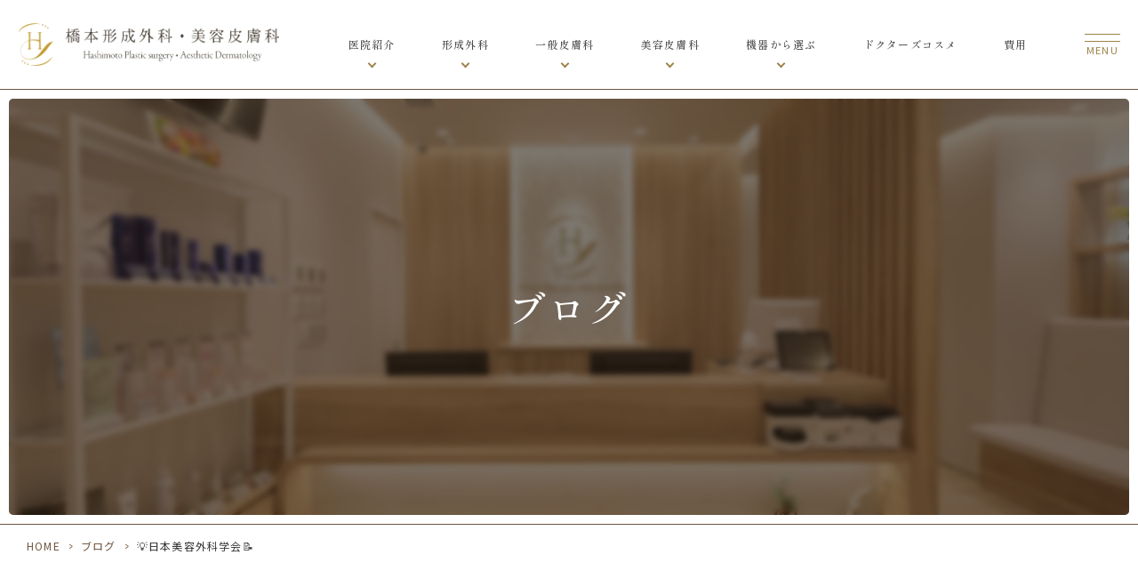

--- FILE ---
content_type: text/html; charset=UTF-8
request_url: https://hs-keisei.com/blog/3510/
body_size: 10140
content:
<!DOCTYPE html>
<html dir="ltr" lang="en-US" prefix="og: https://ogp.me/ns#">
<head>
<!-- Google Tag Manager -->
<script>(function(w,d,s,l,i){w[l]=w[l]||[];w[l].push({'gtm.start':
new Date().getTime(),event:'gtm.js'});var f=d.getElementsByTagName(s)[0],
j=d.createElement(s),dl=l!='dataLayer'?'&l='+l:'';j.async=true;j.src=
'https://www.googletagmanager.com/gtm.js?id='+i+dl;f.parentNode.insertBefore(j,f);
})(window,document,'script','dataLayer','GTM-WT9RQGLB');</script>
<!-- End Google Tag Manager -->
		<meta name="google" content="notranslate" />
		<meta name="viewport" content="width=device-width, initial-scale=1, user-scalable=yes" />
		<meta name="format-detection" content="telephone=no">
		<meta http-equiv="Content-Type" content="text/html; charset=UTF-8" />
		<link rel="apple-touch-icon" href="https://hs-keisei.com/wp-content/themes/grits_theme/images/apple-touch-icon.webp">
		
		
		<!-- All in One SEO 4.6.6 - aioseo.com -->
		<title>橋本形成外科・美容皮膚科 | 💡日本美容外科学会📝</title>
		<meta name="robots" content="max-image-preview:large" />
		<link rel="canonical" href="https://hs-keisei.com/blog/3510/" />
		<meta name="generator" content="All in One SEO (AIOSEO) 4.6.6" />

		<!-- Google tag (gtag.js) --> <script async src="https://www.googletagmanager.com/gtag/js?id=G-44B999437G"></script> <script> window.dataLayer = window.dataLayer || []; function gtag(){dataLayer.push(arguments);} gtag('js', new Date()); gtag('config', 'G-44B999437G'); </script>
		<meta property="og:locale" content="en_US" />
		<meta property="og:site_name" content="橋本形成外科・美容皮膚科 |" />
		<meta property="og:type" content="article" />
		<meta property="og:title" content="橋本形成外科・美容皮膚科 | 💡日本美容外科学会📝" />
		<meta property="og:url" content="https://hs-keisei.com/blog/3510/" />
		<meta property="article:published_time" content="2023-05-15T08:25:40+00:00" />
		<meta property="article:modified_time" content="2024-06-07T08:27:22+00:00" />
		<meta name="twitter:card" content="summary" />
		<meta name="twitter:title" content="橋本形成外科・美容皮膚科 | 💡日本美容外科学会📝" />
		<script type="application/ld+json" class="aioseo-schema">
			{"@context":"https:\/\/schema.org","@graph":[{"@type":"BlogPosting","@id":"https:\/\/hs-keisei.com\/blog\/3510\/#blogposting","name":"\u6a4b\u672c\u5f62\u6210\u5916\u79d1\u30fb\u7f8e\u5bb9\u76ae\u819a\u79d1 | \ud83d\udca1\u65e5\u672c\u7f8e\u5bb9\u5916\u79d1\u5b66\u4f1a\ud83d\udcdd","headline":"\ud83d\udca1\u65e5\u672c\u7f8e\u5bb9\u5916\u79d1\u5b66\u4f1a\ud83d\udcdd","author":{"@id":"https:\/\/hs-keisei.com\/author\/grits\/#author"},"publisher":{"@id":"https:\/\/hs-keisei.com\/#organization"},"datePublished":"2023-05-15T17:25:40+09:00","dateModified":"2024-06-07T17:27:22+09:00","inLanguage":"en-US","mainEntityOfPage":{"@id":"https:\/\/hs-keisei.com\/blog\/3510\/#webpage"},"isPartOf":{"@id":"https:\/\/hs-keisei.com\/blog\/3510\/#webpage"},"articleSection":"\u30d6\u30ed\u30b0"},{"@type":"BreadcrumbList","@id":"https:\/\/hs-keisei.com\/blog\/3510\/#breadcrumblist","itemListElement":[{"@type":"ListItem","@id":"https:\/\/hs-keisei.com\/#listItem","position":1,"name":"Home","item":"https:\/\/hs-keisei.com\/","nextItem":"https:\/\/hs-keisei.com\/blog\/#listItem"},{"@type":"ListItem","@id":"https:\/\/hs-keisei.com\/blog\/#listItem","position":2,"name":"\u30d6\u30ed\u30b0","previousItem":"https:\/\/hs-keisei.com\/#listItem"}]},{"@type":"Organization","@id":"https:\/\/hs-keisei.com\/#organization","name":"Grits-Basic-Template","url":"https:\/\/hs-keisei.com\/"},{"@type":"Person","@id":"https:\/\/hs-keisei.com\/author\/grits\/#author","url":"https:\/\/hs-keisei.com\/author\/grits\/","name":"grits","image":{"@type":"ImageObject","@id":"https:\/\/hs-keisei.com\/blog\/3510\/#authorImage","url":"https:\/\/secure.gravatar.com\/avatar\/512c5bdee95a6f2d3cdc0710ec2113a1?s=96&d=mm&r=g","width":96,"height":96,"caption":"grits"}},{"@type":"WebPage","@id":"https:\/\/hs-keisei.com\/blog\/3510\/#webpage","url":"https:\/\/hs-keisei.com\/blog\/3510\/","name":"\u6a4b\u672c\u5f62\u6210\u5916\u79d1\u30fb\u7f8e\u5bb9\u76ae\u819a\u79d1 | \ud83d\udca1\u65e5\u672c\u7f8e\u5bb9\u5916\u79d1\u5b66\u4f1a\ud83d\udcdd","inLanguage":"en-US","isPartOf":{"@id":"https:\/\/hs-keisei.com\/#website"},"breadcrumb":{"@id":"https:\/\/hs-keisei.com\/blog\/3510\/#breadcrumblist"},"author":{"@id":"https:\/\/hs-keisei.com\/author\/grits\/#author"},"creator":{"@id":"https:\/\/hs-keisei.com\/author\/grits\/#author"},"datePublished":"2023-05-15T17:25:40+09:00","dateModified":"2024-06-07T17:27:22+09:00"},{"@type":"WebSite","@id":"https:\/\/hs-keisei.com\/#website","url":"https:\/\/hs-keisei.com\/","name":"Grits-Basic-Template","inLanguage":"en-US","publisher":{"@id":"https:\/\/hs-keisei.com\/#organization"}}]}
		</script>
		<!-- All in One SEO -->

<link rel="alternate" type="application/rss+xml" title="橋本形成外科・美容皮膚科 &raquo; Feed" href="https://hs-keisei.com/feed/" />
<link rel="alternate" type="application/rss+xml" title="橋本形成外科・美容皮膚科 &raquo; Comments Feed" href="https://hs-keisei.com/comments/feed/" />
<link rel="alternate" type="application/rss+xml" title="橋本形成外科・美容皮膚科 &raquo; 💡日本美容外科学会📝 Comments Feed" href="https://hs-keisei.com/blog/3510/feed/" />
<link rel='stylesheet' id='sbi_styles-css' href='https://hs-keisei.com/wp-content/plugins/instagram-feed/css/sbi-styles.min.css?ver=6.9.1' type='text/css' media='all' />
<style id='classic-theme-styles-inline-css' type='text/css'>
/*! This file is auto-generated */
.wp-block-button__link{color:#fff;background-color:#32373c;border-radius:9999px;box-shadow:none;text-decoration:none;padding:calc(.667em + 2px) calc(1.333em + 2px);font-size:1.125em}.wp-block-file__button{background:#32373c;color:#fff;text-decoration:none}
</style>
<style id='global-styles-inline-css' type='text/css'>
:root{--wp--preset--aspect-ratio--square: 1;--wp--preset--aspect-ratio--4-3: 4/3;--wp--preset--aspect-ratio--3-4: 3/4;--wp--preset--aspect-ratio--3-2: 3/2;--wp--preset--aspect-ratio--2-3: 2/3;--wp--preset--aspect-ratio--16-9: 16/9;--wp--preset--aspect-ratio--9-16: 9/16;--wp--preset--color--black: #000000;--wp--preset--color--cyan-bluish-gray: #abb8c3;--wp--preset--color--white: #ffffff;--wp--preset--color--pale-pink: #f78da7;--wp--preset--color--vivid-red: #cf2e2e;--wp--preset--color--luminous-vivid-orange: #ff6900;--wp--preset--color--luminous-vivid-amber: #fcb900;--wp--preset--color--light-green-cyan: #7bdcb5;--wp--preset--color--vivid-green-cyan: #00d084;--wp--preset--color--pale-cyan-blue: #8ed1fc;--wp--preset--color--vivid-cyan-blue: #0693e3;--wp--preset--color--vivid-purple: #9b51e0;--wp--preset--gradient--vivid-cyan-blue-to-vivid-purple: linear-gradient(135deg,rgba(6,147,227,1) 0%,rgb(155,81,224) 100%);--wp--preset--gradient--light-green-cyan-to-vivid-green-cyan: linear-gradient(135deg,rgb(122,220,180) 0%,rgb(0,208,130) 100%);--wp--preset--gradient--luminous-vivid-amber-to-luminous-vivid-orange: linear-gradient(135deg,rgba(252,185,0,1) 0%,rgba(255,105,0,1) 100%);--wp--preset--gradient--luminous-vivid-orange-to-vivid-red: linear-gradient(135deg,rgba(255,105,0,1) 0%,rgb(207,46,46) 100%);--wp--preset--gradient--very-light-gray-to-cyan-bluish-gray: linear-gradient(135deg,rgb(238,238,238) 0%,rgb(169,184,195) 100%);--wp--preset--gradient--cool-to-warm-spectrum: linear-gradient(135deg,rgb(74,234,220) 0%,rgb(151,120,209) 20%,rgb(207,42,186) 40%,rgb(238,44,130) 60%,rgb(251,105,98) 80%,rgb(254,248,76) 100%);--wp--preset--gradient--blush-light-purple: linear-gradient(135deg,rgb(255,206,236) 0%,rgb(152,150,240) 100%);--wp--preset--gradient--blush-bordeaux: linear-gradient(135deg,rgb(254,205,165) 0%,rgb(254,45,45) 50%,rgb(107,0,62) 100%);--wp--preset--gradient--luminous-dusk: linear-gradient(135deg,rgb(255,203,112) 0%,rgb(199,81,192) 50%,rgb(65,88,208) 100%);--wp--preset--gradient--pale-ocean: linear-gradient(135deg,rgb(255,245,203) 0%,rgb(182,227,212) 50%,rgb(51,167,181) 100%);--wp--preset--gradient--electric-grass: linear-gradient(135deg,rgb(202,248,128) 0%,rgb(113,206,126) 100%);--wp--preset--gradient--midnight: linear-gradient(135deg,rgb(2,3,129) 0%,rgb(40,116,252) 100%);--wp--preset--font-size--small: 13px;--wp--preset--font-size--medium: 20px;--wp--preset--font-size--large: 36px;--wp--preset--font-size--x-large: 42px;--wp--preset--spacing--20: 0.44rem;--wp--preset--spacing--30: 0.67rem;--wp--preset--spacing--40: 1rem;--wp--preset--spacing--50: 1.5rem;--wp--preset--spacing--60: 2.25rem;--wp--preset--spacing--70: 3.38rem;--wp--preset--spacing--80: 5.06rem;--wp--preset--shadow--natural: 6px 6px 9px rgba(0, 0, 0, 0.2);--wp--preset--shadow--deep: 12px 12px 50px rgba(0, 0, 0, 0.4);--wp--preset--shadow--sharp: 6px 6px 0px rgba(0, 0, 0, 0.2);--wp--preset--shadow--outlined: 6px 6px 0px -3px rgba(255, 255, 255, 1), 6px 6px rgba(0, 0, 0, 1);--wp--preset--shadow--crisp: 6px 6px 0px rgba(0, 0, 0, 1);}:where(.is-layout-flex){gap: 0.5em;}:where(.is-layout-grid){gap: 0.5em;}body .is-layout-flex{display: flex;}.is-layout-flex{flex-wrap: wrap;align-items: center;}.is-layout-flex > :is(*, div){margin: 0;}body .is-layout-grid{display: grid;}.is-layout-grid > :is(*, div){margin: 0;}:where(.wp-block-columns.is-layout-flex){gap: 2em;}:where(.wp-block-columns.is-layout-grid){gap: 2em;}:where(.wp-block-post-template.is-layout-flex){gap: 1.25em;}:where(.wp-block-post-template.is-layout-grid){gap: 1.25em;}.has-black-color{color: var(--wp--preset--color--black) !important;}.has-cyan-bluish-gray-color{color: var(--wp--preset--color--cyan-bluish-gray) !important;}.has-white-color{color: var(--wp--preset--color--white) !important;}.has-pale-pink-color{color: var(--wp--preset--color--pale-pink) !important;}.has-vivid-red-color{color: var(--wp--preset--color--vivid-red) !important;}.has-luminous-vivid-orange-color{color: var(--wp--preset--color--luminous-vivid-orange) !important;}.has-luminous-vivid-amber-color{color: var(--wp--preset--color--luminous-vivid-amber) !important;}.has-light-green-cyan-color{color: var(--wp--preset--color--light-green-cyan) !important;}.has-vivid-green-cyan-color{color: var(--wp--preset--color--vivid-green-cyan) !important;}.has-pale-cyan-blue-color{color: var(--wp--preset--color--pale-cyan-blue) !important;}.has-vivid-cyan-blue-color{color: var(--wp--preset--color--vivid-cyan-blue) !important;}.has-vivid-purple-color{color: var(--wp--preset--color--vivid-purple) !important;}.has-black-background-color{background-color: var(--wp--preset--color--black) !important;}.has-cyan-bluish-gray-background-color{background-color: var(--wp--preset--color--cyan-bluish-gray) !important;}.has-white-background-color{background-color: var(--wp--preset--color--white) !important;}.has-pale-pink-background-color{background-color: var(--wp--preset--color--pale-pink) !important;}.has-vivid-red-background-color{background-color: var(--wp--preset--color--vivid-red) !important;}.has-luminous-vivid-orange-background-color{background-color: var(--wp--preset--color--luminous-vivid-orange) !important;}.has-luminous-vivid-amber-background-color{background-color: var(--wp--preset--color--luminous-vivid-amber) !important;}.has-light-green-cyan-background-color{background-color: var(--wp--preset--color--light-green-cyan) !important;}.has-vivid-green-cyan-background-color{background-color: var(--wp--preset--color--vivid-green-cyan) !important;}.has-pale-cyan-blue-background-color{background-color: var(--wp--preset--color--pale-cyan-blue) !important;}.has-vivid-cyan-blue-background-color{background-color: var(--wp--preset--color--vivid-cyan-blue) !important;}.has-vivid-purple-background-color{background-color: var(--wp--preset--color--vivid-purple) !important;}.has-black-border-color{border-color: var(--wp--preset--color--black) !important;}.has-cyan-bluish-gray-border-color{border-color: var(--wp--preset--color--cyan-bluish-gray) !important;}.has-white-border-color{border-color: var(--wp--preset--color--white) !important;}.has-pale-pink-border-color{border-color: var(--wp--preset--color--pale-pink) !important;}.has-vivid-red-border-color{border-color: var(--wp--preset--color--vivid-red) !important;}.has-luminous-vivid-orange-border-color{border-color: var(--wp--preset--color--luminous-vivid-orange) !important;}.has-luminous-vivid-amber-border-color{border-color: var(--wp--preset--color--luminous-vivid-amber) !important;}.has-light-green-cyan-border-color{border-color: var(--wp--preset--color--light-green-cyan) !important;}.has-vivid-green-cyan-border-color{border-color: var(--wp--preset--color--vivid-green-cyan) !important;}.has-pale-cyan-blue-border-color{border-color: var(--wp--preset--color--pale-cyan-blue) !important;}.has-vivid-cyan-blue-border-color{border-color: var(--wp--preset--color--vivid-cyan-blue) !important;}.has-vivid-purple-border-color{border-color: var(--wp--preset--color--vivid-purple) !important;}.has-vivid-cyan-blue-to-vivid-purple-gradient-background{background: var(--wp--preset--gradient--vivid-cyan-blue-to-vivid-purple) !important;}.has-light-green-cyan-to-vivid-green-cyan-gradient-background{background: var(--wp--preset--gradient--light-green-cyan-to-vivid-green-cyan) !important;}.has-luminous-vivid-amber-to-luminous-vivid-orange-gradient-background{background: var(--wp--preset--gradient--luminous-vivid-amber-to-luminous-vivid-orange) !important;}.has-luminous-vivid-orange-to-vivid-red-gradient-background{background: var(--wp--preset--gradient--luminous-vivid-orange-to-vivid-red) !important;}.has-very-light-gray-to-cyan-bluish-gray-gradient-background{background: var(--wp--preset--gradient--very-light-gray-to-cyan-bluish-gray) !important;}.has-cool-to-warm-spectrum-gradient-background{background: var(--wp--preset--gradient--cool-to-warm-spectrum) !important;}.has-blush-light-purple-gradient-background{background: var(--wp--preset--gradient--blush-light-purple) !important;}.has-blush-bordeaux-gradient-background{background: var(--wp--preset--gradient--blush-bordeaux) !important;}.has-luminous-dusk-gradient-background{background: var(--wp--preset--gradient--luminous-dusk) !important;}.has-pale-ocean-gradient-background{background: var(--wp--preset--gradient--pale-ocean) !important;}.has-electric-grass-gradient-background{background: var(--wp--preset--gradient--electric-grass) !important;}.has-midnight-gradient-background{background: var(--wp--preset--gradient--midnight) !important;}.has-small-font-size{font-size: var(--wp--preset--font-size--small) !important;}.has-medium-font-size{font-size: var(--wp--preset--font-size--medium) !important;}.has-large-font-size{font-size: var(--wp--preset--font-size--large) !important;}.has-x-large-font-size{font-size: var(--wp--preset--font-size--x-large) !important;}
:where(.wp-block-post-template.is-layout-flex){gap: 1.25em;}:where(.wp-block-post-template.is-layout-grid){gap: 1.25em;}
:where(.wp-block-columns.is-layout-flex){gap: 2em;}:where(.wp-block-columns.is-layout-grid){gap: 2em;}
:root :where(.wp-block-pullquote){font-size: 1.5em;line-height: 1.6;}
</style>
<link rel='stylesheet' id='pc-css' href='https://hs-keisei.com/wp-content/themes/grits_theme/css/style.css?ver=6.6.4' type='text/css' media='all' />
<script type="text/javascript" src="https://hs-keisei.com/wp-content/themes/grits_theme/js/jquery-v3.6.1.min.js?ver=6.6.4" id="jquery-js"></script>
<script type="text/javascript" src="https://hs-keisei.com/wp-content/themes/grits_theme/js/flickity.pkgd.min.js?ver=6.6.4" id="flickity-js"></script>
<script type="text/javascript" src="https://hs-keisei.com/wp-content/themes/grits_theme/js/flickity-fade.min.js?ver=6.6.4" id="flickity-fade-js"></script>
<script defer type="text/javascript" src="https://hs-keisei.com/wp-content/themes/grits_theme/js/packery.pkgd.min.js?ver=6.6.4" id="packery-script-defer-js"></script>
<script defer type="text/javascript" src="https://hs-keisei.com/wp-content/themes/grits_theme/js/common.js?ver=6.6.4" id="common-script-defer-js"></script>
<script type="text/javascript" src="https://hs-keisei.com/wp-content/themes/grits_theme/js/isotope.pkgd.min.js?ver=6.6.4" id="isotope-js"></script>
<script type="text/javascript" src="https://hs-keisei.com/wp-content/themes/grits_theme/js/packery-mode.pkgd.min.js?ver=6.6.4" id="packery-mode-js"></script>
<link rel="https://api.w.org/" href="https://hs-keisei.com/wp-json/" /><link rel="alternate" title="JSON" type="application/json" href="https://hs-keisei.com/wp-json/wp/v2/posts/3510" /><link rel="alternate" title="oEmbed (JSON)" type="application/json+oembed" href="https://hs-keisei.com/wp-json/oembed/1.0/embed?url=https%3A%2F%2Fhs-keisei.com%2Fblog%2F3510%2F" />
<link rel="alternate" title="oEmbed (XML)" type="text/xml+oembed" href="https://hs-keisei.com/wp-json/oembed/1.0/embed?url=https%3A%2F%2Fhs-keisei.com%2Fblog%2F3510%2F&#038;format=xml" />
<link rel="icon" href="https://hs-keisei.com/wp-content/uploads/2024/05/favicon-45x45.webp" sizes="32x32" />
<link rel="icon" href="https://hs-keisei.com/wp-content/uploads/2024/05/favicon-320x320.webp" sizes="192x192" />
<link rel="apple-touch-icon" href="https://hs-keisei.com/wp-content/uploads/2024/05/favicon-320x320.webp" />
<meta name="msapplication-TileImage" content="https://hs-keisei.com/wp-content/uploads/2024/05/favicon-320x320.webp" />
</head>


<body data-rsssl=1 class="under page-blog">
<!-- Google Tag Manager (noscript) -->
<noscript><iframe src="https://www.googletagmanager.com/ns.html?id=GTM-WT9RQGLB"
height="0" width="0" style="display:none;visibility:hidden"></iframe></noscript>
<!-- End Google Tag Manager (noscript) -->
<div class="container">
	
	<!-- Header Contents -->
    <header>

		<!-- Global Menu -->
		<div class="menu-global">
				<h1 class="m-logo"><a href="https://hs-keisei.com"><img src="https://hs-keisei.com/wp-content/themes/grits_theme/images/m-logo.webp" alt="橋本形成外科・美容皮膚科"></a></h1>
				<div class="m-menu pc-only"><div class="m-menu-item"><ul id="menu-global-menu" class="menu"><li class="menu-item menu-item-type-custom menu-item-object-custom menu-item-has-children"><a href="#" class="main-menu-link">医院紹介</a>
<div class='subInner'><ul>
	<li class="menu-item menu-item-type-post_type menu-item-object-page"><a href="https://hs-keisei.com/clinic-introduction/" class="sub-menu-link">医院紹介</a></li>
	<li class="menu-item menu-item-type-post_type menu-item-object-page"><a href="https://hs-keisei.com/doctor/" class="sub-menu-link">院長紹介</a></li>
	<li class="menu-item menu-item-type-post_type menu-item-object-page"><a href="https://hs-keisei.com/flow/" class="sub-menu-link">診療・施術の流れ</a></li>
	<li class="menu-item menu-item-type-post_type menu-item-object-page"><a href="https://hs-keisei.com/faq/" class="sub-menu-link">よくある質問</a></li>
	<li class="menu-item menu-item-type-post_type menu-item-object-page"><a href="https://hs-keisei.com/interview/" class="sub-menu-link">ドクターズインタビュー</a></li>
</ul></div>
</li>
<li class="menu-item menu-item-type-custom menu-item-object-custom menu-item-has-children"><a href="#" class="main-menu-link">形成外科</a>
<div class='subInner'><ul>
	<li class="menu-item menu-item-type-post_type menu-item-object-page"><a href="https://hs-keisei.com/eyelid-treatment/" class="sub-menu-link">まぶたの治療</a></li>
	<li class="menu-item menu-item-type-post_type menu-item-object-page"><a href="https://hs-keisei.com/boils/" class="sub-menu-link">できもの</a></li>
	<li class="menu-item menu-item-type-post_type menu-item-object-page"><a href="https://hs-keisei.com/scratch-mark-correction/" class="sub-menu-link">傷痕修正</a></li>
	<li class="menu-item menu-item-type-post_type menu-item-object-page"><a href="https://hs-keisei.com/congenital-deformity/" class="sub-menu-link">生まれつきの変形</a></li>
	<li class="menu-item menu-item-type-post_type menu-item-object-page"><a href="https://hs-keisei.com/birthmark/" class="sub-menu-link">生まれつきのあざ</a></li>
	<li class="menu-item menu-item-type-post_type menu-item-object-page"><a href="https://hs-keisei.com/armpit-odor-armpit-odor/" class="sub-menu-link">腋臭症（わきが）</a></li>
	<li class="menu-item menu-item-type-post_type menu-item-object-page"><a href="https://hs-keisei.com/nail/" class="sub-menu-link">爪(陥入爪・巻き爪)</a></li>
</ul></div>
</li>
<li class="menu-item menu-item-type-custom menu-item-object-custom menu-item-has-children"><a href="#" class="main-menu-link">一般皮膚科</a>
<div class='subInner'><ul>
	<li class="menu-item menu-item-type-post_type menu-item-object-page"><a href="https://hs-keisei.com/skin-diseases/" class="sub-menu-link">皮膚疾患</a></li>
	<li class="menu-item menu-item-type-post_type menu-item-object-page"><a href="https://hs-keisei.com/problems-with-acne-and-acne-scars/" class="sub-menu-link">ニキビ・ニキビ痕の悩み</a></li>
	<li class="menu-item menu-item-type-post_type menu-item-object-page"><a href="https://hs-keisei.com/atopic/" class="sub-menu-link">アトピー性皮膚炎</a></li>
	<li class="menu-item menu-item-type-post_type menu-item-object-page"><a href="https://hs-keisei.com/eczema/" class="sub-menu-link">湿疹</a></li>
	<li class="menu-item menu-item-type-post_type menu-item-object-page"><a href="https://hs-keisei.com/hives/" class="sub-menu-link">蕁麻疹</a></li>
</ul></div>
</li>
<li class="menu-item menu-item-type-custom menu-item-object-custom menu-item-has-children"><a href="#" class="main-menu-link">美容皮膚科</a>
<div class='subInner'><ul>
	<li class="menu-item menu-item-type-post_type menu-item-object-page"><a href="https://hs-keisei.com/problems-with-acne-and-acne-scars/" class="sub-menu-link">ニキビ・ニキビ痕の悩み</a></li>
	<li class="menu-item menu-item-type-post_type menu-item-object-page"><a href="https://hs-keisei.com/permanent-makeup/" class="sub-menu-link">アートメイク</a></li>
	<li class="menu-item menu-item-type-post_type menu-item-object-page"><a href="https://hs-keisei.com/worries-about-wrinkles-and-sagging/" class="sub-menu-link">しわ・たるみの悩み</a></li>
	<li class="menu-item menu-item-type-post_type menu-item-object-page"><a href="https://hs-keisei.com/eyelid-problems/" class="sub-menu-link">まぶたの悩み</a></li>
	<li class="menu-item menu-item-type-post_type menu-item-object-page"><a href="https://hs-keisei.com/pore-problems/" class="sub-menu-link">毛穴の悩み</a></li>
	<li class="menu-item menu-item-type-post_type menu-item-object-page"><a href="https://hs-keisei.com/problems-with-stains/" class="sub-menu-link">シミの悩み</a></li>
	<li class="menu-item menu-item-type-post_type menu-item-object-page"><a href="https://hs-keisei.com/medical-hair-removal/" class="sub-menu-link">医療脱毛</a></li>
	<li class="menu-item menu-item-type-post_type menu-item-object-page"><a href="https://hs-keisei.com/intravenous-drip-injection-beauty-medication/" class="sub-menu-link">点滴・注射・美容内服</a></li>
	<li class="menu-item menu-item-type-post_type menu-item-object-page"><a href="https://hs-keisei.com/placenta/" class="sub-menu-link">プラセンタ注射</a></li>
	<li class="menu-item menu-item-type-post_type menu-item-object-page"><a href="https://hs-keisei.com/vitaminc/" class="sub-menu-link">高濃度ビタミンC点滴</a></li>
	<li class="menu-item menu-item-type-post_type menu-item-object-page"><a href="https://hs-keisei.com/skin-whitening-injection/" class="sub-menu-link">美白注射</a></li>
	<li class="menu-item menu-item-type-post_type menu-item-object-page"><a href="https://hs-keisei.com/nmn/" class="sub-menu-link">NMN点滴</a></li>
	<li class="menu-item menu-item-type-post_type menu-item-object-page"><a href="https://hs-keisei.com/medicine-taken-internally/" class="sub-menu-link">美容内服</a></li>
</ul></div>
</li>
<li class="menu-item menu-item-type-custom menu-item-object-custom menu-item-has-children"><a href="#" class="main-menu-link">機器から選ぶ</a>
<div class='subInner'><ul>
	<li class="menu-item menu-item-type-post_type menu-item-object-page"><a href="https://hs-keisei.com/carbon-dioxide-laser-core-co2re/" class="sub-menu-link">炭酸ガスレーザー コア</a></li>
	<li class="menu-item menu-item-type-post_type menu-item-object-page"><a href="https://hs-keisei.com/aquasure/" class="sub-menu-link">アクアシュア</a></li>
	<li class="menu-item menu-item-type-post_type menu-item-object-page"><a href="https://hs-keisei.com/massage-peel/" class="sub-menu-link">マッサージピール</a></li>
	<li class="menu-item menu-item-type-post_type menu-item-object-page"><a href="https://hs-keisei.com/genesis-yag-laser/" class="sub-menu-link">ジェネシス YAGレーザー</a></li>
	<li class="menu-item menu-item-type-post_type menu-item-object-page"><a href="https://hs-keisei.com/botox-btx/" class="sub-menu-link">ボトックス（BTX）</a></li>
	<li class="menu-item menu-item-type-post_type menu-item-object-page"><a href="https://hs-keisei.com/limelight-ipl/" class="sub-menu-link">ライムライト(IPL)</a></li>
	<li class="menu-item menu-item-type-post_type menu-item-object-page"><a href="https://hs-keisei.com/derma-pen-4/" class="sub-menu-link">ダーマペン4</a></li>
	<li class="menu-item menu-item-type-post_type menu-item-object-page"><a href="https://hs-keisei.com/salicylic-acid-peeling/" class="sub-menu-link">サリチル酸ピーリング</a></li>
	<li class="menu-item menu-item-type-post_type menu-item-object-page"><a href="https://hs-keisei.com/water-light-injection/" class="sub-menu-link">水光注射</a></li>
	<li class="menu-item menu-item-type-post_type menu-item-object-page"><a href="https://hs-keisei.com/newdoublohifu/" class="sub-menu-link">newdoublo(ニューダブロ)</a></li>
	<li class="menu-item menu-item-type-post_type menu-item-object-page"><a href="https://hs-keisei.com/hyaluronic-acid-ha/" class="sub-menu-link">ヒアルロン酸（HA）</a></li>
	<li class="menu-item menu-item-type-post_type menu-item-object-page"><a href="https://hs-keisei.com/thread-lift-thread-lift/" class="sub-menu-link">スレッドリフト（糸リフト）</a></li>
	<li class="menu-item menu-item-type-post_type menu-item-object-page"><a href="https://hs-keisei.com/caresys-s/" class="sub-menu-link">エレクトロポレーション（ケアシスS）</a></li>
	<li class="menu-item menu-item-type-post_type menu-item-object-page"><a href="https://hs-keisei.com/re-beau2/" class="sub-menu-link">re-Beau2(レビュー2)</a></li>
	<li class="menu-item menu-item-type-post_type menu-item-object-page"><a href="https://hs-keisei.com/gentlemax-pro/" class="sub-menu-link">ジェントルマックスPro</a></li>
	<li class="menu-item menu-item-type-post_type menu-item-object-page"><a href="https://hs-keisei.com/ruby-z1/" class="sub-menu-link">The Ruby Z1 Nexus(Qルビー	)</a></li>
	<li class="menu-item menu-item-type-post_type menu-item-object-page"><a href="https://hs-keisei.com/targetcool/" class="sub-menu-link">ターゲットクール</a></li>
</ul></div>
</li>
<li class="menu-item menu-item-type-post_type menu-item-object-page"><a href="https://hs-keisei.com/doctors-cosmetics/" class="main-menu-link">ドクターズコスメ</a></li>
<li class="menu-item menu-item-type-post_type menu-item-object-page"><a href="https://hs-keisei.com/various-expenses/" class="main-menu-link">費用</a></li>
</ul></div></div>
		</div>

		<!-- Toggle Menu -->
		<div class="menu-toggle">
				<ul class="hamburger-btn"><li><div class="hamburger-btn-icon"><span></span><span></span><span></span></div><p class="hamburger-btn-icon-txt"><span>MENU</span></p></li></ul>
				<div class="toggle-dropdown">
						<div class="toggle-dropdown-wrap">
								<div class="m-menu-item"><ul id="menu-customizing-menu-1" class="menu"><li class="menu-item menu-item-type-custom menu-item-object-custom menu-item-has-children"><a href="#" class="main-menu-link">CLINIC</a>
<ul>
	<li class="menu-item menu-item-type-post_type menu-item-object-page menu-item-home"><a href="https://hs-keisei.com/" class="sub-menu-link">HOME</a></li>
	<li class="menu-item menu-item-type-post_type menu-item-object-page"><a href="https://hs-keisei.com/various-expenses/" class="sub-menu-link">各種費用</a></li>
	<li class="menu-item menu-item-type-post_type menu-item-object-page"><a href="https://hs-keisei.com/clinic-introduction/" class="sub-menu-link">医院紹介</a></li>
	<li class="menu-item menu-item-type-taxonomy menu-item-object-category"><a href="https://hs-keisei.com/news/" class="sub-menu-link">新着情報</a></li>
	<li class="menu-item menu-item-type-post_type menu-item-object-page"><a href="https://hs-keisei.com/doctor/" class="sub-menu-link">院長紹介</a></li>
	<li class="menu-item menu-item-type-taxonomy menu-item-object-category current-post-ancestor current-menu-parent current-post-parent"><a href="https://hs-keisei.com/blog/" class="sub-menu-link">ブログ</a></li>
	<li class="menu-item menu-item-type-post_type menu-item-object-page"><a href="https://hs-keisei.com/interview/" class="sub-menu-link">ドクターズインタビュー</a></li>
	<li class="menu-item menu-item-type-post_type menu-item-object-page"><a href="https://hs-keisei.com/contact/" class="sub-menu-link">お問い合わせ</a></li>
	<li class="menu-item menu-item-type-post_type menu-item-object-page"><a href="https://hs-keisei.com/doctors-cosmetics/" class="sub-menu-link">ドクターズコスメ</a></li>
	<li class="menu-item menu-item-type-post_type menu-item-object-page"><a href="https://hs-keisei.com/sitemap/" class="sub-menu-link">サイトマップ</a></li>
	<li class="menu-item menu-item-type-post_type menu-item-object-page"><a href="https://hs-keisei.com/characteristics-of-our-hospital/" class="sub-menu-link">当院の特徴</a></li>
	<li class="menu-item menu-item-type-post_type menu-item-object-page menu-item-privacy-policy"><a href="https://hs-keisei.com/privacy/" class="sub-menu-link">プライバシーポリシー</a></li>
	<li class="menu-item menu-item-type-post_type menu-item-object-page"><a href="https://hs-keisei.com/faq/" class="sub-menu-link">よくある質問</a></li>
	<li class="menu-item menu-item-type-post_type menu-item-object-page"><a href="https://hs-keisei.com/flow/" class="sub-menu-link">診療・施術の流れ</a></li>
</ul>
</li>
</ul></div>
								<div class="m-menu-item"><ul id="menu-customizing-menu-2" class="menu"><li class="menu-item menu-item-type-custom menu-item-object-custom menu-item-has-children"><a href="#" class="main-menu-link">MENU</a>
<ul>
	<li class="menu-item menu-item-type-custom menu-item-object-custom menu-item-has-children"><a class="sub-menu-link">形成外科</a>
	<ul>
		<li class="menu-item menu-item-type-post_type menu-item-object-page"><a href="https://hs-keisei.com/eyelid-treatment/" class="sub-menu-link">まぶたの治療</a></li>
		<li class="menu-item menu-item-type-post_type menu-item-object-page"><a href="https://hs-keisei.com/boils/" class="sub-menu-link">できもの</a></li>
		<li class="menu-item menu-item-type-post_type menu-item-object-page"><a href="https://hs-keisei.com/birthmark/" class="sub-menu-link">生まれつきのあざ</a></li>
		<li class="menu-item menu-item-type-post_type menu-item-object-page"><a href="https://hs-keisei.com/congenital-deformity/" class="sub-menu-link">生まれつきの変形</a></li>
		<li class="menu-item menu-item-type-post_type menu-item-object-page"><a href="https://hs-keisei.com/armpit-odor-armpit-odor/" class="sub-menu-link">腋臭症（わきが）</a></li>
		<li class="menu-item menu-item-type-post_type menu-item-object-page"><a href="https://hs-keisei.com/nail/" class="sub-menu-link">爪(陥入爪・巻き爪)</a></li>
	</ul>
</li>
	<li class="menu-item menu-item-type-custom menu-item-object-custom menu-item-has-children"><a class="sub-menu-link">一般皮膚科</a>
	<ul>
		<li class="menu-item menu-item-type-post_type menu-item-object-page"><a href="https://hs-keisei.com/skin-diseases/" class="sub-menu-link">皮膚疾患</a></li>
		<li class="menu-item menu-item-type-post_type menu-item-object-page"><a href="https://hs-keisei.com/problems-with-acne-and-acne-scars/" class="sub-menu-link">ニキビ・ニキビ痕の悩み</a></li>
		<li class="menu-item menu-item-type-post_type menu-item-object-page"><a href="https://hs-keisei.com/atopic/" class="sub-menu-link">アトピー性皮膚炎</a></li>
		<li class="menu-item menu-item-type-post_type menu-item-object-page"><a href="https://hs-keisei.com/eczema/" class="sub-menu-link">湿疹</a></li>
		<li class="menu-item menu-item-type-post_type menu-item-object-page"><a href="https://hs-keisei.com/hives/" class="sub-menu-link">蕁麻疹</a></li>
	</ul>
</li>
	<li class="menu-item menu-item-type-custom menu-item-object-custom menu-item-has-children"><a class="sub-menu-link">美容皮膚科</a>
	<ul>
		<li class="menu-item menu-item-type-post_type menu-item-object-page"><a href="https://hs-keisei.com/acne/" class="sub-menu-link">ニキビ</a></li>
		<li class="menu-item menu-item-type-post_type menu-item-object-page"><a href="https://hs-keisei.com/medical-hair-removal/" class="sub-menu-link">医療脱毛</a></li>
		<li class="menu-item menu-item-type-post_type menu-item-object-page"><a href="https://hs-keisei.com/permanent-makeup/" class="sub-menu-link">アートメイク</a></li>
		<li class="menu-item menu-item-type-post_type menu-item-object-page"><a href="https://hs-keisei.com/worries-about-wrinkles-and-sagging/" class="sub-menu-link">しわ・たるみの悩み</a></li>
		<li class="menu-item menu-item-type-post_type menu-item-object-page"><a href="https://hs-keisei.com/eyelid-problems/" class="sub-menu-link">まぶたの悩み</a></li>
		<li class="menu-item menu-item-type-post_type menu-item-object-page"><a href="https://hs-keisei.com/pore-problems/" class="sub-menu-link">毛穴の悩み</a></li>
		<li class="menu-item menu-item-type-post_type menu-item-object-page"><a href="https://hs-keisei.com/problems-with-stains/" class="sub-menu-link">シミの悩み</a></li>
		<li class="menu-item menu-item-type-post_type menu-item-object-page"><a href="https://hs-keisei.com/intravenous-drip-injection-beauty-medication/" class="sub-menu-link">点滴・注射・美容内服</a></li>
		<li class="menu-item menu-item-type-post_type menu-item-object-page"><a href="https://hs-keisei.com/placenta/" class="sub-menu-link">プラセンタ注射</a></li>
		<li class="menu-item menu-item-type-post_type menu-item-object-page"><a href="https://hs-keisei.com/vitaminc/" class="sub-menu-link">高濃度ビタミンC点滴</a></li>
		<li class="menu-item menu-item-type-post_type menu-item-object-page"><a href="https://hs-keisei.com/skin-whitening-injection/" class="sub-menu-link">美白注射</a></li>
		<li class="menu-item menu-item-type-post_type menu-item-object-page"><a href="https://hs-keisei.com/nmn/" class="sub-menu-link">NMN点滴</a></li>
		<li class="menu-item menu-item-type-post_type menu-item-object-page"><a href="https://hs-keisei.com/medicine-taken-internally/" class="sub-menu-link">美容内服</a></li>
	</ul>
</li>
	<li class="menu-item menu-item-type-custom menu-item-object-custom menu-item-has-children"><a class="sub-menu-link">機器から選ぶ</a>
	<ul>
		<li class="menu-item menu-item-type-post_type menu-item-object-page"><a href="https://hs-keisei.com/derma-pen-4/" class="sub-menu-link">ダーマペン4</a></li>
		<li class="menu-item menu-item-type-post_type menu-item-object-page"><a href="https://hs-keisei.com/salicylic-acid-peeling/" class="sub-menu-link">サリチル酸ピーリング</a></li>
		<li class="menu-item menu-item-type-post_type menu-item-object-page"><a href="https://hs-keisei.com/water-light-injection/" class="sub-menu-link">水光注射</a></li>
		<li class="menu-item menu-item-type-post_type menu-item-object-page"><a href="https://hs-keisei.com/botox-btx/" class="sub-menu-link">ボトックス（BTX）</a></li>
		<li class="menu-item menu-item-type-post_type menu-item-object-page"><a href="https://hs-keisei.com/newdoublohifu/" class="sub-menu-link">newdoublo(ニューダブロ)</a></li>
		<li class="menu-item menu-item-type-post_type menu-item-object-page"><a href="https://hs-keisei.com/carbon-dioxide-laser-core-co2re/" class="sub-menu-link">炭酸ガスレーザー コア（CO2RE）</a></li>
		<li class="menu-item menu-item-type-post_type menu-item-object-page"><a href="https://hs-keisei.com/hyaluronic-acid-ha/" class="sub-menu-link">ヒアルロン酸（HA）</a></li>
		<li class="menu-item menu-item-type-post_type menu-item-object-page"><a href="https://hs-keisei.com/massage-peel/" class="sub-menu-link">マッサージピール</a></li>
		<li class="menu-item menu-item-type-post_type menu-item-object-page"><a href="https://hs-keisei.com/aquasure/" class="sub-menu-link">アクアシュア</a></li>
		<li class="menu-item menu-item-type-post_type menu-item-object-page"><a href="https://hs-keisei.com/genesis-yag-laser/" class="sub-menu-link">ジェネシス YAGレーザー</a></li>
		<li class="menu-item menu-item-type-post_type menu-item-object-page"><a href="https://hs-keisei.com/thread-lift-thread-lift/" class="sub-menu-link">スレッドリフト（糸リフト）</a></li>
		<li class="menu-item menu-item-type-post_type menu-item-object-page"><a href="https://hs-keisei.com/limelight-ipl/" class="sub-menu-link">ライムライト(IPL)</a></li>
		<li class="menu-item menu-item-type-post_type menu-item-object-page"><a href="https://hs-keisei.com/caresys-s/" class="sub-menu-link">エレクトロポレーション（ケアシスS）</a></li>
		<li class="menu-item menu-item-type-post_type menu-item-object-page"><a href="https://hs-keisei.com/re-beau2/" class="sub-menu-link">re-Beau2(レビュー2)</a></li>
		<li class="menu-item menu-item-type-post_type menu-item-object-page"><a href="https://hs-keisei.com/gentlemax-pro/" class="sub-menu-link">ジェントルマックスPro</a></li>
		<li class="menu-item menu-item-type-post_type menu-item-object-page"><a href="https://hs-keisei.com/ruby-z1/" class="sub-menu-link">The Ruby Z1 Nexus(Qルビー	)</a></li>
		<li class="menu-item menu-item-type-post_type menu-item-object-page"><a href="https://hs-keisei.com/targetcool/" class="sub-menu-link">ターゲットクール</a></li>
	</ul>
</li>
</ul>
</li>
</ul></div>
						</div>
				</div>
		</div>

    </header>

	<!-- AI Chat -->
	<div id="open-chatbot" class="ai-chat"><img src="https://hs-keisei.com/wp-content/themes/grits_theme/images/ai-chat.webp" alt="ai-chat"></div>

	<!-- Key Visual -->
	
				
		<div class="under-keyvisual"><div class="container-md" ><div class="under-keyvisual-contnets"><h2>ブログ</h2></div></div></div>


	<!-- Main Contents -->
	<div id="mainContent">
	<div class="topic_path">
   <div class="container-md">
		
						<ul>
				<li class="home"><a href="https://hs-keisei.com">HOME</a><span>&gt;</span></li>
									<li><a href="https://hs-keisei.com/blog/">ブログ</a><span>&gt;</span></li>
								
				<li>💡日本美容外科学会📝</li>
			</ul>
			
		
   </div>
</div>	<div class="container-sm"><div class="acf-sech3 distance blog-content">
	
			<h3>💡日本美容外科学会📝</h3>
			<div class="date">2023.05.15</div>
			<div class="entry">        
                                                
                                
                        <div  class="acf-sech3 distance">
                                
                                                                
                                                                                                                                                        
                                                                                                
        <div class="acf-textarea distance">

                                                        <div class="acf-textarea__paragraph"><p style="text-align: center;"><img decoding="async" src="https://hs-keisei.com/wp-content/uploads/2024/06/Design-768x768-1.png" alt="" class="aligncenter size-full " /></p>
<p style="text-align: center;">5/11(木)5/12(金)と休診をいただき日本美容外科学会に</p>
<p style="text-align: center;">橋本院長が参加されました。</p>
<p style="text-align: center;">皆様により良い治療をご提供するため、常に知識をアップデートが必要です👍</p>
<p style="text-align: center;">美容治療は日々進化し続けてますので、</p>
<p style="text-align: center;">患者様へより良い治療、技術を提供出来る様に</p>
<p style="text-align: center;">院長はじめスタッフ一同努めて参ります✨</p>
<p>&nbsp;</p>
<p style="text-align: center;">つかはらクリニックの塚原院長とのツーショット</p>
<p style="text-align: center;">お写真投稿させていただきました✨</p>
<p>&nbsp;</p>
<p style="text-align: center;"><span style="color: #f7d80a;"><span class="x7l2uk3 xt0e3qv">#美容クリニック</span> <span class="x7l2uk3 xt0e3qv">#美容</span> <span class="x7l2uk3 xt0e3qv">#堺東</span> <span class="x7l2uk3 xt0e3qv">#美容皮膚科</span> <span class="x7l2uk3 xt0e3qv">#美容外科</span> <span class="x7l2uk3 xt0e3qv">#大阪</span> <span class="x7l2uk3 xt0e3qv">#スキンケア</span></span></p>
<p style="text-align: center;"><span style="color: #f7d80a;"><span class="x7l2uk3 xt0e3qv">#形成外科</span> <span class="x7l2uk3 xt0e3qv">#脱毛</span> <span class="x7l2uk3 xt0e3qv">#医療脱毛</span> <span class="x7l2uk3 xt0e3qv">#美肌</span> <span class="x7l2uk3 xt0e3qv">#クリニック</span> <span class="x7l2uk3 xt0e3qv">#コスメ</span> <span class="x7l2uk3 xt0e3qv">#アンチエイジング</span></span></p>
<p style="text-align: center;"><span style="color: #f7d80a;"><span class="x7l2uk3 xt0e3qv">#ヒアルロン酸</span> <span class="x7l2uk3 xt0e3qv">#眼瞼下垂</span> <span class="x7l2uk3 xt0e3qv">#美容施術</span> <span class="x7l2uk3 xt0e3qv">#ジェネシス</span> <span class="x7l2uk3 xt0e3qv">#ライムライト</span></span></p>
<p style="text-align: center;"><span style="color: #f7d80a;"><span class="x7l2uk3 xt0e3qv">#肌管理</span> <span class="x7l2uk3 xt0e3qv">#美容キャンペーン</span> <span class="x7l2uk3 xt0e3qv">#ボトックス</span> <span class="x7l2uk3 xt0e3qv">#ダーマペン</span> <span class="x7l2uk3 xt0e3qv">#開院記念</span></span></p>
<p style="text-align: center;"><span style="color: #f7d80a;"><span class="x7l2uk3 xt0e3qv">#メンズ脱毛</span> <span class="x7l2uk3 xt0e3qv">#ドクターズコスメ</span><span class="x7l2uk3 xt0e3qv">#ウーバーピール</span><span class="x7l2uk3 xt0e3qv">#キャンペーン</span></span></p>
<p style="text-align: center;"><span style="color: #f7d80a;"><span class="x7l2uk3 xt0e3qv">#日本美容外科学会</span><span class="x7l2uk3 xt0e3qv">#Jsas</span></span></p>
</div>
                			
	</div>







                                                                                                                                                
                                                                                                                                </div>

                                

        </div>

			
			<div class="blog_post_button">
					<div class="prev"><span><a href="https://hs-keisei.com/blog/3503/" rel="prev">【✨20代におすすめの美容医療3選✨】</a></span></div>
					<div class="cat"><a href="https://hs-keisei.com/blog/">ブログ</a></div>
					<div class="next"><span><a href="https://hs-keisei.com/blog/3514/" rel="next">🌟ナビジョンDR　クレンジングフォーム（R）のご紹介です🌟</a></span></div>
			</div>

	</div></div>	</div>
	
	<!-- Footer Contents -->
	<footer>

		<!-- gallery auto run -->
		<section class="footer-gallery"></section>

		<!-- Footer Banner -->
		<section class="network-site -bg -footer">
			<div class="container-md imgset">
				<div class="list-banner">

					<!-- banner 1 -->
					<div class="banner">
						<div class="banner__image"><img src="https://hs-keisei.com/wp-content/themes/grits_theme/images/home-banner-1.webp" alt="眼瞼下垂専門サイト"></div>
						<div class="banner__link fixed-contents -for-link"><a href="https://hs-keisei.jp/" class="card-link-setting" target="_blank"></a></div>
					</div>

					<!-- banner 2 -->
					<div class="banner">
						<div class="banner__image"><img src="https://hs-keisei.com/wp-content/themes/grits_theme/images/home-banner-2.webp" alt="アートメイク専門サイト"></div>
						<div class="banner__link fixed-contents -for-link"><a href="https://hs-artmake.jp/" class="card-link-setting" target="_blank"></a></div>
					</div>

					<!-- banner 3 -->
					<div class="banner">
						<div class="banner__image"><img src="https://hs-keisei.com/wp-content/themes/grits_theme/images/home-banner-3.webp" alt="doctor-file"></div>
						<div class="banner__link fixed-contents -for-link"><a href="https://doctorsfile.jp/h/202376/df/1/" class="card-link-setting" target="_blank"></a></div>
					</div>

				</div>
			</div>
		</section>

		<!-- Footer Contents-->
		<section class="footer-contents">
			<div class="container-md imgset">

				<!-- information -->
				<div class="column -c1">
					<div class="footer-contents__logo"><a href="https://hs-keisei.com"><img src="https://hs-keisei.com/wp-content/themes/grits_theme/images/footer-logo.webp" alt="橋本形成外科・美容皮膚科"></a></div>
					<div class="footer-contents__addr"><p>〒590-0028<br>大阪府堺市堺区三国ヶ丘御幸通59<br>南海堺東駅クリニックセンター（旧：堺タカシマヤ8階）</p></div>
					<div class="footer-contents__tel">
						<a href="TEL:0722758384"><img src="https://hs-keisei.com/wp-content/themes/grits_theme/images/footer-tel-1.webp" alt="072-275-8384"></a>
						<a href="TEL:0722758385"><img src="https://hs-keisei.com/wp-content/themes/grits_theme/images/footer-tel-2.webp" alt="072-275-8385"></a>
					</div>
					<div class="footer-contents__map"><iframe src="https://www.google.com/maps/embed?pb=!1m14!1m8!1m3!1d13140.373153781858!2d135.484763!3d34.576506!3m2!1i1024!2i768!4f13.1!3m3!1m2!1s0x6000dd2316b6c7ab%3A0xdd67fbdbf71437c8!2z5qmL5pys5b2i5oiQ5aSW56eR44O7576O5a6555qu6Iaa56eR!5e0!3m2!1sja!2sjp!4v1715320474458!5m2!1sja!2sjp" width="100%" height="100%" style="border:0;" allowfullscreen="" loading="lazy" referrerpolicy="no-referrer-when-downgrade"></iframe></div>
					<div class="footer-contents__wktime">
						<table class="table-style-1">
							<caption>▲…完全予約枠　　休診日：日曜、祝日<br>※美容施術（自費）は完全予約制になります</caption>
							<tr>
								<th>診療時間</th>
								<th>月</th>
								<th>火</th>
								<th>水</th>
								<th>木</th>
								<th>金</th>
								<th>土</th>
								<th>日・祝</th>
							</tr>
							<tr>
								<td>10:00 - 13:30</td>
								<td>●</td>
								<td>●</td>
								<td>●</td>
								<td>▲</td>
								<td>●</td>
								<td>●</td>
								<td>／</td>
							</tr>
							<tr>
								<td>14:30 - 17:00</td>
								<td>▲</td>
								<td>▲</td>
								<td>▲</td>
								<td>▲</td>
								<td>▲</td>
								<td>▲</td>
								<td>／</td>
							</tr>
							<tr>
								<td>17:00 - 19:00</td>
								<td>●</td>
								<td>●</td>
								<td>●</td>
								<td>▲</td>
								<td>●</td>
								<td>●</td>
								<td>／</td>
							</tr>
						</table>
					</div>
				</div>

				<!-- menu -->
				<div class="column -c2 pc-only">
					<div class="footer-contents__litem -l1"><ul id="menu-customizing-menu-3" class="menu"><li class="menu-item menu-item-type-custom menu-item-object-custom menu-item-has-children"><a href="#" class="main-menu-link">CLINIC</a>
<ul>
	<li class="menu-item menu-item-type-post_type menu-item-object-page menu-item-home"><a href="https://hs-keisei.com/" class="sub-menu-link">HOME</a></li>
	<li class="menu-item menu-item-type-post_type menu-item-object-page"><a href="https://hs-keisei.com/various-expenses/" class="sub-menu-link">各種費用</a></li>
	<li class="menu-item menu-item-type-post_type menu-item-object-page"><a href="https://hs-keisei.com/clinic-introduction/" class="sub-menu-link">医院紹介</a></li>
	<li class="menu-item menu-item-type-taxonomy menu-item-object-category"><a href="https://hs-keisei.com/news/" class="sub-menu-link">新着情報</a></li>
	<li class="menu-item menu-item-type-post_type menu-item-object-page"><a href="https://hs-keisei.com/doctor/" class="sub-menu-link">院長紹介</a></li>
	<li class="menu-item menu-item-type-taxonomy menu-item-object-category current-post-ancestor current-menu-parent current-post-parent"><a href="https://hs-keisei.com/blog/" class="sub-menu-link">ブログ</a></li>
	<li class="menu-item menu-item-type-post_type menu-item-object-page"><a href="https://hs-keisei.com/interview/" class="sub-menu-link">ドクターズインタビュー</a></li>
	<li class="menu-item menu-item-type-post_type menu-item-object-page"><a href="https://hs-keisei.com/contact/" class="sub-menu-link">お問い合わせ</a></li>
	<li class="menu-item menu-item-type-post_type menu-item-object-page"><a href="https://hs-keisei.com/doctors-cosmetics/" class="sub-menu-link">ドクターズコスメ</a></li>
	<li class="menu-item menu-item-type-post_type menu-item-object-page"><a href="https://hs-keisei.com/sitemap/" class="sub-menu-link">サイトマップ</a></li>
	<li class="menu-item menu-item-type-post_type menu-item-object-page"><a href="https://hs-keisei.com/characteristics-of-our-hospital/" class="sub-menu-link">当院の特徴</a></li>
	<li class="menu-item menu-item-type-post_type menu-item-object-page menu-item-privacy-policy"><a href="https://hs-keisei.com/privacy/" class="sub-menu-link">プライバシーポリシー</a></li>
	<li class="menu-item menu-item-type-post_type menu-item-object-page"><a href="https://hs-keisei.com/faq/" class="sub-menu-link">よくある質問</a></li>
	<li class="menu-item menu-item-type-post_type menu-item-object-page"><a href="https://hs-keisei.com/flow/" class="sub-menu-link">診療・施術の流れ</a></li>
</ul>
</li>
</ul></div>
					<div class="footer-contents__litem -l2"><ul id="menu-customizing-menu-4" class="menu"><li class="menu-item menu-item-type-custom menu-item-object-custom menu-item-has-children"><a href="#" class="main-menu-link">MENU</a>
<ul>
	<li class="menu-item menu-item-type-custom menu-item-object-custom menu-item-has-children"><a class="sub-menu-link">形成外科</a>
	<ul>
		<li class="menu-item menu-item-type-post_type menu-item-object-page"><a href="https://hs-keisei.com/eyelid-treatment/" class="sub-menu-link">まぶたの治療</a></li>
		<li class="menu-item menu-item-type-post_type menu-item-object-page"><a href="https://hs-keisei.com/boils/" class="sub-menu-link">できもの</a></li>
		<li class="menu-item menu-item-type-post_type menu-item-object-page"><a href="https://hs-keisei.com/birthmark/" class="sub-menu-link">生まれつきのあざ</a></li>
		<li class="menu-item menu-item-type-post_type menu-item-object-page"><a href="https://hs-keisei.com/congenital-deformity/" class="sub-menu-link">生まれつきの変形</a></li>
		<li class="menu-item menu-item-type-post_type menu-item-object-page"><a href="https://hs-keisei.com/armpit-odor-armpit-odor/" class="sub-menu-link">腋臭症（わきが）</a></li>
		<li class="menu-item menu-item-type-post_type menu-item-object-page"><a href="https://hs-keisei.com/nail/" class="sub-menu-link">爪(陥入爪・巻き爪)</a></li>
	</ul>
</li>
	<li class="menu-item menu-item-type-custom menu-item-object-custom menu-item-has-children"><a class="sub-menu-link">一般皮膚科</a>
	<ul>
		<li class="menu-item menu-item-type-post_type menu-item-object-page"><a href="https://hs-keisei.com/skin-diseases/" class="sub-menu-link">皮膚疾患</a></li>
		<li class="menu-item menu-item-type-post_type menu-item-object-page"><a href="https://hs-keisei.com/problems-with-acne-and-acne-scars/" class="sub-menu-link">ニキビ・ニキビ痕の悩み</a></li>
		<li class="menu-item menu-item-type-post_type menu-item-object-page"><a href="https://hs-keisei.com/atopic/" class="sub-menu-link">アトピー性皮膚炎</a></li>
		<li class="menu-item menu-item-type-post_type menu-item-object-page"><a href="https://hs-keisei.com/eczema/" class="sub-menu-link">湿疹</a></li>
		<li class="menu-item menu-item-type-post_type menu-item-object-page"><a href="https://hs-keisei.com/hives/" class="sub-menu-link">蕁麻疹</a></li>
	</ul>
</li>
	<li class="menu-item menu-item-type-custom menu-item-object-custom menu-item-has-children"><a class="sub-menu-link">美容皮膚科</a>
	<ul>
		<li class="menu-item menu-item-type-post_type menu-item-object-page"><a href="https://hs-keisei.com/acne/" class="sub-menu-link">ニキビ</a></li>
		<li class="menu-item menu-item-type-post_type menu-item-object-page"><a href="https://hs-keisei.com/medical-hair-removal/" class="sub-menu-link">医療脱毛</a></li>
		<li class="menu-item menu-item-type-post_type menu-item-object-page"><a href="https://hs-keisei.com/permanent-makeup/" class="sub-menu-link">アートメイク</a></li>
		<li class="menu-item menu-item-type-post_type menu-item-object-page"><a href="https://hs-keisei.com/worries-about-wrinkles-and-sagging/" class="sub-menu-link">しわ・たるみの悩み</a></li>
		<li class="menu-item menu-item-type-post_type menu-item-object-page"><a href="https://hs-keisei.com/eyelid-problems/" class="sub-menu-link">まぶたの悩み</a></li>
		<li class="menu-item menu-item-type-post_type menu-item-object-page"><a href="https://hs-keisei.com/pore-problems/" class="sub-menu-link">毛穴の悩み</a></li>
		<li class="menu-item menu-item-type-post_type menu-item-object-page"><a href="https://hs-keisei.com/problems-with-stains/" class="sub-menu-link">シミの悩み</a></li>
		<li class="menu-item menu-item-type-post_type menu-item-object-page"><a href="https://hs-keisei.com/intravenous-drip-injection-beauty-medication/" class="sub-menu-link">点滴・注射・美容内服</a></li>
		<li class="menu-item menu-item-type-post_type menu-item-object-page"><a href="https://hs-keisei.com/placenta/" class="sub-menu-link">プラセンタ注射</a></li>
		<li class="menu-item menu-item-type-post_type menu-item-object-page"><a href="https://hs-keisei.com/vitaminc/" class="sub-menu-link">高濃度ビタミンC点滴</a></li>
		<li class="menu-item menu-item-type-post_type menu-item-object-page"><a href="https://hs-keisei.com/skin-whitening-injection/" class="sub-menu-link">美白注射</a></li>
		<li class="menu-item menu-item-type-post_type menu-item-object-page"><a href="https://hs-keisei.com/nmn/" class="sub-menu-link">NMN点滴</a></li>
		<li class="menu-item menu-item-type-post_type menu-item-object-page"><a href="https://hs-keisei.com/medicine-taken-internally/" class="sub-menu-link">美容内服</a></li>
	</ul>
</li>
	<li class="menu-item menu-item-type-custom menu-item-object-custom menu-item-has-children"><a class="sub-menu-link">機器から選ぶ</a>
	<ul>
		<li class="menu-item menu-item-type-post_type menu-item-object-page"><a href="https://hs-keisei.com/derma-pen-4/" class="sub-menu-link">ダーマペン4</a></li>
		<li class="menu-item menu-item-type-post_type menu-item-object-page"><a href="https://hs-keisei.com/salicylic-acid-peeling/" class="sub-menu-link">サリチル酸ピーリング</a></li>
		<li class="menu-item menu-item-type-post_type menu-item-object-page"><a href="https://hs-keisei.com/water-light-injection/" class="sub-menu-link">水光注射</a></li>
		<li class="menu-item menu-item-type-post_type menu-item-object-page"><a href="https://hs-keisei.com/botox-btx/" class="sub-menu-link">ボトックス（BTX）</a></li>
		<li class="menu-item menu-item-type-post_type menu-item-object-page"><a href="https://hs-keisei.com/newdoublohifu/" class="sub-menu-link">newdoublo(ニューダブロ)</a></li>
		<li class="menu-item menu-item-type-post_type menu-item-object-page"><a href="https://hs-keisei.com/carbon-dioxide-laser-core-co2re/" class="sub-menu-link">炭酸ガスレーザー コア（CO2RE）</a></li>
		<li class="menu-item menu-item-type-post_type menu-item-object-page"><a href="https://hs-keisei.com/hyaluronic-acid-ha/" class="sub-menu-link">ヒアルロン酸（HA）</a></li>
		<li class="menu-item menu-item-type-post_type menu-item-object-page"><a href="https://hs-keisei.com/massage-peel/" class="sub-menu-link">マッサージピール</a></li>
		<li class="menu-item menu-item-type-post_type menu-item-object-page"><a href="https://hs-keisei.com/aquasure/" class="sub-menu-link">アクアシュア</a></li>
		<li class="menu-item menu-item-type-post_type menu-item-object-page"><a href="https://hs-keisei.com/genesis-yag-laser/" class="sub-menu-link">ジェネシス YAGレーザー</a></li>
		<li class="menu-item menu-item-type-post_type menu-item-object-page"><a href="https://hs-keisei.com/thread-lift-thread-lift/" class="sub-menu-link">スレッドリフト（糸リフト）</a></li>
		<li class="menu-item menu-item-type-post_type menu-item-object-page"><a href="https://hs-keisei.com/limelight-ipl/" class="sub-menu-link">ライムライト(IPL)</a></li>
		<li class="menu-item menu-item-type-post_type menu-item-object-page"><a href="https://hs-keisei.com/caresys-s/" class="sub-menu-link">エレクトロポレーション（ケアシスS）</a></li>
		<li class="menu-item menu-item-type-post_type menu-item-object-page"><a href="https://hs-keisei.com/re-beau2/" class="sub-menu-link">re-Beau2(レビュー2)</a></li>
		<li class="menu-item menu-item-type-post_type menu-item-object-page"><a href="https://hs-keisei.com/gentlemax-pro/" class="sub-menu-link">ジェントルマックスPro</a></li>
		<li class="menu-item menu-item-type-post_type menu-item-object-page"><a href="https://hs-keisei.com/ruby-z1/" class="sub-menu-link">The Ruby Z1 Nexus(Qルビー	)</a></li>
		<li class="menu-item menu-item-type-post_type menu-item-object-page"><a href="https://hs-keisei.com/targetcool/" class="sub-menu-link">ターゲットクール</a></li>
	</ul>
</li>
</ul>
</li>
</ul></div>
				</div>
			</div>
		</section>

		<!-- Copyright -->
		<section class="footer-copyright">
			<div class="footer-copyright__contents">
				<div><a href="https://medical-grits.jp/" target="_blank"><img src="https://hs-keisei.com/wp-content/themes/grits_theme/images/medical-grits-w.webp" alt="hashimotopsad.png"></a></div>
				<div><p>© 橋本形成外科・美容皮膚科 . All Rights Reserved.</p></div>
			</div>
			<div class="scroll -pagetop totop"><span class="__text">page top</span><span class="__long"></span><span class="__short"></span></div>
		</section>

	</footer>

	<!-- Side Navigation -->
	<div class="sidenav">
                                                
                        <div class="btn -telpc" style="background-color:#6f553f;">
                                <div class="btn__io"><img src="https://hs-keisei.com/wp-content/uploads/2024/05/cv-tel.webp" alt="" /></div>
                                <div class="btn__text"><p><span>072-275-8384<span class="__sub">（お問合せはこちら）</span></span> <span>072-275-8385<span class="__sub">（ご予約はこちら）</span></span></p></div>
                                <div class="btn__link fixed-contents -for-link">
                                                                                                                                        
                                                                        </div>
                        </div>

                                        
                        <div class="btn -telrese" style="background-color:#6f553f;">
                                <div class="btn__io"><img src="https://hs-keisei.com/wp-content/uploads/2024/05/cv-tel.webp" alt="" /></div>
                                <div class="btn__text"><p>ご予約</p></div>
                                <div class="btn__link fixed-contents -for-link">
                                                                                                                                                                                        <a href="TEL:0722758385"></a>
                                                        
                                                                        </div>
                        </div>

                                        
                        <div class="btn -web" style="background-color:#8d7a61;">
                                <div class="btn__io"><img src="https://hs-keisei.com/wp-content/uploads/2024/05/cv-web.webp" alt="" /></div>
                                <div class="btn__text"><p>Web予約</p></div>
                                <div class="btn__link fixed-contents -for-link">
                                                                                                                                                <a href="https://hs-keisei.mdja.jp/" target="_blank"></a>
                                                    
                                                                                                                </div>
                        </div>

                                        
                        <div class="btn " style="background-color:#a68f5c;">
                                <div class="btn__io"><img src="https://hs-keisei.com/wp-content/uploads/2024/07/cv-line.webp" alt="" /></div>
                                <div class="btn__text"><p>LINE</p></div>
                                <div class="btn__link fixed-contents -for-link">
                                                                                                                                                <a href="https://line.me/R/ti/p/@246hhvtw?openQrModal=true&#038;searchId=246hhvtw" target="_blank"></a>
                                                    
                                                                                                                </div>
                        </div>

                                        
                        <div class="btn -mail" style="background-color:#ffffff;">
                                <div class="btn__io"><img src="https://hs-keisei.com/wp-content/uploads/2024/05/cv-mail.webp" alt="" /></div>
                                <div class="btn__text"><p>ご相談<br>お問い合わせ</p></div>
                                <div class="btn__link fixed-contents -for-link">
                                                                                                                                                <a href="https://hs-keisei.com/contact/" target="_self"></a>
                                                    
                                                                                                                </div>
                        </div>

                        </div>	
</div>
<!-- Instagram Feed JS -->
<script type="text/javascript">
var sbiajaxurl = "https://hs-keisei.com/wp-admin/admin-ajax.php";
</script>
<script type="text/javascript" src="https://hs-keisei.com/wp-content/plugins/contact-form-7/includes/swv/js/index.js?ver=5.6.4" id="swv-js"></script>
<script type="text/javascript" id="contact-form-7-js-extra">
/* <![CDATA[ */
var wpcf7 = {"api":{"root":"https:\/\/hs-keisei.com\/wp-json\/","namespace":"contact-form-7\/v1"}};
/* ]]> */
</script>
<script type="text/javascript" src="https://hs-keisei.com/wp-content/plugins/contact-form-7/includes/js/index.js?ver=5.6.4" id="contact-form-7-js"></script>
<script type="text/javascript" id="cf7msm-js-extra">
/* <![CDATA[ */
var cf7msm_posted_data = [];
/* ]]> */
</script>
<script type="text/javascript" src="https://hs-keisei.com/wp-content/plugins/contact-form-7-multi-step-module/resources/cf7msm.min.js?ver=4.4" id="cf7msm-js"></script>
<!-- こちらでAI-CHATのAPI入れてください！ -->
<script src="https://console.nomoca-ai.com/api/chatbot?bid=NDI3MTM5NTItNjU3MS01OGYxLTVmN2ItZmY2MWEzMmY5NTBkOkJvdDoxOTA2&open_trigger=banner"></script>
<!-- こちらでAI-CHATのAPI入れてください！ -->
</body>
</html>

--- FILE ---
content_type: text/css
request_url: https://hs-keisei.com/wp-content/themes/grits_theme/css/header.css
body_size: 2901
content:
/*==========================================================================*/
/* GENERAL | @Author: pham-grits | 23/01/10 | fixed                         */
/*==========================================================================*/
body { /* menu item */
    --gl-menu-item-size: 15px;
    --gl-menu-item-color-static: var(--gl-default-text-color);
    --gl-menu-item-color-dynamic: var(--gl-default-text-color);
    --gl-menu-item-color-hover: var(--gl-brown-md);
    --gl-menu-item-font: var(--gl-font-ship);
    --gl-menu-background-static: white;
    --gl-menu-background-dynamic: white;

    /* dropdown menu subInner */
    --gl-menu-subinner-width: 250px;
    --gl-menu-subinner-twocolumn-width: 520px;

    /* menu toggle */
    --gl-menu-toggle-title-size: 36px;
    --gl-menu-toggle-title-font: var(--gl-font-corm);

    /* hamburger button */
    --gl-hamburger-icon-color-static: var(--gl-brown-md);
    --gl-hamburger-icon-color-dynamic: var(--gl-brown-md);
    --gl-hamburger-background-static: transparent;
    --gl-hamburger-background-dynamic: transparent;

    /* menu other */
    --gl-menu-logo-dynamic: none; /* url(../images/m-logo-name.webp) : if change */
    --gl-menu-box-shadow: rgba(0, 0, 0, 0.1) 0px 4px 6px -1px, rgba(0, 0, 0, 0.06) 0px 2px 4px -1px;
    
    /* under page setting */
    --un-theme-color-1: var(--gl-brown-dark);
    --un-theme-color-2: var(--gl-brown-light);
    --un-theme-font: var(--gl-font-ship);
    --un-theme-title-weight: 500;
    --un-theme-title-h2-size: 42px;
    --un-theme-title-h3-size: 30px;
    --un-theme-title-h4-size: 24px;
    --un-theme-title-h5-size: 20px;
    --un-theme-title-h6-size: 18px;

    /* acf-sech3 */
    --acf-image-border-radius: 5px;
}

@media only screen and (max-width: 1280px) { 
    body { --gl-menu-item-size: 12px; }
}

@media only screen and (max-width: 768px) { 
    body{ /* setting menu */
        --gl-menu-item-size: 12px; 
    
        /* setting under page */
        --un-theme-title-h2-size: 28px;
        --un-theme-title-h3-size: 24px;
        --un-theme-title-h4-size: 20px;
        --un-theme-title-h5-size: 18px;
        --un-theme-title-h6-size: 16px;
        
        /* acf-sech3 */
        --acf-image-border-radius: 5px;
    }
  }
  
@media only screen and (max-width: 425px) { 
    body{ /* setting under page */
        --un-theme-title-h2-size: 26px;
        --un-theme-title-h3-size: 22px;
        --un-theme-title-h4-size: 18px;
        --un-theme-title-h5-size: 17px;
        --un-theme-title-h6-size: 15px;
    }
}
/*==========================================================================*/
/* END GENERAL                                                              */
/*==========================================================================*/

/*==========================================================================*/
/* HEADER                                                                   */
/*==========================================================================*/
/* global menu =============================================================*/
.menu-global { height: var(--gl-menu-height); transition: var(--gl-trans-5e); background-color: var(--gl-menu-background-static); position: absolute; width: 100%; top: 0; left: 0; z-index: 10; display: flex; justify-content: space-between; align-items: center; }
.menu-global .m-logo { margin-left: 36px; width: 23%; max-width: 326px;  display: flex; justify-content: center; align-items: center; }
.menu-global .m-logo a { display: flex; justify-content: center; align-items: center;}
.menu-global .m-logo a img{ max-width: 100%; height: auto; object-fit: cover;}
.menu-global .m-menu { flex: 1; margin: 0 calc(70px + 3.7%) 0 6%; display: flex; flex-wrap: wrap; justify-content: flex-end; }
.menu-global .m-menu-item { width: 100%; }

/* when scroll page */
.menu-scroll-active{ /* coding here */ }

/* when hamburger button click */
.hamb-menu-click-active { /* coding here */ }

.menu-global.menu-scroll-active, .menu-global.hamb-menu-click-active { background-color: var(--gl-menu-background-dynamic); box-shadow: var(--gl-menu-box-shadow);}
.menu-scroll-active .m-logo a img, .hamb-menu-click-active .m-logo a img{ content: var(--gl-menu-logo-dynamic);}
.menu-scroll-active .menu-global .m-menu-item > ul > li > a, .hamb-menu-click-active .menu-global .m-menu-item > ul > li > a{ color: var(--gl-menu-item-color-dynamic); }
.menu-scroll-active .hamburger-btn-icon span, .hamb-menu-click-active .hamburger-btn-icon span { background-color: var(--gl-hamburger-icon-color-dynamic);}
.menu-scroll-active .hamburger-btn li .hamburger-btn-icon-txt, .hamb-menu-click-active .hamburger-btn li .hamburger-btn-icon-txt{ color: var(--gl-hamburger-icon-color-dynamic);}
.menu-scroll-active .hamburger-btn , .hamb-menu-click-active .hamburger-btn  { background-color: var(--gl-hamburger-background-dynamic);}
.menu-global.menu-scroll-active, .menu-scroll-active .hamburger-btn { position: fixed !important;  animation: slidetop  .3s alternate;}

/* menu item */
.menu-global .m-menu-item > ul { display: flex; text-align: center; grid-gap: 10px;}
.menu-global .m-menu-item > ul > li { position: relative; flex: auto;}
.menu-global .m-menu-item > ul > li > a{ position: relative; height: var(--gl-menu-height); text-decoration: none; text-align: center; font-family: var(--gl-menu-item-font); font-weight: 500; font-size: var(--gl-menu-item-size); color: var(--gl-menu-item-color-static); line-height: 1.5; letter-spacing: 0.1em; display: flex; justify-content: center; align-items: center; flex-direction: row; gap: 10px; transition: var(--gl-trans-5e);}
.menu-global .m-menu-item > ul > li > a:hover { color: var(--gl-menu-item-color-hover);}
.menu-global .m-menu-item > ul > li > a::after{ display: block; height: 7px; width: 7px; border: solid var(--gl-menu-item-color-hover); border-width: 1.5px 1.5px 0 0; transform: rotate(135deg); transition: var(--gl-trans-all-1);}
.menu-global .m-menu-item > ul > li.menu-item-has-children > a::after{ content: '';}

/* dropdown menu */
.menu-global .m-menu-item > ul > li > .subInner { position: absolute; width: var(--gl-menu-subinner-width); right: 50%; bottom: 0; padding-top: 0px; transform: translate(50%, 100%); transition: var(--gl-trans-all-1); opacity: 0; visibility: hidden; z-index: 1; box-shadow: var(--gl-menu-box-shadow); border-radius: 0 0 5px 5px; overflow: hidden;}
.menu-global .m-menu-item > ul > li > .subInner.active { opacity: 1; visibility: visible; }
.menu-global .m-menu-item > ul > li > .subInner ul { background-color: rgba(255, 255, 255, 1);}
.menu-global .m-menu-item > ul > li > .subInner ul li a { color: var(--gl-menu-item-color-dynamic); font-family: var(--gl-menu-item-font); font-size: var(--gl-menu-item-size); font-weight: 500; text-decoration: none; text-align: left; letter-spacing: 0px; height: auto; position: relative; display: block; padding: 12px 20px; transition: var(--gl-trans-all-1); }
.menu-global .m-menu-item > ul > li > .subInner ul li:not(:last-child) a { border-bottom: 1px solid rgba(var(--gl-brown-dark-rgb), 0.4); }
.menu-global .m-menu-item > ul > li > .subInner ul li a::before { background: none;}
.menu-global .m-menu-item > ul > li > .subInner ul li a:hover{ color: var(--gl-menu-item-color-hover);}
.menu-global .m-menu-item > ul > li > .subInner.-twocolumn{ width: var(--gl-menu-subinner-twocolumn-width);}
.menu-global .m-menu-item > ul > li > .subInner.-twocolumn ul{ display: grid; grid-template-columns: repeat(2,1fr);}

@media only screen and (max-width: 1280px) {
    .menu-global .m-logo { margin-left: 20px;}
    .menu-global .m-menu { margin: 0 calc(60px + 3%) 0 4%;}
    .menu-global .m-menu-item > ul > li > a::after{ position: absolute; bottom: 25%;}
}

@media only screen and (max-width: 900px) { 
    .menu-global .m-menu{ display: none; visibility: hidden;}
    .menu-global .m-logo { width: auto;}
}

@media only screen and (max-width: 768px) { 
    .menu-global { width: 100%; height: var(--gl-menu-height);}
    .menu-global .m-logo { max-width: 210px; }
    /* .sidenav.sidenav-scroll-active{ display: -webkit-box; display: -ms-flexbox; display: flex; animation: slidebottom  .3s alternate;} */
}

/* menu toggle =============================================================*/
.menu-toggle .toggle-dropdown { background-color:#fff; margin-top: var(--gl-menu-height); position: fixed; z-index: 9; top: 0px; bottom: 0px; left: 0px; width: 100%; padding: 0px 0px 0px; overflow: scroll; opacity: 0; visibility: hidden; transition: var(  --gl-trans-all-1); }
.menu-toggle .toggle-dropdown-wrap { max-width: calc(1280px - 160px); margin: 0 auto; margin-top: 120px; padding-bottom: 100px; display: flex; justify-content: space-between;}
.menu-toggle .toggle-dropdown-wrap .m-menu-item:nth-child(1){ width: 22%; }
.menu-toggle .toggle-dropdown-wrap .m-menu-item:nth-child(2){ width: 74%; }

/* level 1 */
.menu-toggle .toggle-dropdown-wrap .m-menu-item > ul > li > a { font-size: var(--gl-menu-toggle-title-size); letter-spacing: .1em; line-height: 1.5; font-weight: 500; color: var(--gl-brown-dark); font-family: var(--gl-menu-toggle-title-font); text-decoration: none; display: inline-block; text-transform: uppercase;}
.menu-toggle .toggle-dropdown-wrap .m-menu-item:nth-child(2) > ul > li > ul > li > a { 
    font-size: 1.15em;
    font-weight: 500;
    display: flex;
    justify-content: center;
    align-items: center;
    flex-direction: row-reverse;
    gap: 20px;
}

.menu-toggle .toggle-dropdown-wrap .m-menu-item:nth-child(2) > ul > li > ul > li > a::before{
    display: block;
    content: "";
    flex: 1;
    height: 1px;
    background: currentColor;
}
/* level 2 */
.menu-toggle .toggle-dropdown-wrap .m-menu-item ul ul{ margin-top: 20px; display: grid; grid-template-columns: 38% 57%; gap: 20px; justify-content: space-between;}
.menu-toggle .toggle-dropdown-wrap .m-menu-item:nth-child(2) ul ul{ gap: 40px 0;}
.menu-toggle .toggle-dropdown-wrap .m-menu-item:nth-child(2) ul ul ul{ gap: 15px 20px; grid-template-columns: repeat(2,1fr);}

.menu-toggle .toggle-dropdown-wrap .m-menu-item:nth-child(1) ul ul{ grid-template-columns: repeat(1,1fr);}
.menu-toggle .toggle-dropdown-wrap .m-menu-item ul ul > li > a{ font-size: calc(var(--gl-menu-item-size) - 2px); color: var(--gl-menu-item-color-dynamic); transition: var(--gl-trans-5e); line-height: 1.5; letter-spacing: 0.1em; text-decoration: none; position: relative; display: block;}
.menu-toggle .toggle-dropdown-wrap .m-menu-item ul ul > li > a:hover { color: var(--gl-menu-item-color-hover);} 

.menu-toggle .toggle-dropdown.active { opacity: 1; visibility: visible; }
.menu-toggle .toggle-dropdown ul li { position: relative;}

/* hamburger button */
.hamburger-btn { transition: var(--gl-trans-5e); background-color: var(--gl-hamburger-background-static); width: 40px; height: var(--gl-menu-height); position: absolute; top: 0; right: 30px; z-index: 10; cursor: pointer; display: flex; align-items: center;}
.hamburger-btn li { position: relative; width: 100%; margin: 0 auto; text-align: center; color: inherit;}
.hamburger-btn li .hamburger-btn-icon-txt { color: var(--gl-hamburger-icon-color-static); text-transform: uppercase; font-size: clamp(0.5rem, 0.4285714285714286rem + 0.35714285714285715vw, 0.75rem); text-align: center; line-height: 1; letter-spacing: 0.1em; font-weight: 400; transition: var(--gl-trans-all-1);}

/* hamburger button icon */
.hamburger-btn-icon{ width: 100%; height: 13px; position: relative; margin: 0 auto 0px; cursor: pointer; transition: var(--gl-trans-all-1); }
.hamburger-btn-icon span { background-color: var(--gl-hamburger-icon-color-static); display: block; position: absolute; height: 1px; width: 100%; opacity: 1; left: 0; transform: rotate(0deg); transition: var(--gl-trans-all-1); }
.hamburger-btn-icon span:nth-child(1) { top: 0; }
.hamburger-btn-icon span:nth-child(2) { top: 8px;}
.hamburger-btn-icon span:nth-child(3) { display: none; visibility: hidden;}
.hamburger-btn-icon.open span:nth-child(1) { transform: rotate(45deg); top: 10px;}
.hamburger-btn-icon.open span:nth-child(2) { transform: rotate(-45deg); top: 10px;}
.hamburger-btn-icon.open { height: 32px; }

@media only screen and ( max-width: 1280px ) {
    .hamburger-btn { right: 20px;}
    .menu-toggle .toggle-dropdown-wrap { max-width: none; width: calc(100% - 100px); }

    /* level 1 */
    .menu-toggle .toggle-dropdown-wrap .m-menu-item > ul > li > a { font-size: calc(var(--gl-menu-toggle-title-size) * (3 / 4));}
}

@media only screen and ( max-width: 900px ) { 
    /* .menu-toggle .toggle-dropdown-wrap .m-menu-item ul ul{ grid-template-columns: repeat(2,1fr);} */
}

@media only screen and ( max-width: 768px ) {
    .hamburger-btn { width: 60px; right: 0;}
    .hamburger-btn-icon{ width: 30px; height: 18px;}
    .hamburger-btn-icon.open { height: 28px; }

    .menu-toggle .toggle-dropdown-wrap { width: calc(100% - 40px); margin-top: 60px; display: block;}
    .menu-toggle .toggle-dropdown-wrap .m-menu-item{ width: 100% !important; }
    .menu-toggle .toggle-dropdown-wrap .m-menu-item:not(:first-child) { margin-top: 50px; }
  
    /* level 1 */
    .menu-toggle .toggle-dropdown-wrap .m-menu-item > ul > li > a  { font-size: calc(var(--gl-menu-toggle-title-size) * (2 / 4) + 10px);}
  
    /* level 2 */
    .menu-toggle .toggle-dropdown-wrap .m-menu-item ul ul{ grid-template-columns: repeat(2,1fr); margin-top: 16px; grid-row-gap: 15px; grid-column-gap: 15px;}

    .menu-toggle .toggle-dropdown-wrap .m-menu-item:nth-child(1) ul ul{ grid-template-columns: repeat(2,1fr);}
    .menu-toggle .toggle-dropdown-wrap .m-menu-item:nth-child(2) ul ul{ grid-template-columns: 100%;}

    .menu-toggle .toggle-dropdown-wrap .m-menu-item ul ul > li > a{ font-size: 12px;}
}
  
@media only screen and ( max-width: 360px ) {
    .menu-toggle .toggle-dropdown-wrap .m-menu-item ul ul{ grid-template-columns: repeat(1,1fr) !important;}
}
/*==========================================================================*/
/* END HEADER                                                               */
/*==========================================================================*/

--- FILE ---
content_type: text/css
request_url: https://hs-keisei.com/wp-content/themes/grits_theme/css/index.css
body_size: 17498
content:
/*==========================================================================*/
/* START VARIABLE                                                           */
/*==========================================================================*/
@import url("https://fonts.googleapis.com/css2?family=Cormorant:ital,wght@0,300..700;1,300..700&family=Noto+Sans+JP:wght@100..900&family=Shippori+Mincho:wght@400;500;600;700;800&display=swap");
:root {
  --gl-trans-5e: 500ms ease;
  --gl-trans-4e: 400ms ease;
  --gl-trans-3e: 300ms ease;
  --gl-trans-2e: 200ms ease;
  --gl-trans-1e: 100ms ease;
  --gl-trans-all-1: all .3s ease-in-out;
  --gl-trans-cube-1: all 0.3s cubic-bezier(1, 0.49, 0.16, 0.96);
  --gl-trans-cube-2: transform .6s cubic-bezier(0.8, 0, 0.2, 1) 0s;
  --gl-font-corm: "Cormorant", serif;
  --gl-font-ship: "Shippori Mincho", serif;
  --gl-boxshadow-1: 4.243px 4.243px 30px 0px rgba(87, 87, 87, 0.1);
  --gl-brown-dark: #6f553f;
  --gl-brown-dark-rgb: 111, 85, 63;
  --gl-brown-bold: #8d7a61;
  --gl-brown-bold-rgb: 141, 122, 97;
  --gl-brown-md: #9d834a;
  --gl-brown-md-rgb: 157, 131, 74;
  --gl-brown-light: #d6b97b;
  --gl-brown-light-rgb: 214, 185, 123;
  --gl-menu-height: 100px;
  --ho-keyvisual-height: calc(101.5vh - var(--gl-menu-height));
  --ho-keyvisual-padding-value: 10px;
  --ho-keyvisual-padding-offset: calc(var(--ho-keyvisual-padding-value) * 2);
  --ho-keyvisual-radius: 5px;
  --wy-base-color-1: var(--gl-brown-dark);
  --gl-default-text-color: #444444;
  --gl-default-paragraph-line-height: 2.25;
  --gl-default-title-line-height: 1.5;
  --gl-default-font: 'Noto Sans JP', sans-serif;
  --gl-default-background: #fff;
}

@media only screen and (max-width: 768px) {
  :root {
    --gl-menu-height: 60px;
    --ho-keyvisual-padding-value: 5px;
    --ho-keyvisual-height: calc(100vh - var(--gl-menu-height));
  }
}

.fade-in {
  -webkit-animation-name: fadein;
          animation-name: fadein;
}

.fade-in-up {
  -webkit-animation-name: fadeinup;
          animation-name: fadeinup;
}

.fade-in-left {
  -webkit-animation-name: fadeinleft;
          animation-name: fadeinleft;
}

.fade-in-right {
  -webkit-animation-name: fadeinright;
          animation-name: fadeinright;
}

.animate-animated {
  -webkit-animation-duration: 1s;
          animation-duration: 1s;
  -webkit-animation-fill-mode: backwards;
          animation-fill-mode: backwards;
}

@-webkit-keyframes fadein {
  from {
    opacity: 0;
  }
  to {
    opacity: 1;
  }
}

@keyframes fadein {
  from {
    opacity: 0;
  }
  to {
    opacity: 1;
  }
}

@-webkit-keyframes fadeinup {
  0% {
    opacity: 0;
    -webkit-transform: translate3d(0, 10%, 0);
            transform: translate3d(0, 10%, 0);
  }
  100% {
    opacity: 1;
    -webkit-transform: translateZ(0);
            transform: translateZ(0);
  }
}

@keyframes fadeinup {
  0% {
    opacity: 0;
    -webkit-transform: translate3d(0, 10%, 0);
            transform: translate3d(0, 10%, 0);
  }
  100% {
    opacity: 1;
    -webkit-transform: translateZ(0);
            transform: translateZ(0);
  }
}

@-webkit-keyframes fadeinleft {
  0% {
    opacity: 0;
    -webkit-transform: translate3d(-10%, 0, 0);
            transform: translate3d(-10%, 0, 0);
  }
  100% {
    opacity: 1;
    -webkit-transform: translateZ(0);
            transform: translateZ(0);
  }
}

@keyframes fadeinleft {
  0% {
    opacity: 0;
    -webkit-transform: translate3d(-10%, 0, 0);
            transform: translate3d(-10%, 0, 0);
  }
  100% {
    opacity: 1;
    -webkit-transform: translateZ(0);
            transform: translateZ(0);
  }
}

@-webkit-keyframes fadeinright {
  0% {
    opacity: 0;
    -webkit-transform: translate3d(10%, 0, 0);
            transform: translate3d(10%, 0, 0);
  }
  100% {
    opacity: 1;
    -webkit-transform: translateZ(0);
            transform: translateZ(0);
  }
}

@keyframes fadeinright {
  0% {
    opacity: 0;
    -webkit-transform: translate3d(10%, 0, 0);
            transform: translate3d(10%, 0, 0);
  }
  100% {
    opacity: 1;
    -webkit-transform: translateZ(0);
            transform: translateZ(0);
  }
}

@-webkit-keyframes fadeoutdown {
  from {
    opacity: 1;
  }
  to {
    opacity: 0;
    -webkit-transform: translate3d(0, 100%, 0);
            transform: translate3d(0, 100%, 0);
  }
}

@keyframes fadeoutdown {
  from {
    opacity: 1;
  }
  to {
    opacity: 0;
    -webkit-transform: translate3d(0, 100%, 0);
            transform: translate3d(0, 100%, 0);
  }
}

@-webkit-keyframes mv-zoomin {
  0% {
    -webkit-transform: scale(1.2);
            transform: scale(1.2);
    opacity: 0;
  }
  100% {
    -webkit-transform: scale(1);
            transform: scale(1);
    opacity: 1;
  }
}

@keyframes mv-zoomin {
  0% {
    -webkit-transform: scale(1.2);
            transform: scale(1.2);
    opacity: 0;
  }
  100% {
    -webkit-transform: scale(1);
            transform: scale(1);
    opacity: 1;
  }
}

@-webkit-keyframes mv-zoomin-blur {
  0% {
    -webkit-transform: scale(1.3);
            transform: scale(1.3);
    -webkit-filter: blur(32px);
            filter: blur(32px);
  }
  13% {
    -webkit-filter: blur(0);
            filter: blur(0);
  }
  71% {
    -webkit-transform: scale(1);
            transform: scale(1);
  }
}

@keyframes mv-zoomin-blur {
  0% {
    -webkit-transform: scale(1.3);
            transform: scale(1.3);
    -webkit-filter: blur(32px);
            filter: blur(32px);
  }
  13% {
    -webkit-filter: blur(0);
            filter: blur(0);
  }
  71% {
    -webkit-transform: scale(1);
            transform: scale(1);
  }
}

@-webkit-keyframes to-left {
  from {
    -webkit-clip-path: inset(0 0 0 100%);
            clip-path: inset(0 0 0 100%);
  }
  to {
    -webkit-clip-path: inset(0 0 0 0);
            clip-path: inset(0 0 0 0);
  }
}

@keyframes to-left {
  from {
    -webkit-clip-path: inset(0 0 0 100%);
            clip-path: inset(0 0 0 100%);
  }
  to {
    -webkit-clip-path: inset(0 0 0 0);
            clip-path: inset(0 0 0 0);
  }
}

@-webkit-keyframes to-right {
  from {
    -webkit-clip-path: inset(0 100% 0 0);
            clip-path: inset(0 100% 0 0);
  }
  to {
    -webkit-clip-path: inset(0 0 0 0);
            clip-path: inset(0 0 0 0);
  }
}

@keyframes to-right {
  from {
    -webkit-clip-path: inset(0 100% 0 0);
            clip-path: inset(0 100% 0 0);
  }
  to {
    -webkit-clip-path: inset(0 0 0 0);
            clip-path: inset(0 0 0 0);
  }
}

@-webkit-keyframes slidetop {
  from {
    top: -170px;
  }
  to {
    top: 0;
  }
}

@keyframes slidetop {
  from {
    top: -170px;
  }
  to {
    top: 0;
  }
}

@-webkit-keyframes slidebottom {
  from {
    bottom: -170px;
  }
  to {
    bottom: 0;
  }
}

@keyframes slidebottom {
  from {
    bottom: -170px;
  }
  to {
    bottom: 0;
  }
}

@-webkit-keyframes morphing {
  20% {
    border-radius: 45% 55% 62% 38% / 53% 51% 49% 47%;
  }
  40% {
    border-radius: 45% 55% 49% 51% / 36% 51% 49% 64%;
  }
  60% {
    border-radius: 60% 40% 57% 43% / 47% 62% 38% 53%;
  }
  80% {
    border-radius: 60% 40% 32% 68% / 38% 36% 64% 62%;
  }
}

@keyframes morphing {
  20% {
    border-radius: 45% 55% 62% 38% / 53% 51% 49% 47%;
  }
  40% {
    border-radius: 45% 55% 49% 51% / 36% 51% 49% 64%;
  }
  60% {
    border-radius: 60% 40% 57% 43% / 47% 62% 38% 53%;
  }
  80% {
    border-radius: 60% 40% 32% 68% / 38% 36% 64% 62%;
  }
}

/*==========================================================================*/
/* END VARIABLE                                                             */
/*==========================================================================*/
/*==========================================================================*/
/* START RESET TAG HTML                                                     */
/*==========================================================================*/
body {
  background: var(--gl-default-background);
  overflow-y: auto;
  overscroll-behavior-y: none;
}

body, div, dl, dt, dd, ul, ol, li, h1, h2, h3, h4, h5, h6, pre, code, form, fieldset, legend, input, button, textarea, p, blockquote, table, tr, th, td, figure {
  margin: 0;
  padding: 0;
}

object {
  width: 100% !important;
  height: 100% !important;
}

table {
  border-collapse: collapse;
  border-spacing: 0;
  border: none;
  width: 100%;
}

address, caption, cite, code, dfn, em, strong, th, var, optgroup {
  font-style: normal;
  font-weight: inherit;
}

del, ins {
  text-decoration: none;
}

a {
  text-decoration: none;
  color: unset;
}

li {
  list-style: none;
}

caption, th {
  text-align: left;
}

q:before, q:after {
  content: '';
}

abbr, acronym {
  border: 0;
  font-variant: inherit;
}

abbr {
  cursor: help;
}

label {
  cursor: pointer;
}

img {
  vertical-align: top;
}

ol, ul {
  list-style: none;
}

table, input, textarea, select, option {
  line-height: 1.5;
}

strong, th {
  font-weight: bold;
}

em {
  font-style: italic;
}

th, td {
  border: 1px solid;
  padding: 1em;
}

*, ::after, ::before {
  -webkit-box-sizing: border-box;
          box-sizing: border-box;
}

@media only screen and (max-width: 768px) {
  th, td {
    padding: 0.5em;
  }
}

/*==========================================================================*/
/* END RESET TAG HTML                                                       */
/*==========================================================================*/
/*==========================================================================*/
/* START SET'UP FONTS                                                       */
/*==========================================================================*/
html {
  font-size: 16px;
  -webkit-text-size-adjust: none;
     -moz-text-size-adjust: none;
      -ms-text-size-adjust: none;
          text-size-adjust: none;
}

body {
  font-size: clamp(0.8125rem, 0.75893rem + 0.26786vw, 1rem);
  font-weight: 400;
  line-height: 1.5;
  letter-spacing: 0.1em;
  color: var(--gl-default-text-color);
  font-family: var(--gl-default-font);
}

body p {
  letter-spacing: .1em;
  line-height: var(--gl-default-paragraph-line-height);
}

select, input, button, textarea {
  font-family: inherit;
  color: inherit;
}

div, dl, dt, dd, ul, ol, li, h1, h2, h3, h4, h5, h6, pre, code, form, fieldset, legend, input, button, textarea, select, p, blockquote, table, tr, th, td {
  font-size: 100%;
  font-weight: inherit;
}

/*==========================================================================*/
/* END SET'UP FONTS                                                         */
/*==========================================================================*/
/*==========================================================================*/
/* START LAYOUT                                                             */
/*==========================================================================*/
.container {
  overflow: hidden;
}

.container-lg {
  max-width: 1440px;
  margin: 0 auto;
}

.container-md {
  max-width: 1280px;
  margin: 0 auto;
}

@media only screen and (max-width: 1340px) {
  .container-md {
    max-width: none;
    padding-left: 30px;
    padding-right: 30px;
  }
}

.container-sm {
  max-width: 1024px;
  margin: 0 auto;
}

@media only screen and (max-width: 1084px) {
  .container-sm {
    max-width: none;
    padding-left: 30px;
    padding-right: 30px;
  }
}

.container-ssm {
  max-width: 900px;
  margin: 0 auto;
}

@media only screen and (max-width: 960px) {
  .container-ssm {
    max-width: none;
    padding-left: 30px;
    padding-right: 30px;
  }
}

@media only screen and (max-width: 768px) {
  body {
    min-width: 320px;
  }
  .container {
    min-width: inherit;
  }
  .container-md, .container-sm, .container-ssm {
    padding-left: 20px;
    padding-right: 20px;
  }
}

/*==========================================================================*/
/* END LAYOUT                                                               */
/*==========================================================================*/
/*==========================================================================*/
/* START UTILITIES                                                          */
/*==========================================================================*/
@media only screen and (max-width: 768px) {
  .pc-only {
    display: none !important;
    visibility: hidden !important;
  }
}

@media only screen and (min-width: 769px) {
  .sp-only {
    display: none !important;
    visibility: hidden !important;
  }
}

.clearfix {
  zoom: 1;
}

.clearfix:after {
  display: block;
  clear: both;
  content: '';
}

.ovh {
  overflow: hidden;
}

.invisible {
  visibility: hidden;
}

.fixed-contents {
  position: absolute;
  z-index: 1;
  width: 100%;
  height: 100%;
  top: 0;
  left: 0;
}

.fixed-contents.-for-link {
  z-index: 9;
}

.fullwidthbreak {
  width: 100vw;
  position: relative;
  left: 50%;
  right: 50%;
  margin-left: -50vw;
  margin-right: -50vw;
}

.imgset img {
  width: 100%;
  height: auto;
  -o-object-fit: cover;
     object-fit: cover;
}

.no-animate {
  -webkit-animation: unset !important;
          animation: unset !important;
  visibility: visible !important;
}

.no-animate-child * {
  -webkit-animation: unset !important;
          animation: unset !important;
  visibility: visible !important;
}

.card-link-setting {
  position: absolute;
  z-index: 9;
  top: 0;
  left: 0;
  width: 100%;
  height: 100%;
}

.card-link-off {
  display: none !important;
}

.tit-sec {
  --tit-en-color: var(--gl-brown-dark);
  --tit-jp-color: var(--gl-brown-dark);
}

.tit-sec p {
  text-align: center;
  line-height: 1.5;
  text-transform: uppercase;
}

.tit-sec p.__en {
  font-size: clamp(0.75rem, 0.64286rem + 0.53571vw, 1.125rem);
  font-family: var(--gl-font-corm);
  font-weight: 500;
  color: var(--tit-en-color);
}

.tit-sec p.__jp {
  font-size: clamp(1.375rem, 0.94643rem + 2.14286vw, 2.875rem);
  font-family: var(--gl-font-ship);
  color: var(--tit-jp-color);
}

.tit-sec p.__kazari {
  width: 101px;
  height: 24px;
  margin: 0.9em auto 0;
  background: url(../images/title-kazari.webp) center/cover no-repeat;
}

@media only screen and (max-width: 1024px) {
  .tit-sec p.__kazari {
    width: 80px;
    height: 19px;
  }
}

@media only screen and (max-width: 768px) {
  .tit-sec p.__kazari {
    width: 60px;
    height: 14px;
  }
}

.tit-sec.-line p.__jp {
  display: -webkit-box;
  display: -ms-flexbox;
  display: flex;
  -ms-flex-wrap: wrap;
      flex-wrap: wrap;
  -webkit-box-pack: center;
      -ms-flex-pack: center;
          justify-content: center;
  -webkit-box-align: center;
      -ms-flex-align: center;
          align-items: center;
  gap: 44px;
  -ms-flex-wrap: nowrap;
      flex-wrap: nowrap;
}

.tit-sec.-line p.__jp::after, .tit-sec.-line p.__jp::before {
  display: block;
  content: '';
  position: absolute;
  width: 100%;
  height: 6px;
}

@media only screen and (max-width: 768px) {
  .tit-sec.-line p.__jp {
    gap: 20px;
  }
}

.tit-sec.-line p.__jp::after, .tit-sec.-line p.__jp::before {
  position: static;
  -webkit-box-flex: 1;
      -ms-flex: auto;
          flex: auto;
  width: auto;
  border-width: 1px 0;
  border-style: solid;
  border-color: var(--gl-brown-light);
}

.tit-sec.-white {
  --tit-en-color: #e9dfcf;
  --tit-jp-color: #fff
    ;
}

.tit-sec.-lightbrown {
  --tit-en-color: var(--gl-brown-md);
  --tit-jp-color: var(--gl-brown-bold);
}

.tit-sec.-kazari p.__jp {
  letter-spacing: 0.2em;
}

.tit-sec:not(.-kazari) p.__en {
  margin-top: 0.9em;
}

@media only screen and (min-width: 769px) {
  .tit-sec.-left p {
    text-align: left;
  }
  .tit-sec.-fs36 p.__jp {
    font-size: clamp(1.25rem, 0.96429rem + 1.42857vw, 2.25rem);
  }
}

.re-btn {
  --rebtn-width: 260px;
  --rebtn-height: 55px;
  --rebtn-radius: 0;
  --rebtn-bg: var(--gl-brown-md);
  --rebtn-text-color: #fff;
  --rebtn-io-tranx: 0;
  --rebtn-text-tranx: 0;
  display: -webkit-box;
  display: -ms-flexbox;
  display: flex;
  -ms-flex-wrap: wrap;
      flex-wrap: wrap;
  -webkit-box-pack: start;
      -ms-flex-pack: start;
          justify-content: flex-start;
  width: 100%;
  gap: 20px;
}

.re-btn .btn {
  background: var(--rebtn-bg);
  border-radius: var(--rebtn-radius);
  overflow: hidden;
  -webkit-transition: var(--gl-trans-5e);
  transition: var(--gl-trans-5e);
}

.re-btn .btn a {
  display: -webkit-box;
  display: -ms-flexbox;
  display: flex;
  -ms-flex-wrap: wrap;
      flex-wrap: wrap;
  -webkit-box-pack: center;
      -ms-flex-pack: center;
          justify-content: center;
  -webkit-box-align: center;
      -ms-flex-align: center;
          align-items: center;
  font-size: clamp(0.8125rem, 0.75893rem + 0.26786vw, 1rem);
  font-family: var(--gl-font-ship);
  font-weight: 500;
  letter-spacing: 0.1em;
  color: var(--rebtn-text-color);
  padding: 10px 40px;
  min-width: var(--rebtn-width);
  min-height: var(--rebtn-height);
  max-width: 408px;
  height: 100%;
  position: relative;
}

.re-btn .btn a i {
  position: absolute;
  right: 10px;
  -webkit-transition: var(--gl-trans-5e);
  transition: var(--gl-trans-5e);
  -webkit-transform: translateX(var(--rebtn-io-tranx));
          transform: translateX(var(--rebtn-io-tranx));
}

.re-btn .btn a span {
  -webkit-transition: var(--gl-trans-5e);
  transition: var(--gl-trans-5e);
  -webkit-transform: translateX(var(--rebtn-text-tranx));
          transform: translateX(var(--rebtn-text-tranx));
}

.re-btn.-white {
  --rebtn-bg: transparent;
}

.re-btn.-white .btn {
  border: 1px solid #fff;
}

@media only screen and (min-width: 769px) {
  .re-btn.-white .btn:hover {
    --rebtn-bg: #fff;
    --rebtn-text-color: var(--gl-brown-md);
  }
}

.re-btn.-left {
  -webkit-box-pack: start;
      -ms-flex-pack: start;
          justify-content: flex-start;
}

.re-btn.-center {
  -webkit-box-pack: center;
      -ms-flex-pack: center;
          justify-content: center;
}

.re-btn.-right {
  -webkit-box-pack: end;
      -ms-flex-pack: end;
          justify-content: flex-end;
}

@media only screen and (min-width: 769px) {
  .re-btn {
    --rebtn-width: 299px;
    --rebtn-height: 60px;
  }
  .re-btn .btn:hover {
    --rebtn-io-tranx: -8px;
    --rebtn-text-tranx: -5px;
  }
}

.list-posts {
  --post-af-width: 0;
}

.list-posts li {
  position: relative;
  z-index: 1;
}

.list-posts li a {
  display: -webkit-box;
  display: -ms-flexbox;
  display: flex;
  -ms-flex-wrap: wrap;
      flex-wrap: wrap;
  -webkit-box-pack: start;
      -ms-flex-pack: start;
          justify-content: flex-start;
  font-size: clamp(0.875rem, 0.83929rem + 0.17857vw, 1rem);
  -webkit-box-orient: horizontal;
  -webkit-box-direction: normal;
      -ms-flex-direction: row;
          flex-direction: row;
  gap: 36px;
  position: relative;
  z-index: 1;
}

.list-posts li a::after {
  display: block;
  content: '';
  position: absolute;
  width: var(--post-af-width);
  height: 1px;
}

@media only screen and (max-width: 768px) {
  .list-posts li a {
    gap: 20px;
  }
}

.list-posts li a::after {
  background: currentColor;
  left: 0;
  bottom: 0;
  -webkit-transition: var(--gl-trans-5e);
  transition: var(--gl-trans-5e);
}

.list-posts li a span.__title {
  width: 100%;
  -webkit-box-flex: 1;
      -ms-flex: 1;
          flex: 1;
  white-space: nowrap;
  text-overflow: ellipsis;
  overflow: hidden;
}

@media only screen and (min-width: 769px) {
  .list-posts li a {
    padding-bottom: 20px;
  }
  .list-posts li a:hover {
    --post-af-width: 100%;
  }
}

@media only screen and (max-width: 768px) {
  .list-posts li a {
    padding: 10px 0;
  }
}

.list-posts li:not(:first-child) {
  margin-top: 26px;
}

@media only screen and (max-width: 768px) {
  .list-posts li:not(:first-child) {
    margin-top: 10px;
  }
}

.table-style-1 {
  table-layout: fixed;
}

.table-style-1 caption {
  caption-side: bottom;
  font-size: clamp(0.6875rem, 0.63393rem + 0.26786vw, 0.875rem);
  font-family: var(--gl-font-ship);
  line-height: 1.6;
  letter-spacing: 0.1em;
  margin-top: 18px;
  color: #fff;
}

.table-style-1 tr th, .table-style-1 tr td {
  font-size: clamp(0.75rem, 0.67857rem + 0.35714vw, 1rem);
  font-family: var(--gl-font-ship);
  font-weight: 500;
  color: #fff;
  padding: 0;
  text-align: center;
  border: 0;
}

.table-style-1 tr th:first-child, .table-style-1 tr td:first-child {
  width: 155px;
}

.table-style-1 tr th:last-child, .table-style-1 tr td:last-child {
  width: 93px;
  letter-spacing: -0.1em;
}

@media only screen and (max-width: 1024px) {
  .table-style-1 tr th:first-child, .table-style-1 tr td:first-child {
    width: 120px;
  }
  .table-style-1 tr th:last-child, .table-style-1 tr td:last-child {
    width: 70px;
  }
}

@media only screen and (max-width: 540px) {
  .table-style-1 tr th, .table-style-1 tr td {
    padding: 14px 0 !important;
  }
  .table-style-1 tr th:first-child, .table-style-1 tr td:first-child {
    width: 110px;
  }
  .table-style-1 tr th:last-child, .table-style-1 tr td:last-child {
    width: 60px;
  }
}

.table-style-1 tr th {
  background: #fff;
  padding: 18px 0;
  color: #8c6b48;
}

.table-style-1 tr th:first-child {
  border-radius: 5px 0 0 5px;
}

.table-style-1 tr th:last-child {
  border-radius: 0 5px 5px 0;
}

.table-style-1 tr td {
  padding: 17px 0;
}

.table-style-1 tr:not(:first-child) td {
  border-bottom: 1px solid #fff;
}

@media only screen and (min-width: 769px) {
  .table-style-1.-cap-right caption {
    text-align: right;
  }
}

.footer-gallery {
  --gallery-im-width: -2880px;
  --gallery-im-height: 400px;
  --gallery-width: calc(var(--gallery-im-width) * 2 / 3);
  --gallery-height: calc(var(--gallery-im-height) * 2 / 3);
  width: 100%;
  height: var(--gallery-height);
  -webkit-animation: gallery-auto-scroll-animate 50s linear infinite;
          animation: gallery-auto-scroll-animate 50s linear infinite;
  background: url(../images/gallery-bg.webp) 0 center/auto 100% repeat-x;
  position: relative;
  z-index: 1;
  margin-bottom: 60px;
}

@media only screen and (min-width: 769px) {
  .footer-gallery {
    --gallery-width: var(--gallery-im-width);
    --gallery-height: var(--gallery-im-height);
  }
}

@-webkit-keyframes gallery-auto-scroll-animate {
  0% {
    background-position: 0 center;
  }
  100% {
    background-position: var(--gallery-width) center;
  }
}

@keyframes gallery-auto-scroll-animate {
  0% {
    background-position: 0 center;
  }
  100% {
    background-position: var(--gallery-width) center;
  }
}

.animate-wave {
  --wave-width: 1600px;
  --wave-ani-delay: 0s;
  position: absolute;
  width: 100%;
}

.animate-wave::before {
  display: block;
  content: '';
  position: absolute;
  left: 0;
  top: -1px;
  width: 100%;
  height: var(--wave-height);
  z-index: -1;
  -webkit-transform: scale(-1);
          transform: scale(-1);
  background-image: var(--wave-url);
  background-position: 0 center;
  background-repeat: repeat-x;
  background-size: var(--wave-width) var(--wave-height);
  -webkit-animation: move-wave 10s linear infinite;
          animation: move-wave 10s linear infinite;
  -webkit-animation-delay: var(--wave-ani-delay);
          animation-delay: var(--wave-ani-delay);
}

@-webkit-keyframes move-wave {
  0% {
    background-position: 0 center;
  }
  100% {
    background-position: -1600px center;
  }
}

@keyframes move-wave {
  0% {
    background-position: 0 center;
  }
  100% {
    background-position: -1600px center;
  }
}

.animate-wave.-w100 {
  --wave-ani-delay: 0.5s;
  --wave-height: 100px;
  --wave-url: url(../images/wave100.svg);
  opacity: 0.3;
  height: 100px;
}

.animate-wave.-w60 {
  height: 60px;
  --wave-height: 60px;
  --wave-url: url(../images/wave60.svg);
}

/*==========================================================================*/
/* END UTILITIES                                                            */
/*==========================================================================*/
/*==========================================================================*/
/* START SIDE NAVIGATION                                                    */
/*==========================================================================*/
.sidenav {
  --cv-radius: 0;
  --cv-icon-width: 23px;
  --cv-btn-width: 80px;
  --cv-btn-height: 60px;
  --cv-text-color: #fff;
  position: fixed;
  z-index: 21;
  display: none;
}

.sidenav .btn {
  display: -webkit-box;
  display: -ms-flexbox;
  display: flex;
  -ms-flex-wrap: wrap;
      flex-wrap: wrap;
  -webkit-box-pack: center;
      -ms-flex-pack: center;
          justify-content: center;
  -webkit-box-align: center;
      -ms-flex-align: center;
          align-items: center;
  -webkit-box-orient: vertical;
  -webkit-box-direction: normal;
      -ms-flex-direction: column;
          flex-direction: column;
  gap: 5px;
  min-height: var(--cv-btn-height);
  border-radius: var(--cv-radius) 0 0 var(--cv-radius);
  -webkit-transition: 500ms ease-in-out;
  transition: 500ms ease-in-out;
  position: relative;
  z-index: 1;
}

.sidenav .btn__io {
  display: -webkit-box;
  display: -ms-flexbox;
  display: flex;
  -ms-flex-wrap: wrap;
      flex-wrap: wrap;
  -webkit-box-pack: center;
      -ms-flex-pack: center;
          justify-content: center;
  -webkit-box-align: center;
      -ms-flex-align: center;
          align-items: center;
}

.sidenav .btn__io img {
  width: var(--cv-icon-width);
  height: auto;
  -o-object-fit: cover;
     object-fit: cover;
}

.sidenav .btn__text {
  display: -webkit-box;
  display: -ms-flexbox;
  display: flex;
  -ms-flex-wrap: wrap;
      flex-wrap: wrap;
  -webkit-box-pack: start;
      -ms-flex-pack: start;
          justify-content: flex-start;
}

.sidenav .btn__text p {
  font-size: clamp(0.6875rem, 0.66964rem + 0.08929vw, 0.75rem);
  font-family: var(--gl-font-ship);
  font-weight: 500;
  line-height: 1.5;
  letter-spacing: 0em;
  color: var(--cv-text-color);
  text-align: center;
}

.sidenav .btn__link a {
  display: block;
  width: 100%;
  height: 100%;
}

.sidenav .btn.-telpc, .sidenav .btn.-telcont, .sidenav .btn.-telrese {
  background-color: #6f553f;
  --cv-icon-width: 19px;
}

.sidenav .btn.-telpc .btn__io {
  display: -webkit-box;
  display: -ms-flexbox;
  display: flex;
  -ms-flex-wrap: wrap;
      flex-wrap: wrap;
  -webkit-box-pack: center;
      -ms-flex-pack: center;
          justify-content: center;
  -webkit-box-align: center;
      -ms-flex-align: center;
          align-items: center;
  -webkit-box-orient: vertical;
  -webkit-box-direction: normal;
      -ms-flex-direction: column;
          flex-direction: column;
  gap: 8px;
}

.sidenav .btn.-telpc .btn__io::after {
  font-size: clamp(0.625rem, 0.58929rem + 0.17857vw, 0.75rem);
  font-family: var(--gl-font-ship);
  font-weight: 500;
  line-height: 1.5;
  letter-spacing: 0em;
  display: block;
  content: 'TEL';
  color: #fff;
}

.sidenav .btn.-telpc .btn__text p {
  font-size: clamp(0.625rem, 0.51786rem + 0.53571vw, 1rem);
  display: -webkit-box;
  display: -ms-flexbox;
  display: flex;
  -ms-flex-wrap: wrap;
      flex-wrap: wrap;
  -webkit-box-pack: center;
      -ms-flex-pack: center;
          justify-content: center;
  -webkit-box-align: start;
      -ms-flex-align: start;
          align-items: flex-start;
  -webkit-box-orient: vertical;
  -webkit-box-direction: normal;
      -ms-flex-direction: column;
          flex-direction: column;
  gap: 5px;
}

.sidenav .btn.-telpc .btn__text p span {
  display: -webkit-box;
  display: -ms-flexbox;
  display: flex;
  -ms-flex-wrap: wrap;
      flex-wrap: wrap;
  -webkit-box-pack: center;
      -ms-flex-pack: center;
          justify-content: center;
  -webkit-box-align: center;
      -ms-flex-align: center;
          align-items: center;
}

.sidenav .btn.-telpc .btn__text p span.__sub {
  font-size: calc(10 * 100% / 16);
}

.sidenav .btn.-telpc .btn__link {
  display: none;
  visibility: hidden;
}

.sidenav .btn.-web {
  background-color: #8d7a61;
  --cv-icon-width: 20px;
}

.sidenav .btn.-mail {
  background-color: #fff;
  --cv-icon-width: 20px;
  --cv-text-color: var(--gl-brown-dark);
}

.sidenav .btn:not(.-telpc) {
  -webkit-box-orient: vertical;
  -webkit-box-direction: normal;
      -ms-flex-direction: column;
          flex-direction: column;
  gap: 8px;
  -webkit-box-pack: center;
      -ms-flex-pack: center;
          justify-content: center;
}

.sidenav .btn:not(.-telpc) .btn__io {
  height: auto;
}

.sidenav .btn:not(.-telpc) .btn__text {
  -webkit-box-pack: center;
      -ms-flex-pack: center;
          justify-content: center;
  padding: 0;
}

@media only screen and (max-width: 768px) {
  .sidenav {
    --cv-icon-width: 20px;
    width: 100%;
    bottom: 0;
    left: 0;
  }
  .sidenav .btn {
    -webkit-box-flex: 1;
        -ms-flex: 1;
            flex: 1;
    gap: 5px !important;
  }
  .sidenav .btn.-telpc {
    display: none;
    visibility: hidden;
  }
  .sidenav .btn.-telpc, .sidenav .btn.-telcont, .sidenav .btn.-telrese {
    --cv-icon-width: 17px;
  }
  .sidenav .btn.-telrese::after {
    display: block;
    content: '';
    position: absolute;
    left: 0;
    top: 50%;
    height: 75%;
    width: 1px;
    background: #fff;
    -webkit-transform: translateY(-50%);
            transform: translateY(-50%);
    opacity: 0.5;
  }
  .sidenav .btn.-web {
    --cv-icon-width: 17px;
  }
  .sidenav .btn.-mail {
    --cv-icon-width: 18px;
  }
  .sidenav .btn.-mail .btn__text p {
    line-height: 1.2;
  }
  .sidenav.sidenav-scroll-active {
    -webkit-animation: 0.3s slidebottom forwards;
            animation: 0.3s slidebottom forwards;
  }
}

@media only screen and (min-width: 769px) {
  .sidenav {
    --cv-btn-height: 80px;
    -webkit-box-orient: vertical;
    -webkit-box-direction: normal;
        -ms-flex-direction: column;
            flex-direction: column;
    -webkit-box-align: start;
        -ms-flex-align: start;
            align-items: flex-start;
    top: 45%;
    right: 0;
    -webkit-transform: translate(calc(100% - var(--cv-btn-width)), -50%);
            transform: translate(calc(100% - var(--cv-btn-width)), -50%);
  }
  .sidenav .btn {
    gap: 25px;
    -webkit-box-orient: horizontal;
    -webkit-box-direction: normal;
        -ms-flex-direction: row;
            flex-direction: row;
    -webkit-box-pack: start;
        -ms-flex-pack: start;
            justify-content: flex-start;
  }
  .sidenav .btn__io {
    width: var(--cv-btn-width);
    height: var(--cv-btn-height);
    position: relative;
    z-index: 1;
  }
  .sidenav .btn__io::before {
    display: block;
    content: '';
    position: absolute;
    width: 1px;
    height: 60%;
  }
  .sidenav .btn__io::before {
    top: 50%;
    right: -1px;
    -webkit-transform: translateY(-50%);
            transform: translateY(-50%);
    background: #fff;
    z-index: 1;
  }
  .sidenav .btn__text {
    padding-right: 20px;
  }
  .sidenav .btn:hover {
    -webkit-transform: translateX(calc(-100% + var(--cv-btn-width)));
            transform: translateX(calc(-100% + var(--cv-btn-width)));
  }
  .sidenav .btn.-telcont, .sidenav .btn.-telrese {
    display: none;
    visibility: hidden;
  }
  .sidenav .btn.-mail .btn__io {
    -webkit-transform: translateY(5px);
            transform: translateY(5px);
  }
  .sidenav .btn:not(.-telpc):hover {
    opacity: 0.85;
  }
  .sidenav.sidenav-scroll-active {
    -webkit-animation: 0.3s fadein forwards;
            animation: 0.3s fadein forwards;
  }
}

.sidenav.sidenav-scroll-active {
  display: -webkit-box;
  display: -ms-flexbox;
  display: flex;
  -ms-flex-wrap: wrap;
      flex-wrap: wrap;
}

/*==========================================================================*/
/* END SIDE NAVIGATION                                                      */
/*==========================================================================*/
/*==========================================================================*/
/* START FLICKITY DEFAULT                                                   */
/*==========================================================================*/
.flickity-enabled {
  position: relative;
}

.flickity-enabled:focus {
  outline: none;
}

.flickity-viewport {
  overflow: hidden;
  position: relative;
  height: 100%;
}

.flickity-slider {
  position: absolute;
  width: 100%;
  height: 100%;
}

.flickity-enabled.is-draggable {
  -webkit-user-select: none;
     -moz-user-select: none;
      -ms-user-select: none;
          user-select: none;
}

.flickity-enabled.is-draggable .flickity-viewport {
  cursor: -webkit-grab;
  cursor: grab;
}

.flickity-enabled.is-draggable .flickity-viewport.is-pointer-down {
  cursor: -webkit-grabbing;
  cursor: grabbing;
}

.flickity-button {
  position: absolute;
  background: rgba(255, 255, 255, 0.75);
  border: none;
  color: #333;
}

.flickity-button:hover {
  background: white;
  cursor: pointer;
}

.flickity-button:focus {
  outline: none;
  -webkit-box-shadow: 0 0 0 5px #19F;
          box-shadow: 0 0 0 5px #19F;
}

.flickity-button:active {
  opacity: 0.6;
}

.flickity-button:disabled {
  opacity: 0.3;
  cursor: auto;
  pointer-events: none;
}

.flickity-button-icon {
  fill: currentColor;
}

.flickity-prev-next-button {
  top: 50%;
  width: 44px;
  height: 44px;
  border-radius: 50%;
  -webkit-transform: translateY(-50%);
          transform: translateY(-50%);
}

.flickity-prev-next-button.previous {
  left: 10px;
}

.flickity-prev-next-button.next {
  right: 10px;
}

.flickity-rtl .flickity-prev-next-button.previous {
  left: auto;
  right: 10px;
}

.flickity-rtl .flickity-prev-next-button.next {
  right: auto;
  left: 10px;
}

.flickity-prev-next-button .flickity-button-icon {
  position: absolute;
  left: 20%;
  top: 20%;
  width: 60%;
  height: 60%;
}

.flickity-page-dots {
  position: absolute;
  width: 100%;
  bottom: -25px;
  padding: 0;
  margin: 0;
  list-style: none;
  text-align: center;
  line-height: 1;
}

.flickity-rtl .flickity-page-dots {
  direction: rtl;
}

.flickity-page-dots .dot {
  display: inline-block;
  width: 10px;
  height: 10px;
  margin: 0 8px;
  background: #333;
  border-radius: 50%;
  opacity: 0.25;
  cursor: pointer;
}

.flickity-page-dots .dot.is-selected {
  opacity: 1;
}

.flickity-enabled.is-fade .flickity-slider > * {
  pointer-events: none;
  z-index: 0;
}

.flickity-enabled.is-fade .flickity-slider > .is-selected {
  pointer-events: auto;
  z-index: 1;
}

/*==========================================================================*/
/* END FLICKITY DEFAULT                                                     */
/*==========================================================================*/
/*==========================================================================*/
/* START VIDEOS BACKGROUND                                                  */
/*==========================================================================*/
#video-area {
  position: absolute;
  z-index: 0;
  width: calc(100% - var(--ho-keyvisual-padding-offset));
  height: calc(var(--ho-keyvisual-height) - var(--ho-keyvisual-padding-offset));
  top: calc(var(--gl-menu-height) + var(--ho-keyvisual-padding-value));
  overflow: hidden;
  border-radius: var(--ho-keyvisual-radius);
  left: 50%;
  -webkit-transform: translateX(-50%);
          transform: translateX(-50%);
}

#key-video {
  position: absolute;
  z-index: -1;
  top: 50%;
  left: 50%;
  -webkit-transform: translate(-50%, -50%);
          transform: translate(-50%, -50%);
  width: 177.77777778vh;
  height: 56.25vw;
  min-height: 100%;
  min-width: 100%;
  -o-object-fit: cover;
     object-fit: cover;
}

@media only screen and (max-width: 768px) {
  #key-video {
    width: 224vh;
    min-height: 129%;
    -o-object-fit: contain;
       object-fit: contain;
  }
}

@media only screen and (max-width: 540px) {
  #key-video {
    min-height: 122%;
  }
}

/*==========================================================================*/
/* END VIDEOS BACKGROUND                                                    */
/*==========================================================================*/
/*==========================================================================*/
/* START ICONS                                                              */
/*==========================================================================*/
.gg-chevron-right {
  position: relative;
  display: -webkit-box;
  display: -ms-flexbox;
  display: flex;
  -webkit-box-pack: center;
      -ms-flex-pack: center;
          justify-content: center;
  -webkit-box-align: center;
      -ms-flex-align: center;
          align-items: center;
  -webkit-transform: scale(var(--ggs, 1));
          transform: scale(var(--ggs, 1));
}

.gg-chevron-right::after {
  content: "";
  display: block;
  -webkit-box-sizing: border-box;
          box-sizing: border-box;
  position: absolute;
  width: 6px;
  height: 6px;
  border-bottom: 1px solid;
  border-right: 1px solid;
  -webkit-transform: rotate(-45deg);
          transform: rotate(-45deg);
}

.gg-arrow-right, .btn-icon {
  -webkit-box-sizing: border-box;
          box-sizing: border-box;
  position: relative;
  display: block;
  -webkit-transform: scale(var(--ggs, 1));
          transform: scale(var(--ggs, 1));
  width: 22px;
  height: 22px;
}

.gg-arrow-right::after, .gg-arrow-right::before,
.btn-icon::after, .btn-icon::before {
  content: "";
  display: block;
  -webkit-box-sizing: border-box;
          box-sizing: border-box;
  position: absolute;
  right: 3px;
}

.gg-arrow-right::after, .btn-icon::after {
  width: 6px;
  height: 6px;
  border-top: 1px solid;
  border-right: 1px solid;
  -webkit-transform: rotate(45deg);
          transform: rotate(45deg);
  bottom: 7.5px;
}

.gg-arrow-right::before, .btn-icon::before {
  width: 12px;
  height: 1px;
  bottom: 10px;
  background: currentColor;
}

/*==========================================================================*/
/* END ICONS                                                                */
/*==========================================================================*/
/*==========================================================================*/
/* START HOME PAGE                                                          */
/*==========================================================================*/
.dummy-menu {
  width: 100%;
  position: fixed;
  z-index: 99;
  top: 0;
  left: 0;
  height: var(--gl-menu-height);
  background-color: rgba(255, 166, 0, 0.436);
}

.ai-chat {
  position: fixed;
  bottom: 20px;
  left: 15px;
  z-index: 21;
  cursor: pointer;
  width: clamp(7.5rem, 6.25rem + 6.25vw, 11.875rem);
  visibility: hidden;
}

.ai-chat img {
  width: 100%;
  height: auto;
  -o-object-fit: cover;
     object-fit: cover;
}

.ai-chat.-hidden {
  visibility: hidden;
  display: none;
}

.ai-chat.-is-active {
  visibility: visible;
  -webkit-animation: aifadein 1s ease;
          animation: aifadein 1s ease;
}

@media only screen and (max-width: 768px) {
  .ai-chat {
    left: 5px;
  }
  .ai-chat.-is-active {
    bottom: 70px;
  }
}

@-webkit-keyframes aifadein {
  from {
    opacity: 0;
  }
  to {
    opacity: 1;
  }
}

@keyframes aifadein {
  from {
    opacity: 0;
  }
  to {
    opacity: 1;
  }
}

.kazari {
  --ka-width: 515px;
  position: absolute;
  z-index: -1;
  max-width: var(--ka-width);
}

@media only screen and (max-width: 768px) {
  .kazari {
    max-width: calc(var(--ka-width) / 2);
  }
}

.home-keyvisual {
  margin-top: var(--gl-menu-height);
  height: var(--ho-keyvisual-height);
  position: relative;
  z-index: 1;
  overflow: hidden;
  padding: var(--ho-keyvisual-padding-value);
  border-width: 1px 0 1px 0;
  border-style: solid;
  border-color: var(--gl-brown-dark);
}

.home-keyvisual::after {
  display: block;
  content: '';
  position: absolute;
  width: 100%;
  height: 100%;
}

.home-keyvisual::after {
  top: 50%;
  left: 50%;
  z-index: 1;
  background: #292015;
  opacity: 0.6;
  width: calc(100% - var(--ho-keyvisual-padding-offset));
  height: calc(100% - var(--ho-keyvisual-padding-offset));
  -webkit-transform: translate(-50%, -50%);
          transform: translate(-50%, -50%);
  border-radius: var(--ho-keyvisual-radius);
}

.home-keyvisual .carousel {
  height: 100%;
  border-radius: var(--ho-keyvisual-radius);
  overflow: hidden;
}

.home-keyvisual .carousel .carousel-cell {
  width: 100%;
  height: inherit;
  margin: 0 auto;
  -webkit-transition: opacity 2s ease-in-out;
  transition: opacity 2s ease-in-out;
}

.home-keyvisual .carousel .carousel-cell img {
  display: block;
  width: 100%;
  height: inherit;
  -o-object-fit: cover;
     object-fit: cover;
}

.home-keyvisual__contents {
  display: -webkit-box;
  display: -ms-flexbox;
  display: flex;
  -ms-flex-wrap: wrap;
      flex-wrap: wrap;
  -webkit-box-pack: center;
      -ms-flex-pack: center;
          justify-content: center;
  -webkit-box-align: center;
      -ms-flex-align: center;
          align-items: center;
  -webkit-box-orient: vertical;
  -webkit-box-direction: normal;
      -ms-flex-direction: column;
          flex-direction: column;
  gap: 26px;
  padding: 80px;
  z-index: 2;
}

@media only screen and (max-width: 768px) {
  .home-keyvisual__contents {
    padding: 60px 30px;
  }
}

.home-keyvisual__contents p {
  color: #fff;
  font-family: var(--gl-font-ship);
  text-align: center;
}

.home-keyvisual__contents p.__catch {
  font-size: clamp(1.25rem, 0.71429rem + 2.67857vw, 3.125rem);
  line-height: 2;
  letter-spacing: 0.14em;
  position: relative;
  padding-bottom: 16px;
}

.home-keyvisual__contents p.__catch::after {
  display: block;
  content: '';
  position: absolute;
  width: 100%;
  height: 100%;
}

@media only screen and (max-width: 768px) {
  .home-keyvisual__contents p.__catch {
    letter-spacing: 0.05em;
  }
}

.home-keyvisual__contents p.__catch::after {
  bottom: 0;
  left: 50%;
  height: 1px;
  background: -webkit-gradient(linear, left top, right top, from(transparent), color-stop(20%, rgba(255, 255, 255, 0.5)), color-stop(50%, white), color-stop(80%, rgba(255, 255, 255, 0.5)), to(transparent));
  background: -webkit-linear-gradient(left, transparent 0%, rgba(255, 255, 255, 0.5) 20%, white 50%, rgba(255, 255, 255, 0.5) 80%, transparent 100%);
  background: linear-gradient(to right, transparent 0%, rgba(255, 255, 255, 0.5) 20%, white 50%, rgba(255, 255, 255, 0.5) 80%, transparent 100%);
  width: 115%;
  -webkit-transform: translateX(-50%);
          transform: translateX(-50%);
}

@media only screen and (max-width: 768px) {
  .home-keyvisual__contents p.__catch::after {
    width: 90%;
  }
}

.home-keyvisual__contents p.__sub {
  font-size: clamp(0.875rem, 0.73214rem + 0.71429vw, 1.375rem);
  line-height: 2.25;
}

.scroll {
  -webkit-transition: var(--gl-trans-5e);
  transition: var(--gl-trans-5e);
}

.scroll a {
  display: -webkit-box;
  display: -ms-flexbox;
  display: flex;
  -ms-flex-wrap: wrap;
      flex-wrap: wrap;
  -webkit-box-pack: center;
      -ms-flex-pack: center;
          justify-content: center;
  -webkit-box-align: center;
      -ms-flex-align: center;
          align-items: center;
  -webkit-box-orient: vertical;
  -webkit-box-direction: normal;
      -ms-flex-direction: column;
          flex-direction: column;
  gap: 6px;
  padding: 10px 10px 0;
  position: relative;
  z-index: 1;
}

.scroll span {
  color: white;
}

.scroll span.__text {
  font-size: clamp(0.5rem, 0.42857rem + 0.35714vw, 0.75rem);
  font-family: var(--gl-font-ship);
  font-weight: 600;
  line-height: 1;
  letter-spacing: 0.1em;
  -webkit-writing-mode: vertical-rl;
      -ms-writing-mode: tb-rl;
          writing-mode: vertical-rl;
  text-transform: uppercase;
}

.scroll span.__long {
  width: 1px;
  height: 110px;
  background: #fff;
}

.scroll span.__short {
  background: #fff;
  position: absolute;
  -webkit-transform: rotate(30deg);
          transform: rotate(30deg);
}

@media only screen and (max-width: 768px) {
  .scroll span.__long {
    height: 50px;
  }
  .scroll span.__short {
    height: 10px;
  }
}

.scroll.-pagedown {
  position: absolute;
  z-index: 3;
  bottom: 38px;
  left: 29px;
}

.scroll.-pagedown span.__short {
  width: 1px;
  height: 20px;
  bottom: 0;
  -webkit-transform-origin: bottom;
          transform-origin: bottom;
}

@media only screen and (min-width: 769px) {
  .scroll.-pagedown:hover {
    -webkit-transform: translateY(5px);
            transform: translateY(5px);
  }
}

@media only screen and (max-width: 768px) {
  .scroll.-pagedown {
    left: 10px;
    bottom: 20px;
  }
}

.scroll.-pagetop {
  --pagetop-bottom-bonus: 0px;
  position: fixed;
  z-index: 9;
  display: -webkit-box;
  display: -ms-flexbox;
  display: flex;
  -ms-flex-wrap: wrap;
      flex-wrap: wrap;
  -webkit-box-pack: center;
      -ms-flex-pack: center;
          justify-content: center;
  -webkit-box-align: center;
      -ms-flex-align: center;
          align-items: center;
  -webkit-box-orient: vertical;
  -webkit-box-direction: reverse;
      -ms-flex-direction: column-reverse;
          flex-direction: column-reverse;
  gap: 12px;
  padding: 0 10px 10px;
  bottom: calc(110px + var(--pagetop-bottom-bonus));
  right: 28px;
  cursor: pointer;
}

@media only screen and (max-width: 768px) {
  .scroll.-pagetop {
    right: 10px;
    bottom: 130px;
    display: none !important;
    visibility: hidden !important;
  }
}

.scroll.-pagetop span.__long {
  height: 70px;
}

@media only screen and (max-width: 768px) {
  .scroll.-pagetop span.__long {
    height: 50px;
  }
}

.scroll.-pagetop span.__short {
  width: 1px;
  height: 20px;
  top: 0;
  -webkit-transform-origin: top;
          transform-origin: top;
}

@media only screen and (min-width: 769px) {
  .scroll.-pagetop:hover {
    --pagetop-bottom-bonus: 5px;
  }
}

.home-news {
  --column-gap: clamp(1.3519777503rem, 1.1132571075rem + 1.1936032138vw, 2.1875rem);
  --column-padding-value: 80px;
  padding: 95px 0 82px;
}
@media (max-width: 1024px) {
  .home-news {
    --column-padding-value: 30px;
  }
}
@media (max-width: 768px) {
  .home-news {
    padding: 60px 0;
    --column-padding-value: 0;
  }
}
@media (max-width: 1024px) {
  .home-news {
    --column-gap: 120px;
  }
}
.home-news .container-md {
  display: -webkit-box;
  display: -ms-flexbox;
  display: flex;
  -ms-flex-wrap: wrap;
      flex-wrap: wrap;
  gap: var(--column-gap);
}
.home-news .column {
  width: calc((100% - var(--column-gap) * 2) / 3);
  position: relative;
  z-index: 1;
}
@media (max-width: 1024px) {
  .home-news .column {
    width: 100%;
  }
}
.home-news .column__head {
  display: -webkit-box;
  display: -ms-flexbox;
  display: flex;
  -ms-flex-wrap: wrap;
      flex-wrap: wrap;
  -webkit-box-pack: justify;
      -ms-flex-pack: justify;
          justify-content: space-between;
  -webkit-box-align: end;
      -ms-flex-align: end;
          align-items: flex-end;
  -ms-flex-wrap: nowrap;
      flex-wrap: nowrap;
  gap: 30px;
}
@media (max-width: 768px) {
  .home-news .column__head {
    -webkit-box-align: center;
        -ms-flex-align: center;
            align-items: center;
  }
}
.home-news .column__title::after {
  display: block;
  content: "";
  position: absolute;
  width: 100%;
  height: 100%;
}
.home-news .column__title {
  padding-left: clamp(1.5451174289rem, 1.2722938372rem + 1.3641179587vw, 2.5rem);
  position: relative;
  z-index: 1;
}
.home-news .column__title::after {
  width: clamp(1.1588380717rem, 0.9542203779rem + 1.023088469vw, 1.875rem);
  height: clamp(1.5451174289rem, 1.2722938372rem + 1.3641179587vw, 2.5rem);
  background: url(../images/home-news-io.webp) center/cover no-repeat;
  left: 0;
  top: 50%;
  -webkit-transform: translateY(-50%);
          transform: translateY(-50%);
}
.home-news .column__title p.__en {
  font-size: clamp(1.75rem, 1.6785714286rem + 0.3571428571vw, 2rem);
  font-family: var(--gl-font-corm);
  line-height: 1;
  color: #bcb09f;
  letter-spacing: 0em;
}
.home-news .column__title p.__jp {
  font-size: clamp(0.9375rem, 0.8839285714rem + 0.2678571429vw, 1.125rem);
  font-family: var(--gl-font-ship);
  line-height: 1.5;
  letter-spacing: 0.2em;
  color: #8f795d;
}
@media (max-width: 768px) {
  .home-news .column__title p.__jp {
    margin-top: 0.4em;
  }
}
@media (min-width: 769px) {
  .home-news .column__btn {
    margin-bottom: 0.75em;
  }
}
.home-news .column__btn a::after, .home-news .column__btn a::before {
  display: block;
  content: "";
  position: absolute;
  width: 100%;
  height: 1px;
}
.home-news .column__btn a {
  display: -webkit-box;
  display: -ms-flexbox;
  display: flex;
  -ms-flex-wrap: wrap;
      flex-wrap: wrap;
  -webkit-box-pack: justify;
      -ms-flex-pack: justify;
          justify-content: space-between;
  -webkit-box-align: center;
      -ms-flex-align: center;
          align-items: center;
  font-size: clamp(0.75rem, 0.6785714286rem + 0.3571428571vw, 1rem);
  font-family: var(--gl-font-ship);
  font-weight: 500;
  padding-bottom: 17px;
  color: var(--gl-brown-md);
  gap: clamp(0.7725587145rem, 0.6361469186rem + 0.6820589793vw, 1.25rem);
  -ms-flex-wrap: nowrap;
      flex-wrap: nowrap;
  -webkit-transition: var(--gl-trans-5e);
  transition: var(--gl-trans-5e);
  position: relative;
}
.home-news .column__btn a::before, .home-news .column__btn a::after {
  bottom: 0;
  left: 0;
  background: currentColor;
  -webkit-transition: 1.1s cubic-bezier(0.19, 1, 0.22, 1);
  transition: 1.1s cubic-bezier(0.19, 1, 0.22, 1);
  -webkit-transform-origin: var(--rebtn-ab-trans-ori);
          transform-origin: var(--rebtn-ab-trans-ori);
  -webkit-transition-delay: var(--rebtn-ab-trans-delay);
          transition-delay: var(--rebtn-ab-trans-delay);
  -webkit-transform: scaleX(var(--rebtn-ab-scalex));
          transform: scaleX(var(--rebtn-ab-scalex));
}
.home-news .column__btn a::before {
  --rebtn-ab-scalex: 0;
  --rebtn-ab-trans-ori: left;
}
.home-news .column__btn a::after {
  --rebtn-ab-trans-delay: 0.25s;
  --rebtn-ab-trans-ori: right;
}
.home-news .column__btn a i {
  margin-right: 8px;
}
@media (min-width: 769px) {
  .home-news .column__btn a:hover {
    --rebtn-text-tranx: -5px;
    --rebtn-arrow-r: 7px;
  }
  .home-news .column__btn a:hover::before {
    --rebtn-ab-scalex: 1;
    --rebtn-ab-trans-delay: 0.25s;
  }
  .home-news .column__btn a:hover::after {
    --rebtn-ab-scalex: 0;
    --rebtn-ab-trans-delay: 0s;
  }
}
.home-news .column__litem {
  margin-top: 43px;
}
@media (max-width: 768px) {
  .home-news .column__litem {
    margin-top: 25px;
  }
}
.home-news .column::after {
  display: block;
  background: var(--gl-brown-dark);
  position: absolute;
}
@media (min-width: 1025px) {
  .home-news .column:not(:first-child)::after {
    content: "";
    width: 1px;
    height: 100%;
    left: calc(var(--column-gap) / -2);
    top: 0;
  }
}
@media (max-width: 1024px) {
  .home-news .column:not(:first-child)::after {
    content: "";
    width: 100%;
    height: 1px;
    top: calc(var(--column-gap) / -2);
    left: 0;
  }
}

.home-instagram {
  padding: 92px 0 120px;
  background: #ede9e2;
  position: relative;
  z-index: 1;
}

.home-instagram::after {
  display: block;
  content: '';
  position: absolute;
  width: 100%;
  height: 100%;
}

@media only screen and (max-width: 768px) {
  .home-instagram {
    padding: 60px 0;
  }
}

.home-instagram::after {
  top: 0;
  left: 0;
  background: url(../images/home-instagram-bg.webp) center/cover no-repeat;
  z-index: -99;
  opacity: 0.2;
  mix-blend-mode: multiply;
}

.home-instagram .container-md {
  max-width: 1118px;
}

.home-instagram__head {
  display: -webkit-box;
  display: -ms-flexbox;
  display: flex;
  -ms-flex-wrap: wrap;
      flex-wrap: wrap;
  -webkit-box-pack: start;
      -ms-flex-pack: start;
          justify-content: flex-start;
  -webkit-box-align: center;
      -ms-flex-align: center;
          align-items: center;
  gap: 18px;
}

.home-instagram__head .__io {
  max-width: 25px;
}

.home-instagram__head .__title p {
  font-size: clamp(1.375rem, 0.94643rem + 2.14286vw, 2.875rem);
  font-family: var(--gl-font-corm);
  line-height: 1;
  color: var(--gl-brown-dark);
}

.home-instagram__head .__link a {
  font-size: clamp(0.75rem, 0.67857rem + 0.35714vw, 1rem);
  font-family: var(--gl-font-ship);
  letter-spacing: 0.05em;
  color: var(--gl-brown-md);
  text-decoration: underline;
  text-decoration-style: dashed;
  text-underline-offset: 10px;
  text-decoration-color: currentColor;
}

.home-instagram__litem {
  margin-top: 54px;
}

.network-site {
  --net-wrap-width: 1118;
  padding: 79px 0;
}

@media only screen and (max-width: 768px) {
  .network-site {
    padding: 60px 0;
  }
}

.network-site .container-md {
  max-width: calc(var(--net-wrap-width) * 1px);
}

.network-site .list-banner {
  display: grid;
  grid-template-columns: calc(368 * 100% / var(--net-wrap-width)) calc(368 * 100% / var(--net-wrap-width)) calc(350 * 100% / var(--net-wrap-width));
  -webkit-box-pack: justify;
      -ms-flex-pack: justify;
          justify-content: space-between;
  gap: 20px 0;
}

@media only screen and (max-width: 540px) {
  .network-site .list-banner {
    grid-template-columns: repeat(4, 1fr);
    gap: 20px 10px;
  }
}

.network-site .list-banner .banner {
  width: 100%;
  position: relative;
  z-index: 1;
  -webkit-transition: var(--gl-trans-5e);
  transition: var(--gl-trans-5e);
}

@media only screen and (min-width: 769px) {
  .network-site .list-banner .banner:hover {
    -webkit-transform: translateY(-5px);
            transform: translateY(-5px);
  }
}

@media only screen and (max-width: 540px) and (min-width: 361px) {
  .network-site .list-banner .banner {
    grid-column: span 2;
  }
  .network-site .list-banner .banner:nth-child(odd):last-child {
    grid-column-end: 4;
  }
}

@media only screen and (max-width: 360px) {
  .network-site .list-banner .banner {
    grid-column: span 4;
  }
}

.network-site.-bg {
  position: relative;
  z-index: 1;
  background: #ede9e2;
}

.network-site.-bg::after {
  display: block;
  content: '';
  position: absolute;
  width: 100%;
  height: 100%;
}

.network-site.-bg::after {
  top: 0;
  left: 0;
  background: url(../images/network-site.webp) center/cover no-repeat;
  z-index: -99;
  opacity: 0.2;
  mix-blend-mode: multiply;
}

@media only screen and (min-width: 769px) {
  .network-site.-footer {
    padding: 60px 0;
  }
}

.home-clinic {
  padding: 115px 0 139px;
  position: relative;
  z-index: 1;
  background: #e9dfcf url(../images/home-clinic-bg.webp) center/cover no-repeat;
}

.home-clinic::after {
  display: block;
  content: '';
  position: absolute;
  width: 100%;
  height: 100%;
}

@media only screen and (max-width: 768px) {
  .home-clinic {
    padding: 60px 0;
  }
}

.home-clinic::after {
  top: 0;
  left: 0;
  background: rgba(141, 122, 97, 0.9);
  z-index: -99;
  -webkit-backdrop-filter: blur(3px);
          backdrop-filter: blur(3px);
}

.home-clinic .container-md {
  max-width: 1118px;
}

.home-clinic .imposter {
  display: -webkit-box;
  display: -ms-flexbox;
  display: flex;
  -ms-flex-wrap: wrap;
      flex-wrap: wrap;
  -webkit-box-pack: justify;
      -ms-flex-pack: justify;
          justify-content: space-between;
  margin-top: 62px;
  row-gap: 60px;
}

.home-clinic .imposter .column {
  width: 49%;
}

@media only screen and (max-width: 768px) {
  .home-clinic .imposter .column {
    width: 100%;
  }
}

@media only screen and (min-width: 769px) {
  .home-clinic .imposter .column.-c1 {
    padding-right: 40px;
  }
}

.home-clinic__logo {
  max-width: 422px;
}

@media only screen and (max-width: 768px) {
  .home-clinic__logo {
    max-width: 320px;
  }
}

.home-clinic__tab {
  margin-top: 54px;
}

@media only screen and (max-width: 768px) {
  .home-clinic__tab {
    margin-top: 30px;
  }
}

.home-clinic__tab table tr td {
  color: #fff;
  vertical-align: top;
  border: 0;
  padding: 0;
  line-height: 1.85;
  font-size: clamp(0.75rem, 0.67857rem + 0.35714vw, 1rem);
}

.home-clinic__tab table tr td:first-child {
  font-size: clamp(0.75rem, 0.67857rem + 0.35714vw, 1rem);
  font-family: var(--gl-font-ship);
  font-weight: 500;
  width: 108px;
}

@media only screen and (max-width: 1024px) {
  .home-clinic__tab table tr td:first-child {
    width: 90px;
  }
}

@media only screen and (max-width: 768px) {
  .home-clinic__tab table tr td:first-child {
    width: 80px;
  }
}

.home-clinic__tab table tr:not(:last-child) td {
  padding-bottom: 31px;
}

@media only screen and (max-width: 768px) {
  .home-clinic__tab table tr:not(:last-child) td {
    padding-bottom: 20px;
  }
}

.home-clinic__map {
  height: 230px;
  line-height: 0;
}

.home-clinic__map iframe {
  -webkit-filter: grayscale(100%);
          filter: grayscale(100%);
  border-radius: 5px;
}

.home-clinic__wktime {
  margin-top: 30px;
}

.home-clinic .re-btn {
  margin-top: 71px;
}

@media only screen and (max-width: 768px) {
  .home-clinic .re-btn {
    margin-top: 50px;
  }
}

.home-clinic .payments {
  --pay-gap: 158px;
  display: -webkit-box;
  display: -ms-flexbox;
  display: flex;
  -ms-flex-wrap: wrap;
      flex-wrap: wrap;
  -webkit-box-pack: justify;
      -ms-flex-pack: justify;
          justify-content: space-between;
  -webkit-box-align: center;
      -ms-flex-align: center;
          align-items: center;
  margin-top: 60px;
  background: #fff url(../images/home-clinic-payment-bg.webp) top left/auto repeat;
  border-radius: 5px;
  padding: 52px 109px;
  gap: var(--pay-gap);
  min-height: 250px;
}

@media only screen and (max-width: 1280px) {
  .home-clinic .payments {
    padding: 40px 80px;
  }
}

@media only screen and (max-width: 1024px) {
  .home-clinic .payments {
    --pay-gap: 80px;
    padding: 40px 30px;
  }
}

@media only screen and (min-width: 769px) {
  .home-clinic .payments .column.-c1 {
    width: calc(330 * 100% / 900);
  }
}

.home-clinic .payments .column.-c2 {
  display: -webkit-box;
  display: -ms-flexbox;
  display: flex;
  -ms-flex-wrap: wrap;
      flex-wrap: wrap;
  -webkit-box-pack: justify;
      -ms-flex-pack: justify;
          justify-content: space-between;
  -webkit-box-align: center;
      -ms-flex-align: center;
          align-items: center;
  gap: 16px 20px;
  -webkit-box-flex: 1;
      -ms-flex: 1;
          flex: 1;
  position: relative;
}

.home-clinic .payments .column.-c2::after {
  display: block;
  content: '';
  position: absolute;
  width: 100%;
  height: 100%;
}

@media only screen and (max-width: 1280px) {
  .home-clinic .payments .column.-c2 {
    -webkit-box-pack: space-evenly;
        -ms-flex-pack: space-evenly;
            justify-content: space-evenly;
  }
}

@media only screen and (max-width: 768px) {
  .home-clinic .payments .column.-c2 {
    -webkit-box-pack: center;
        -ms-flex-pack: center;
            justify-content: center;
  }
}

.home-clinic .payments .column.-c2::after {
  top: 0;
  background: var(--gl-brown-dark);
}

@media only screen and (min-width: 769px) {
  .home-clinic .payments .column.-c2::after {
    width: 1px;
    left: calc(var(--pay-gap) / -2);
  }
}

@media only screen and (max-width: 768px) {
  .home-clinic .payments .column.-c2::after {
    width: 100%;
    height: 1px;
    top: calc(var(--pay-gap) / -2);
  }
}

.home-clinic .payments .card {
  max-width: var(--pay-card-width);
  width: 100%;
}

@media only screen and (max-width: 768px) {
  .home-clinic .payments .card {
    max-width: calc(var(--pay-card-width) * (2 / 3));
  }
}

.home-clinic .payments .card.-master {
  --pay-card-width: 90px;
}

.home-clinic .payments .card.-jcb {
  --pay-card-width: 84px;
}

.home-clinic .payments .card.-amex {
  --pay-card-width: 61px;
}

.home-clinic .payments .card.-diners {
  --pay-card-width: 79px;
}

.home-clinic .payments .card.-visa {
  --pay-card-width: 92px;
}

.home-clinic .payments .card.-unionpay {
  --pay-card-width: 81px;
}

.home-clinic .payments .card.-discover {
  --pay-card-width: 76px;
}

.home-clinic .payments .card.-jcbpremo {
  --pay-card-width: 82px;
}

.home-clinic .payments__title p {
  font-size: clamp(1.125rem, 0.91071rem + 1.07143vw, 1.875rem);
  font-family: var(--gl-font-ship);
  font-weight: 500;
  line-height: 1.5;
  color: var(--gl-brown-dark);
  text-align: center;
}

.home-clinic .payments__para {
  margin-top: 20px;
}

.home-clinic .payments__para p {
  font-size: clamp(0.75rem, 0.69643rem + 0.26786vw, 0.9375rem);
  font-family: var(--gl-font-ship);
  font-weight: 500;
  line-height: 1.7;
  color: var(--gl-brown-dark);
  text-align: center;
}

@media only screen and (max-width: 1024px) {
  .home-clinic .payments__para p br {
    display: none;
  }
}

.home-gree-feat-duo {
  padding: 115px 0 140px;
  background: #efe6d8;
  position: relative;
  z-index: 1;
  overflow: hidden;
}

.home-gree-feat-duo::after {
  display: block;
  content: '';
  position: absolute;
  width: 100%;
  height: 100%;
}

@media only screen and (max-width: 768px) {
  .home-gree-feat-duo {
    padding: 60px 0;
  }
}

.home-gree-feat-duo::after {
  top: 0;
  left: 0;
  background: url(../images/home-greeting-bg.webp) top center/auto no-repeat;
  z-index: -99;
  opacity: 0.3;
}

@media only screen and (min-width: 1921px) {
  .home-gree-feat-duo::after {
    background-size: 100% auto;
  }
}

.home-gree-feat-duo .container-md {
  max-width: 1118px;
  position: relative;
  z-index: 1;
}

.home-gree-feat-duo .kazari {
  --ka-width: 515px;
}

.home-gree-feat-duo .kazari.-k1 {
  top: 0;
  right: 0;
  -webkit-transform: translate(51.5%, -80%);
          transform: translate(51.5%, -80%);
}

.home-gree-feat-duo .kazari.-k2 {
  bottom: 0;
  left: 0;
  -webkit-transform: translate(-43%, 95%);
          transform: translate(-43%, 95%);
}

.home-greeting .imposter {
  display: -webkit-box;
  display: -ms-flexbox;
  display: flex;
  -ms-flex-wrap: wrap;
      flex-wrap: wrap;
  -webkit-box-pack: end;
      -ms-flex-pack: end;
          justify-content: flex-end;
  row-gap: 60px;
  position: relative;
  z-index: 1;
  padding: 90px 0;
}

@media only screen and (max-width: 768px) {
  .home-greeting .imposter {
    padding: 60px 0;
  }
}

@media only screen and (min-width: 1025px) {
  .home-greeting__image {
    width: calc(625 * 100% / 1118);
    position: absolute;
    z-index: -1;
    top: 51.7%;
    left: -160px;
    -webkit-transform: translateY(-50%);
            transform: translateY(-50%);
  }
}

@media only screen and (max-width: 1280px) and (min-width: 1025px) {
  .home-greeting__image {
    width: 49%;
    left: -80px;
  }
}

@media only screen and (max-width: 1024px) {
  .home-greeting__image {
    max-width: 625px;
    margin: 0 auto;
    position: relative;
    z-index: 1;
  }
}

.home-greeting__image .__picture {
  --radius: 5px;
  --bonus-width: 20px;
  position: relative;
  z-index: 1;
}

.home-greeting__image .__picture::after {
  display: block;
  content: '';
  position: absolute;
  width: 100%;
  height: 100%;
}

.home-greeting__image .__picture::after {
  background: transparent;
  top: 50%;
  left: 50%;
  z-index: 1;
  -webkit-transform: translate(-50%, -50%);
          transform: translate(-50%, -50%);
  width: calc(100% + var(--bonus-width));
  height: calc(100% + var(--bonus-width));
  border-radius: var(--radius);
  border: 1px solid var(--gl-brown-dark);
}

.home-greeting__image .__picture img {
  border-radius: var(--radius);
}

.home-greeting__image .__tagname {
  position: absolute;
  left: 0;
  bottom: 0;
  z-index: 3;
  -webkit-transform: translate(37%, -53%);
          transform: translate(37%, -53%);
}

@media only screen and (max-width: 768px) {
  .home-greeting__image .__tagname {
    -webkit-transform: translate(20px, -50%);
            transform: translate(20px, -50%);
  }
}

.home-greeting__image .__tagname p {
  color: white;
  font-weight: 500;
  line-height: 1;
  font-family: var(--gl-font-ship);
}

.home-greeting__image .__organization {
  position: relative;
  z-index: 1;
  padding-bottom: 12px;
}

.home-greeting__image .__organization::after {
  display: block;
  content: '';
  position: absolute;
  width: 100%;
  height: 1px;
}

.home-greeting__image .__organization::after {
  background: -webkit-gradient(linear, left top, right top, from(#fff), color-stop(50%, #fff), color-stop(80%, rgba(255, 255, 255, 0.5)), to(transparent));
  background: -webkit-linear-gradient(left, #fff 0%, #fff 50%, rgba(255, 255, 255, 0.5) 80%, transparent 100%);
  background: linear-gradient(to right, #fff 0%, #fff 50%, rgba(255, 255, 255, 0.5) 80%, transparent 100%);
  left: 0;
  bottom: 0;
  width: 120%;
}

.home-greeting__image .__name {
  display: grid;
  grid-template: "a b" "a c";
  gap: 15px 12px;
  padding-top: 18px;
  -webkit-box-pack: start;
      -ms-flex-pack: start;
          justify-content: flex-start;
  -webkit-box-align: start;
      -ms-flex-align: start;
          align-items: flex-start;
}

.home-greeting__image .__posi {
  font-size: clamp(1rem, 0.96429rem + 0.17857vw, 1.125rem);
  letter-spacing: 0.14em;
  grid-area: a;
  margin-top: 0.3em;
}

.home-greeting__image .__jp {
  font-size: clamp(1.125rem, 0.91071rem + 1.07143vw, 1.875rem);
  letter-spacing: 0.14em;
  grid-area: b;
}

.home-greeting__image .__en {
  font-size: clamp(0.625rem, 0.55357rem + 0.35714vw, 0.875rem);
  font-family: var(--gl-font-corm);
  letter-spacing: 0.1em;
  grid-area: c;
}

.home-greeting__image .__logo {
  position: absolute;
  left: 10px;
  bottom: 24px;
  z-index: 2;
  width: calc(175 * 100% / 625);
}

.home-greeting__textarea {
  width: 100%;
}

@media only screen and (min-width: 1025px) {
  .home-greeting__textarea {
    width: 51%;
  }
}

.home-greeting .re-btn {
  margin-top: 52px;
  -webkit-box-pack: center;
      -ms-flex-pack: center;
          justify-content: center;
}

@media only screen and (min-width: 1025px) {
  .home-greeting .re-btn {
    -ms-flex-wrap: nowrap;
        flex-wrap: nowrap;
  }
  .home-greeting .re-btn .btn {
    --rebtn-width: auto;
    -webkit-box-flex: 1;
        -ms-flex: auto;
            flex: auto;
  }
}

.home-feature {
  padding-top: 117px;
}

@media only screen and (max-width: 1024px) {
  .home-feature {
    padding-top: 20px;
  }
}

.home-feature .list-card {
  --card-radius: 5px;
  --card-af-bonus-width: 20px;
  display: grid;
  grid-template-columns: repeat(2, 1fr);
  gap: 10px 8px;
  margin-top: 70px;
}

@media only screen and (max-width: 768px) {
  .home-feature .list-card {
    --card-af-bonus-width: 10px;
    margin-top: 50px;
  }
}

@media only screen and (max-width: 540px) {
  .home-feature .list-card {
    grid-template-columns: repeat(1, 1fr);
  }
}

.home-feature .list-card .card {
  width: 100%;
  position: relative;
  z-index: 1;
  overflow: hidden;
  border-radius: var(--card-radius);
}

.home-feature .list-card .card::after, .home-feature .list-card .card::before {
  display: block;
  content: '';
  position: absolute;
  width: 100%;
  height: 100%;
}

@media only screen and (min-width: 1025px) {
  .home-feature .list-card .card {
    min-height: 540px;
  }
}

.home-feature .list-card .card::before {
  background: #5d4b37;
  z-index: -9;
  opacity: 0.8;
  top: 0;
  left: 0;
}

.home-feature .list-card .card::after {
  top: 50%;
  left: 50%;
  z-index: -1;
  -webkit-transform: translate(-50%, -50%);
          transform: translate(-50%, -50%);
  width: calc(100% - var(--card-af-bonus-width));
  height: calc(100% - var(--card-af-bonus-width));
  background: transparent;
  border-radius: var(--card-radius);
  border: 1px solid rgba(239, 230, 216, 0.4);
}

.home-feature .list-card .card__image {
  position: absolute;
  width: 100%;
  height: 100%;
  z-index: -99;
  top: 0;
  left: 0;
}

.home-feature .list-card .card__image img {
  height: 100%;
}

.home-feature .list-card .card__textarea {
  display: -webkit-box;
  display: -ms-flexbox;
  display: flex;
  -ms-flex-wrap: wrap;
      flex-wrap: wrap;
  -webkit-box-pack: center;
      -ms-flex-pack: center;
          justify-content: center;
  -webkit-box-align: center;
      -ms-flex-align: center;
          align-items: center;
  -webkit-box-orient: vertical;
  -webkit-box-direction: normal;
      -ms-flex-direction: column;
          flex-direction: column;
  padding: 50px 80px;
  gap: 14px;
}

@media only screen and (max-width: 1024px) {
  .home-feature .list-card .card__textarea {
    padding: 50px 40px;
  }
}

@media only screen and (max-width: 768px) {
  .home-feature .list-card .card__textarea {
    padding: 40px 25px;
  }
}

.home-feature .list-card .card__textarea p {
  color: #fff;
}

.home-feature .list-card .card__num {
  font-size: clamp(3.75rem, 3.03571rem + 3.57143vw, 6.25rem);
  font-family: var(--gl-font-ship);
  line-height: 1;
  letter-spacing: 0.05em;
  position: relative;
  z-index: 1;
  color: #e9dfcf;
  text-align: center;
}

.home-feature .list-card .card__num::after {
  display: block;
  content: '';
  position: absolute;
  width: 100%;
  height: 100%;
}

.home-feature .list-card .card__num::after {
  width: 38px;
  height: 49px;
  position: absolute;
  top: 0;
  left: 0;
  z-index: 1;
  background: url(../images/home-feature-io.webp) center/cover no-repeat;
  -webkit-transform: translate(-18%, 10%);
          transform: translate(-18%, 10%);
}

@media only screen and (max-width: 1024px) {
  .home-feature .list-card .card__num::after {
    width: 30px;
    height: 39px;
  }
}

.home-feature .list-card .card__title {
  border-bottom: 1px solid #9d9383;
  padding-bottom: 20px;
  width: 100%;
  font-size: clamp(1.125rem, 0.91071rem + 1.07143vw, 1.875rem);
  font-family: var(--gl-font-ship);
  line-height: 1.7;
  text-align: center;
}

@media only screen and (max-width: 1024px) {
  .home-feature .list-card .card__title br {
    display: none;
  }
}

.home-feature .re-btn {
  margin-top: 62px;
}

.home-menu {
  padding: 120px 0 140px;
  position: relative;
  z-index: 1;
}

.home-menu::after {
  display: block;
  content: '';
  position: absolute;
  width: 100%;
  height: 100%;
}

@media only screen and (max-width: 768px) {
  .home-menu {
    padding: 60px 0;
  }
}

.home-menu::after {
  top: 0;
  left: 0;
  background: url(../images/home-menu-bg.webp) center/cover no-repeat;
  z-index: -99;
  opacity: 0.2;
}

.home-menu .menu-panel {
  --panel-listcard-pad-offset: 80px;
  --panel-listcard-gutter: 0px;
  --panel-listcard-num: 4;
  --panel-listcard-card-width: calc((100% - (var(--panel-listcard-gutter) * (var(--panel-listcard-num) - 1)) - (var(--panel-listcard-pad-offset) * 2)) / var(--panel-listcard-num));
  --panel-controll-btn-af-height: 0;
  --panel-listcard-card-border-color: #bcb09f;
  --panel-listcard-card-border-width: 1px;
  --panel-listcard-card-readmore-af-opa: 1;
  --panel-listcard-card-readmore-be-opa: 0;
  --panel-listcard-card-readmore-color: var(--gl-brown-md);
  --panel-listcard-card-title-color: var(--gl-brown-md);
  background: #fff;
  margin-top: 65px;
  overflow: hidden;
  position: relative;
  z-index: 1;
  -webkit-transition: var(--gl-trans-5e);
  transition: var(--gl-trans-5e);
  -webkit-box-shadow: var(--gl-boxshadow-1);
          box-shadow: var(--gl-boxshadow-1);
}

@media only screen and (max-width: 1280px) {
  .home-menu .menu-panel {
    --panel-listcard-pad-offset: 30px;
  }
}

@media only screen and (max-width: 1024px) {
  .home-menu .menu-panel {
    --panel-listcard-num: 3;
  }
}

@media only screen and (max-width: 768px) {
  .home-menu .menu-panel {
    --panel-listcard-pad-offset: 20px;
    --panel-listcard-num: 2;
    margin-top: 40px;
  }
}

@media only screen and (max-width: 360px) {
  .home-menu .menu-panel {
    --panel-listcard-num: 1;
  }
}

.home-menu .menu-panel .controll-panel .list-button {
  display: -webkit-box;
  display: -ms-flexbox;
  display: flex;
  -ms-flex-wrap: wrap;
      flex-wrap: wrap;
}

@media only screen and (max-width: 768px) {
  .home-menu .menu-panel .controll-panel .list-button {
    padding: 20px 20px 0;
  }
}

.home-menu .menu-panel .controll-panel .list-button .__button {
  display: -webkit-box;
  display: -ms-flexbox;
  display: flex;
  -ms-flex-wrap: wrap;
      flex-wrap: wrap;
  -webkit-box-pack: center;
      -ms-flex-pack: center;
          justify-content: center;
  -webkit-box-align: center;
      -ms-flex-align: center;
          align-items: center;
  -webkit-box-flex: 1;
      -ms-flex: 1;
          flex: 1;
  -webkit-box-orient: vertical;
  -webkit-box-direction: normal;
      -ms-flex-direction: column;
          flex-direction: column;
  gap: 0px;
  background: #f8f8f8;
  -webkit-transition: var(--gl-trans-5e);
  transition: var(--gl-trans-5e);
  padding: 5px 20px;
  min-height: 120px;
  cursor: pointer;
  position: relative;
  z-index: 1;
}

.home-menu .menu-panel .controll-panel .list-button .__button::after {
  display: block;
  content: '';
  position: absolute;
  width: 1px;
  height: var(--panel-controll-btn-af-height);
}

@media only screen and (max-width: 768px) {
  .home-menu .menu-panel .controll-panel .list-button .__button {
    min-height: 80px;
    -webkit-box-flex: 1;
        -ms-flex: auto;
            flex: auto;
    -webkit-box-shadow: var(--panel-listcard-card-border-width) 0 0 0 var(--panel-listcard-card-border-color), 0 var(--panel-listcard-card-border-width) 0 0 var(--panel-listcard-card-border-color), var(--panel-listcard-card-border-width) var(--panel-listcard-card-border-width) 0 0 var(--panel-listcard-card-border-color), var(--panel-listcard-card-border-width) 0 0 0 var(--panel-listcard-card-border-color) inset, 0 var(--panel-listcard-card-border-width) 0 0 var(--panel-listcard-card-border-color) inset;
            box-shadow: var(--panel-listcard-card-border-width) 0 0 0 var(--panel-listcard-card-border-color), 0 var(--panel-listcard-card-border-width) 0 0 var(--panel-listcard-card-border-color), var(--panel-listcard-card-border-width) var(--panel-listcard-card-border-width) 0 0 var(--panel-listcard-card-border-color), var(--panel-listcard-card-border-width) 0 0 0 var(--panel-listcard-card-border-color) inset, 0 var(--panel-listcard-card-border-width) 0 0 var(--panel-listcard-card-border-color) inset;
    -webkit-transition: var(--gl-trans-5e);
    transition: var(--gl-trans-5e);
  }
}

@media only screen and (min-width: 769px) {
  .home-menu .menu-panel .controll-panel .list-button .__button:not(:first-child) {
    border-left: 1px solid var(--gl-brown-md);
  }
}

.home-menu .menu-panel .controll-panel .list-button .__button::after {
  background: -webkit-gradient(linear, left top, left bottom, color-stop(50%, #fff), color-stop(50%, var(--gl-brown-md)));
  background: -webkit-linear-gradient(top, #fff 50%, var(--gl-brown-md) 50%);
  background: linear-gradient(to bottom, #fff 50%, var(--gl-brown-md) 50%);
  left: 50%;
  bottom: 0;
  -webkit-transform: translateY(50%);
          transform: translateY(50%);
  z-index: -9;
  -webkit-transition: var(--gl-trans-5e);
  transition: var(--gl-trans-5e);
}

@media only screen and (max-width: 768px) {
  .home-menu .menu-panel .controll-panel .list-button .__button::after {
    content: none;
  }
}

.home-menu .menu-panel .controll-panel .list-button .__button p {
  color: var(--gl-brown-md);
  line-height: 1.5;
}

.home-menu .menu-panel .controll-panel .list-button .__button.is-checked {
  --panel-controll-btn-af-height: 40px;
  background: var(--gl-brown-md);
}

.home-menu .menu-panel .controll-panel .list-button .__button.is-checked p {
  color: #fff;
}

@media only screen and (min-width: 769px) {
  .home-menu .menu-panel .controll-panel .list-button .__button:not(.is-checked):hover {
    background: rgba(var(--gl-brown-md-rgb), 0.1);
  }
}

.home-menu .menu-panel .controll-panel .list-button .__jp {
  font-size: clamp(1rem, 0.78571rem + 1.07143vw, 1.75rem);
  font-family: var(--gl-font-ship);
}

.home-menu .menu-panel .controll-panel .list-button .__en {
  font-size: clamp(0.625rem, 0.55357rem + 0.35714vw, 0.875rem);
  font-family: var(--gl-font-corm);
  font-weight: 500;
}

.home-menu .menu-panel .list-card {
  padding: 100px var(--panel-listcard-pad-offset);
  -webkit-transition: var(--gl-trans-5e);
  transition: var(--gl-trans-5e);
}

@media only screen and (max-width: 768px) {
  .home-menu .menu-panel .list-card {
    padding-top: 50px;
    padding-bottom: 50px;
  }
}

.home-menu .menu-panel .list-card .gutter-sizer {
  width: var(--panel-listcard-gutter);
}

.home-menu .menu-panel .list-card .card {
  display: -webkit-box;
  display: -ms-flexbox;
  display: flex;
  -ms-flex-wrap: wrap;
      flex-wrap: wrap;
  -webkit-box-pack: justify;
      -ms-flex-pack: justify;
          justify-content: space-between;
  -webkit-box-align: center;
      -ms-flex-align: center;
          align-items: center;
  -webkit-box-orient: vertical;
  -webkit-box-direction: normal;
      -ms-flex-direction: column;
          flex-direction: column;
  gap: 10px;
  width: var(--panel-listcard-card-width);
  min-height: 350px;
  padding: 44px 20px 40px;
  -webkit-box-shadow: var(--panel-listcard-card-border-width) 0 0 0 var(--panel-listcard-card-border-color), 0 var(--panel-listcard-card-border-width) 0 0 var(--panel-listcard-card-border-color), var(--panel-listcard-card-border-width) var(--panel-listcard-card-border-width) 0 0 var(--panel-listcard-card-border-color), var(--panel-listcard-card-border-width) 0 0 0 var(--panel-listcard-card-border-color) inset, 0 var(--panel-listcard-card-border-width) 0 0 var(--panel-listcard-card-border-color) inset;
          box-shadow: var(--panel-listcard-card-border-width) 0 0 0 var(--panel-listcard-card-border-color), 0 var(--panel-listcard-card-border-width) 0 0 var(--panel-listcard-card-border-color), var(--panel-listcard-card-border-width) var(--panel-listcard-card-border-width) 0 0 var(--panel-listcard-card-border-color), var(--panel-listcard-card-border-width) 0 0 0 var(--panel-listcard-card-border-color) inset, 0 var(--panel-listcard-card-border-width) 0 0 var(--panel-listcard-card-border-color) inset;
}

@media only screen and (max-width: 540px) {
  .home-menu .menu-panel .list-card .card {
    min-height: 240px;
    padding: 20px 10px;
  }
}

.home-menu .menu-panel .list-card .card__title p {
  font-size: clamp(0.875rem, 0.73214rem + 0.71429vw, 1.375rem);
  font-family: var(--gl-font-ship);
  font-weight: 500;
  line-height: 1.5;
  text-align: center;
  color: var(--panel-listcard-card-title-color);
  -webkit-transition: var(--gl-trans-5e);
  transition: var(--gl-trans-5e);
}

@media only screen and (max-width: 540px) {
  .home-menu .menu-panel .list-card .card__title p {
    letter-spacing: 0em;
  }
}

.home-menu .menu-panel .list-card .card__icon {
  width: calc(var(--card-io-width) * 100% / 240);
}

@media only screen and (max-width: 768px) and (min-width: 431px) {
  .home-menu .menu-panel .list-card .card__icon {
    width: calc((var(--card-io-width) * (2 / 3)) * 100% / 240);
  }
}

.home-menu .menu-panel .list-card .card__readmore p {
  font-size: clamp(0.625rem, 0.55357rem + 0.35714vw, 0.875rem);
  font-family: var(--gl-font-corm);
  font-weight: 500;
  line-height: 1.5;
  display: -webkit-box;
  display: -ms-flexbox;
  display: flex;
  -ms-flex-wrap: wrap;
      flex-wrap: wrap;
  -webkit-box-pack: start;
      -ms-flex-pack: start;
          justify-content: flex-start;
  -webkit-box-align: center;
      -ms-flex-align: center;
          align-items: center;
  gap: 8px;
  text-align: center;
  text-transform: uppercase;
  padding: 5px 0;
  -webkit-transition: var(--gl-trans-5e);
  transition: var(--gl-trans-5e);
  position: relative;
  z-index: 1;
  color: var(--panel-listcard-card-readmore-color);
}

.home-menu .menu-panel .list-card .card__readmore p::after, .home-menu .menu-panel .list-card .card__readmore p::before {
  display: block;
  content: '';
  position: absolute;
  width: 100%;
  height: 100%;
}

.home-menu .menu-panel .list-card .card__readmore p::after, .home-menu .menu-panel .list-card .card__readmore p::before {
  -webkit-transition: var(--gl-trans-5e);
  transition: var(--gl-trans-5e);
  left: 0;
  z-index: -999;
}

.home-menu .menu-panel .list-card .card__readmore p::after {
  bottom: 0;
  border-bottom: 1px dashed currentColor;
  opacity: var(--panel-listcard-card-readmore-af-opa);
}

.home-menu .menu-panel .list-card .card__readmore p::before {
  z-index: -99;
  background: #7f919b;
  top: 0;
  width: calc(100% + 2rem);
  left: 50%;
  -webkit-transform: translateX(-50%);
          transform: translateX(-50%);
  opacity: var(--panel-listcard-card-readmore-be-opa);
  border-radius: 200px;
}

@media only screen and (min-width: 769px) {
  .home-menu .menu-panel .list-card .card:hover {
    --panel-listcard-card-border-color: rgb(127, 145, 155);
    --panel-listcard-card-readmore-af-opa: 0;
    --panel-listcard-card-readmore-be-opa: 1;
    --panel-listcard-card-readmore-color: #fff;
    --panel-listcard-card-title-color: rgb(127, 145, 155);
    z-index: 1;
  }
}

.home-menu .menu-panel .list-card .card.-ps.-c1 {
  --card-io-width: 113;
}

.home-menu .menu-panel .list-card .card.-ps.-c2 {
  --card-io-width: 120;
}

.home-menu .menu-panel .list-card .card.-ps.-c3 {
  --card-io-width: 171;
}

.home-menu .menu-panel .list-card .card.-ps.-c4 {
  --card-io-width: 91;
}

.home-menu .menu-panel .list-card .card.-ps.-c5 {
  --card-io-width: 106;
}

.home-menu .menu-panel .list-card .card.-ps.-c6 {
  --card-io-width: 130;
}

.home-menu .menu-panel .list-card .card.-ps.-c6 .card__icon {
  -webkit-transform: translateY(-10px);
          transform: translateY(-10px);
}

.home-menu .menu-panel .list-card .card.-ps.-c8 {
  --card-io-width: 120;
}

.home-menu .menu-panel .list-card .card.-gd.-c1 {
  --card-io-width: 94;
}

.home-menu .menu-panel .list-card .card.-gd.-c2 {
  --card-io-width: 94;
}

.home-menu .menu-panel .list-card .card.-gd.-c3 {
  --card-io-width: 94;
}

.home-menu .menu-panel .list-card .card.-gd.-c4 {
  --card-io-width: 171;
}

.home-menu .menu-panel .list-card .card.-gd.-c5 {
  --card-io-width: 106;
}

.home-menu .menu-panel .list-card .card.-cd.-c1 {
  --card-io-width: 94;
}

.home-menu .menu-panel .list-card .card.-cd.-c2 {
  --card-io-width: 111;
}

.home-menu .menu-panel .list-card .card.-cd.-c3 {
  --card-io-width: 181;
}

.home-menu .menu-panel .list-card .card.-cd.-c4 {
  --card-io-width: 110;
}

.home-menu .menu-panel .list-card .card.-cd.-c5 {
  --card-io-width: 96;
}

.home-menu .menu-panel .list-card .card.-cd.-c6 {
  --card-io-width: 113;
}

.home-menu .menu-panel .list-card .card.-cd.-c7 {
  --card-io-width: 94;
}

.home-menu .menu-panel .list-card .card.-cd.-c8 {
  --card-io-width: 94;
}

.home-menu .menu-panel .list-card .card.-cd.-c9 {
  --card-io-width: 94;
}

.home-menu .menu-panel .list-card .card.-cd.-c10 {
  --card-io-width: 151;
}

.home-pickup {
  padding: 108px 0 70px;
}

@media only screen and (max-width: 768px) {
  .home-pickup {
    padding: 60px 0;
  }
}

.home-pickup .tit-sec {
  max-width: 1158px;
  padding: 0 20px;
  margin: 0 auto;
}

.home-pickup .imposter {
  max-width: 2500px;
  margin: 52px auto 0;
  position: relative;
  z-index: 1;
  overflow: hidden;
}

.home-pickup .imposter::after, .home-pickup .imposter::before {
  display: block;
  content: '';
  position: absolute;
  width: 250px;
  height: 100%;
}

.home-pickup .imposter::after, .home-pickup .imposter::before {
  background: -webkit-gradient(linear, , from(#fff), to(transparent));
  background: -webkit-linear-gradient(var(--imp-hidden-area), #fff, transparent);
  background: linear-gradient(to var(--imp-hidden-area), #fff, transparent);
  top: 0;
  z-index: 1;
}

@media only screen and (max-width: 1919px) {
  .home-pickup .imposter::after, .home-pickup .imposter::before {
    content: none;
  }
}

.home-pickup .imposter::after {
  --imp-hidden-area: left;
  right: 0;
}

.home-pickup .imposter::before {
  --imp-hidden-area: right;
  left: 0;
}

.home-pickup .carousel {
  --cell-im-height: 500px;
  --cell-mr: 109px;
  --page-dot-top-offset-value: 28px;
  --page-dot-width: 65px;
  --button-size: 109px;
  counter-reset: cell-count;
  width: 100%;
  max-width: 1218px;
  margin: 0 auto;
}

@media only screen and (max-width: 1024px) {
  .home-pickup .carousel {
    --button-size: 80px;
    --cell-mr: 30px;
    --cell-im-height: 350px;
  }
}

@media only screen and (max-width: 768px) {
  .home-pickup .carousel {
    --button-size: 60px;
    --cell-mr: 10px;
    --page-dot-top-offset-value: 15px;
    --page-dot-width: 30px;
  }
}

.home-pickup .carousel .flickity-viewport {
  overflow: unset;
}

.home-pickup .carousel .carousel-cell {
  width: 100%;
  max-width: 900px;
  height: auto;
  margin-right: var(--cell-mr);
  counter-increment: cell-count;
  opacity: 0.4;
  -webkit-transition: opacity 1s ease;
  transition: opacity 1s ease;
}

.home-pickup .carousel .carousel-cell__image {
  height: var(--cell-im-height);
}

.home-pickup .carousel .carousel-cell__image img {
  height: 100%;
  border-radius: 5px;
}

.home-pickup .carousel .carousel-cell__num {
  display: -webkit-box;
  display: -ms-flexbox;
  display: flex;
  -ms-flex-wrap: wrap;
      flex-wrap: wrap;
  -webkit-box-pack: justify;
      -ms-flex-pack: justify;
          justify-content: space-between;
  -webkit-box-align: center;
      -ms-flex-align: center;
          align-items: center;
  -webkit-box-orient: vertical;
  -webkit-box-direction: normal;
      -ms-flex-direction: column;
          flex-direction: column;
  gap: 20px;
  position: absolute;
  top: 20px;
  left: 10px;
}

.home-pickup .carousel .carousel-cell__num::after, .home-pickup .carousel .carousel-cell__num::before {
  font-size: clamp(0.75rem, 0.67857rem + 0.35714vw, 1rem);
  font-family: var(--gl-font-corm);
  font-weight: 500;
  line-height: 1;
  color: #fff;
  text-transform: uppercase;
  display: inline-block;
  -webkit-writing-mode: vertical-rl;
      -ms-writing-mode: tb-rl;
          writing-mode: vertical-rl;
}

.home-pickup .carousel .carousel-cell__num::before {
  font-size: clamp(0.75rem, 0.64286rem + 0.53571vw, 1.125rem);
  content: "pick up";
}

.home-pickup .carousel .carousel-cell__num::after {
  font-size: clamp(1.25rem, 0.92857rem + 1.60714vw, 2.375rem);
  content: "0" counter(cell-count);
  -webkit-transform: translateX(0.1em);
          transform: translateX(0.1em);
}

.home-pickup .carousel .carousel-cell__num span {
  width: 1px;
  height: 80px;
  background: #fff;
}

@media only screen and (max-width: 768px) {
  .home-pickup .carousel .carousel-cell__num span {
    height: 50px;
  }
}

.home-pickup .carousel .carousel-cell__title, .home-pickup .carousel .carousel-cell__para, .home-pickup .carousel .carousel-cell .re-btn {
  max-width: 682px;
  margin: 0 auto;
  padding: 0 20px;
}

.home-pickup .carousel .carousel-cell__title {
  margin-top: 82px;
}

@media only screen and (max-width: 768px) {
  .home-pickup .carousel .carousel-cell__title {
    margin-top: 60px;
  }
}

.home-pickup .carousel .carousel-cell__title p {
  text-align: center;
  line-height: 1.5;
}

.home-pickup .carousel .carousel-cell__title p.__jp {
  font-size: clamp(1.25rem, 1.07143rem + 0.89286vw, 1.875rem);
  font-family: var(--gl-font-ship);
  color: var(--gl-brown-dark);
}

.home-pickup .carousel .carousel-cell__title p.__en {
  font-size: clamp(0.875rem, 0.80357rem + 0.35714vw, 1.125rem);
  font-family: var(--gl-font-corm);
  font-weight: 500;
  color: var(--gl-brown-md);
  margin-top: 5px;
}

.home-pickup .carousel .carousel-cell__para {
  margin-top: 24px;
}

.home-pickup .carousel .carousel-cell__para p {
  text-align: center;
}

.home-pickup .carousel .carousel-cell .re-btn {
  margin-top: 81px;
}

@media only screen and (max-width: 768px) {
  .home-pickup .carousel .carousel-cell .re-btn {
    margin-top: 60px;
  }
}

.home-pickup .carousel .carousel-cell.is-selected {
  opacity: 1;
}

.home-pickup .carousel .flickity-page-dots {
  bottom: unset;
  top: calc(var(--cell-im-height) + var(--page-dot-top-offset-value));
  max-width: 900px;
  padding: 0 20px;
  left: 50%;
  -webkit-transform: translateX(-50%);
          transform: translateX(-50%);
}

.home-pickup .carousel .flickity-page-dots .dot {
  width: var(--page-dot-width);
  height: 3px;
  background: #d2d2d2;
  border-radius: 0;
  opacity: 1;
  margin: 0 4px;
  -webkit-transition: var(--gl-trans-5e);
  transition: var(--gl-trans-5e);
}

.home-pickup .carousel .flickity-page-dots .dot.is-selected {
  background: var(--gl-brown-md);
}

.home-pickup .carousel .flickity-prev-next-button {
  display: -webkit-box;
  display: -ms-flexbox;
  display: flex;
  -ms-flex-wrap: wrap;
      flex-wrap: wrap;
  -webkit-box-pack: center;
      -ms-flex-pack: center;
          justify-content: center;
  -webkit-box-align: center;
      -ms-flex-align: center;
          align-items: center;
  width: var(--button-size);
  height: var(--button-size);
  background: #fff;
  border: 1px solid #bcb09f;
  -webkit-transform: translateY(0);
          transform: translateY(0);
  top: calc((var(--cell-im-height) - var(--button-size)) / 2);
  -webkit-box-shadow: var(--gl-boxshadow-1);
          box-shadow: var(--gl-boxshadow-1);
  -webkit-transition: var(--gl-trans-5e);
  transition: var(--gl-trans-5e);
}

.home-pickup .carousel .flickity-prev-next-button::after {
  display: block;
  content: '';
  position: absolute;
  width: 100%;
  height: 100%;
}

@media only screen and (max-width: 1024px) {
  .home-pickup .carousel .flickity-prev-next-button {
    top: calc(var(--cell-im-height) - var(--button-size) - 20px);
  }
}

.home-pickup .carousel .flickity-prev-next-button::after {
  width: 29px;
  height: 18px;
  background: url(../images/home-pick-up-arrow.webp) center/cover no-repeat;
  -webkit-transform: scale(var(--button-arrow-scale));
          transform: scale(var(--button-arrow-scale));
}

@media only screen and (max-width: 1024px) {
  .home-pickup .carousel .flickity-prev-next-button::after {
    width: 24px;
    height: 15px;
  }
}

@media only screen and (max-width: 768px) {
  .home-pickup .carousel .flickity-prev-next-button::after {
    width: 18px;
    height: 11px;
  }
}

.home-pickup .carousel .flickity-prev-next-button svg {
  display: none !important;
  visibility: hidden !important;
}

.home-pickup .carousel .flickity-prev-next-button.previous {
  --button-arrow-scale: 1;
}

.home-pickup .carousel .flickity-prev-next-button.next {
  --button-arrow-scale: -1;
}

.home-equi-cosm-duo {
  padding: 168px 0 0;
  position: relative;
  z-index: 1;
  background: #ede9e2;
}

.home-equi-cosm-duo::after, .home-equi-cosm-duo::before {
  display: block;
  content: '';
  position: absolute;
  width: 100%;
  height: 100%;
}

@media only screen and (max-width: 768px) {
  .home-equi-cosm-duo {
    padding: 100px 0 0;
  }
}

.home-equi-cosm-duo .container-md {
  position: relative;
  z-index: 1;
}

.home-equi-cosm-duo::after {
  top: 0;
  left: 0;
  z-index: -999;
  background: url(../images/home-equipment-bg.webp) top center/cover no-repeat;
  opacity: 0.2;
  mix-blend-mode: multiply;
}

@media only screen and (max-width: 1920px) and (min-width: 769px) {
  .home-equi-cosm-duo::after {
    background-size: auto;
  }
}

.home-equi-cosm-duo::before {
  bottom: 0;
  left: 0;
  background: -webkit-gradient(linear, left bottom, left top, color-stop(40%, #fff), to(transparent));
  background: -webkit-linear-gradient(bottom, #fff 40%, transparent 100%);
  background: linear-gradient(to top, #fff 40%, transparent 100%);
  height: 600px;
  z-index: -99;
}

.home-equi-cosm-duo .animate-wave {
  top: 0;
  left: 0;
  z-index: 1;
}

.home-equi-cosm-duo .kazari.-k1 {
  right: 0;
  bottom: 0;
  -webkit-transform: translate(48%, -23%);
          transform: translate(48%, -23%);
}

@media only screen and (max-width: 768px) {
  .home-equi-cosm-duo .kazari.-k1 {
    -webkit-transform: translate(48%, 40%);
            transform: translate(48%, 40%);
  }
}

.home-equi-cosm-duo .kazari.-k2 {
  bottom: 0;
  left: 0;
  -webkit-transform: translate(-24%, 42.5%);
          transform: translate(-24%, 42.5%);
}

.home-equipment {
  position: relative;
  z-index: 1;
}

.home-equipment .list-card {
  --card-title-trany: 0;
  --card-para-trany: 100%;
  --card-arrow-tranx: 110%;
  --card-arrow-trans-delay: unset;
  display: grid;
  grid-template-columns: repeat(4, 1fr);
  gap: 10px;
  max-width: 1118px;
  margin: 58px auto 0;
}

@media only screen and (max-width: 1024px) {
  .home-equipment .list-card {
    grid-template-columns: repeat(3, 1fr);
  }
}

@media only screen and (max-width: 768px) {
  .home-equipment .list-card {
    --card-arrow-tranx: -18px;
    grid-template-columns: repeat(2, 1fr);
  }
}

@media only screen and (max-width: 360px) {
  .home-equipment .list-card {
    grid-template-columns: repeat(1, 1fr);
  }
}

.home-equipment .list-card .card {
  width: 100%;
  position: relative;
  z-index: 1;
  overflow: hidden;
}

@media only screen and (min-width: 769px) {
  .home-equipment .list-card .card {
    min-height: 360px;
  }
}

@media only screen and (max-width: 768px) {
  .home-equipment .list-card .card {
    display: -webkit-box;
    display: -ms-flexbox;
    display: flex;
    -ms-flex-wrap: wrap;
        flex-wrap: wrap;
    -webkit-box-pack: start;
        -ms-flex-pack: start;
            justify-content: flex-start;
    -webkit-box-align: center;
        -ms-flex-align: center;
            align-items: center;
    padding: 40px 20px 50px;
    -webkit-box-orient: vertical;
    -webkit-box-direction: normal;
        -ms-flex-direction: column;
            flex-direction: column;
    gap: 30px;
  }
  .home-equipment .list-card .card::after {
    display: block;
    content: '';
    position: absolute;
    width: 100%;
    height: 100%;
  }
  .home-equipment .list-card .card::after {
    top: 0;
    left: 0;
    z-index: -99;
    background: rgba(93, 75, 55, 0.8);
  }
}

@media only screen and (max-width: 540px) and (min-width: 361px) {
  .home-equipment .list-card .card:nth-child(odd):last-child {
    grid-column: span 2;
  }
}

.home-equipment .list-card .card__image {
  position: absolute;
  z-index: -999;
  width: 100%;
  height: 100%;
  top: 0;
  left: 0;
}

.home-equipment .list-card .card__image img {
  height: 100%;
}

.home-equipment .list-card .card__title, .home-equipment .list-card .card__para {
  display: -webkit-box;
  display: -ms-flexbox;
  display: flex;
  -ms-flex-wrap: wrap;
      flex-wrap: wrap;
  -webkit-box-pack: center;
      -ms-flex-pack: center;
          justify-content: center;
  -webkit-box-align: center;
      -ms-flex-align: center;
          align-items: center;
  padding: 0;
  -webkit-transition: 800ms ease;
  transition: 800ms ease;
}

@media only screen and (min-width: 769px) {
  .home-equipment .list-card .card__title, .home-equipment .list-card .card__para {
    padding: 40px 30px;
    width: 100%;
    height: 100%;
  }
}

.home-equipment .list-card .card__title p, .home-equipment .list-card .card__para p {
  color: #fff;
}

@media only screen and (min-width: 769px) {
  .home-equipment .list-card .card__title {
    background: rgba(93, 75, 55, 0.8);
    position: absolute;
    z-index: 1;
    top: 0;
    left: 0;
    -webkit-transform: translateY(var(--card-title-trany));
            transform: translateY(var(--card-title-trany));
  }
}

.home-equipment .list-card .card__title p {
  font-size: clamp(1.125rem, 1.01786rem + 0.53571vw, 1.5rem);
  font-family: var(--gl-font-ship);
  line-height: 1.5;
  text-align: center;
}

@media only screen and (min-width: 769px) {
  .home-equipment .list-card .card__para {
    background: rgba(127, 145, 155, 0.9);
    position: relative;
    z-index: 2;
    -webkit-transform: translateY(var(--card-para-trany));
            transform: translateY(var(--card-para-trany));
  }
}

.home-equipment .list-card .card__icon {
  position: absolute;
  right: 0;
  bottom: 14px;
  z-index: 3;
  -webkit-transform: translateX(var(--card-arrow-tranx));
          transform: translateX(var(--card-arrow-tranx));
  -webkit-transition: var(--gl-trans-5e);
  transition: var(--gl-trans-5e);
  -webkit-transition-delay: var(--card-arrow-trans-delay);
          transition-delay: var(--card-arrow-trans-delay);
}

.home-equipment .list-card .card__icon i {
  color: #fff;
}

.home-equipment .list-card .card__icon i::before {
  width: 20px;
}

@media only screen and (min-width: 769px) {
  .home-equipment .list-card .card:hover {
    --card-title-trany: -100%;
    --card-para-trany: 0;
    --card-arrow-tranx: -18px;
    --card-arrow-trans-delay: 0.3s;
  }
}

.home-cosmetic {
  --radius: 5px;
  padding: 105px 109px 127px;
  margin-top: 214px;
  max-width: 1199px;
  width: 100%;
  border-radius: var(--radius);
  background: url(../images/home-cosmetic-bg.webp) center/cover no-repeat;
  position: relative;
  z-index: 1;
  -webkit-box-shadow: var(--gl-boxshadow-1);
          box-shadow: var(--gl-boxshadow-1);
}

.home-cosmetic::after {
  display: block;
  content: '';
  position: absolute;
  width: 100%;
  height: 100%;
}

@media only screen and (max-width: 1280px) {
  .home-cosmetic {
    padding: 80px 50px;
  }
}

@media only screen and (max-width: 1024px) {
  .home-cosmetic {
    margin-top: 120px;
  }
}

@media only screen and (max-width: 768px) {
  .home-cosmetic {
    margin-top: 60px;
    padding: 50px 20px;
  }
}

.home-cosmetic::after {
  top: 0;
  left: 0;
  background: #ede9e2;
  opacity: 0.7;
  z-index: -99;
  border-radius: var(--radius);
}

@media only screen and (min-width: 1025px) {
  .home-cosmetic .imposter {
    width: calc(517 * 100% / 901);
  }
}

@media only screen and (min-width: 769px) {
  .home-cosmetic .tit-sec p.__jp {
    text-indent: -.3em;
  }
}

@media only screen and (max-width: 1024px) {
  .home-cosmetic .tit-sec p {
    text-align: center;
  }
}

.home-cosmetic__image {
  position: relative;
  z-index: 1;
}

.home-cosmetic__image::after {
  display: block;
  content: '';
  position: absolute;
  width: 100%;
  height: 100%;
}

@media only screen and (min-width: 1025px) {
  .home-cosmetic__image {
    width: calc(545 * 100% / 1199);
    position: absolute;
    right: -80px;
    top: -96px;
  }
}

@media only screen and (max-width: 1024px) {
  .home-cosmetic__image {
    max-width: 545px;
    margin: 60px auto 0;
  }
}

.home-cosmetic__image::after {
  position: absolute;
  z-index: 1;
  top: 50%;
  left: 50%;
  -webkit-transform: translate(-50%, -50%);
          transform: translate(-50%, -50%);
  width: calc(100% + 20px);
  height: calc(100% + 20px);
  background: transparent;
  border-radius: var(--radius);
  border: 1px solid var(--gl-brown-dark);
}

.home-cosmetic__image img {
  border-radius: var(--radius);
}

.home-cosmetic__para {
  margin-top: 32px;
}

.home-cosmetic__para span {
  display: block;
  font-size: calc(14 * 100% / 16);
  margin-top: .8em;
}

.home-cosmetic .re-btn {
  margin-top: 52px;
}

@media only screen and (max-width: 1024px) {
  .home-cosmetic .re-btn {
    -webkit-box-pack: center;
        -ms-flex-pack: center;
            justify-content: center;
  }
}

.home-rebeau2 {
  padding: 90px 109px 80px;
  background: #fff url(../images/home-rebeau2-bg.webp) bottom -26px right -160px/auto no-repeat;
  max-width: 1118px;
  margin: 50px auto 0;
  position: relative;
  z-index: 1;
}

.home-rebeau2::after, .home-rebeau2::before {
  display: block;
  content: '';
  position: absolute;
  width: 100%;
  height: 100%;
}

@media only screen and (max-width: 1024px) {
  .home-rebeau2 {
    padding: 60px 50px;
  }
}

@media only screen and (max-width: 768px) {
  .home-rebeau2 {
    padding: 50px 30px;
    background-size: auto 100%;
    background-position: bottom right -150px;
  }
}

.home-rebeau2::before {
  content: none;
  top: 0;
  left: 0;
  background: rgba(255, 255, 255, 0.6);
  z-index: -999;
  -webkit-backdrop-filter: blur(3px);
          backdrop-filter: blur(3px);
}

@media only screen and (max-width: 1024px) {
  .home-rebeau2::before {
    content: "";
  }
}

.home-rebeau2::after {
  width: calc(100% - 20px);
  height: calc(100% - 20px);
  top: 50%;
  left: 50%;
  -webkit-transform: translate(-50%, -50%);
          transform: translate(-50%, -50%);
  z-index: -9;
  border: 1px solid #bcb09f;
}

.home-rebeau2 p {
  text-shadow: #fff 1px 0 1px, #fff 1px 0 2px, #fff 1px 0 5px;
}

.home-rebeau2__title p {
  font-size: clamp(1.125rem, 0.98214rem + 0.71429vw, 1.625rem);
  font-family: var(--gl-font-ship);
  line-height: 1.5;
  letter-spacing: 0.1em;
  color: var(--gl-brown-dark);
}

.home-rebeau2__title p span {
  display: block;
  font-size: calc(40 * 100% / 26);
}

.home-rebeau2__para {
  max-width: 524px;
  width: 100%;
  margin-top: 22px;
  padding-top: 30px;
  border-top: 1px solid var(--gl-brown-md);
}

.home-rebeau2__link {
  margin-top: 45px;
  display: inline-block;
}

.home-rebeau2__link a {
  font-size: clamp(0.625rem, 0.55357rem + 0.35714vw, 0.875rem);
  font-family: var(--gl-font-corm);
  font-weight: 500;
  line-height: 1.5;
  display: -webkit-box;
  display: -ms-flexbox;
  display: flex;
  -ms-flex-wrap: wrap;
      flex-wrap: wrap;
  -webkit-box-pack: start;
      -ms-flex-pack: start;
          justify-content: flex-start;
  -webkit-box-align: center;
      -ms-flex-align: center;
          align-items: center;
  gap: 8px;
  border-bottom: 1px dashed currentColor;
  text-align: center;
  text-transform: uppercase;
  padding-bottom: 4px;
  -webkit-transition: var(--gl-trans-5e);
  transition: var(--gl-trans-5e);
  color: var(--gl-brown-md);
}

.home-rebeau2__link a:hover {
  color: var(--gl-brown-dark);
}

.home-flow {
  padding: 113px 0 140px;
}

@media only screen and (max-width: 768px) {
  .home-flow {
    padding: 60px 0;
  }
}

.home-flow .container-md {
  max-width: 1118px;
  position: relative;
  z-index: 1;
}

.home-flow .list-card {
  --card-of-num: 3;
  --card-column-gap: 102px;
  --card-imp-height: 298px;
  --card-arrow-show: block;
  --card-arrow-width: 38px;
  display: grid;
  grid-template-columns: repeat(var(--card-of-num), 1fr);
  gap: 98px var(--card-column-gap);
  margin-top: 90px;
  counter-reset: card-count;
  padding: 0 10px;
}

@media only screen and (max-width: 768px) {
  .home-flow .list-card {
    --card-of-num: 2;
    --card-column-gap: 70px;
    --card-arrow-width: 20px;
    --card-imp-height: 240px;
    margin-top: 60px;
    row-gap: 60px;
  }
}

@media only screen and (max-width: 430px) {
  .home-flow .list-card {
    --card-of-num: 1;
    --card-imp-height: auto;
  }
}

.home-flow .list-card .card {
  width: 100%;
  counter-increment: card-count;
}

.home-flow .list-card .card .imposter {
  display: -webkit-box;
  display: -ms-flexbox;
  display: flex;
  -ms-flex-wrap: wrap;
      flex-wrap: wrap;
  -webkit-box-pack: center;
      -ms-flex-pack: center;
          justify-content: center;
  -webkit-box-align: center;
      -ms-flex-align: center;
          align-items: center;
  -webkit-box-orient: vertical;
  -webkit-box-direction: normal;
      -ms-flex-direction: column;
          flex-direction: column;
  gap: 20px;
  position: relative;
  z-index: 1;
  width: 100%;
  min-height: var(--card-imp-height);
  border-radius: 2000px;
  background: #e9dfcf;
  padding: 20px;
}

.home-flow .list-card .card .imposter::after, .home-flow .list-card .card .imposter::before {
  display: block;
  content: '';
  position: absolute;
  width: 100%;
  height: 100%;
}

@media only screen and (max-width: 768px) {
  .home-flow .list-card .card .imposter {
    border-radius: 20px;
    padding: 40px 20px;
  }
}

.home-flow .list-card .card .imposter::after {
  font-size: clamp(2.1875rem, 1.91964rem + 1.33929vw, 3.125rem);
  font-family: var(--gl-font-ship);
  line-height: 1;
  letter-spacing: 0.05em;
  display: block;
  content: "0" counter(card-count);
  position: absolute;
  top: 0;
  left: 0;
  -webkit-transform: translate(50%, -20%);
          transform: translate(50%, -20%);
  color: var(--gl-brown-light);
  z-index: -1;
  width: auto;
  height: auto;
}

@media only screen and (max-width: 768px) {
  .home-flow .list-card .card .imposter::after {
    -webkit-transform: translate(-40%, -70%);
            transform: translate(-40%, -70%);
  }
}

.home-flow .list-card .card .imposter::before {
  top: 50%;
  left: 50%;
  -webkit-transform: translate(-50%, -50%);
          transform: translate(-50%, -50%);
  width: calc(100% + 20px);
  height: calc(100% + 20px);
  border-radius: inherit;
  z-index: -2;
  background: transparent;
  border: 1px solid #bcb09f;
}

.home-flow .list-card .card__icon {
  width: calc(var(--card-icon-width) * 100% / 258);
}

@media only screen and (max-width: 768px) {
  .home-flow .list-card .card__icon {
    width: calc((var(--card-icon-width) * (3 / 4)) * 100% / 258);
  }
}

@media only screen and (max-width: 430px) {
  .home-flow .list-card .card__icon {
    width: calc((var(--card-icon-width) * (2 / 3)) * 100% / 258);
  }
}

.home-flow .list-card .card__title p {
  font-size: clamp(1rem, 0.89286rem + 0.53571vw, 1.375rem);
  font-family: var(--gl-font-ship);
  font-weight: 500;
  line-height: 1.5;
  color: var(--gl-brown-dark);
  text-align: center;
}

.home-flow .list-card .card__arrow {
  display: var(--card-arrow-show);
  position: absolute;
  z-index: 1;
  right: calc((var(--card-column-gap) + var(--card-arrow-width)) / -2);
}

.home-flow .list-card .card__arrow i {
  color: var(--gl-brown-dark);
}

.home-flow .list-card .card__arrow i::after {
  width: 12px;
  height: 12px;
  top: 5.5px;
}

@media only screen and (max-width: 768px) {
  .home-flow .list-card .card__arrow i::after {
    width: 8px;
    height: 8px;
    top: 7.5px;
  }
}

.home-flow .list-card .card__arrow i::before {
  width: var(--card-arrow-width);
}

.home-flow .list-card .card__para {
  margin-top: 30px;
}

.home-flow .list-card .card__para p {
  text-align: center;
}

@media only screen and (max-width: 1280px) {
  .home-flow .list-card .card__para p br {
    display: none;
  }
}

@media only screen and (min-width: 769px) {
  .home-flow .list-card .card:last-child, .home-flow .list-card .card:nth-child(3n) {
    --card-arrow-show: none;
  }
}

@media only screen and (max-width: 768px) and (min-width: 431px) {
  .home-flow .list-card .card:last-child, .home-flow .list-card .card:nth-child(2n) {
    --card-arrow-show: none;
  }
}

@media only screen and (max-width: 430px) {
  .home-flow .list-card .card {
    --card-arrow-show: none;
  }
}

.home-flow .list-card .card.-c1 {
  --card-icon-width: 68;
}

.home-flow .list-card .card.-c2 {
  --card-icon-width: 123;
}

.home-flow .list-card .card.-c3 {
  --card-icon-width: 93;
}

.home-flow .list-card .card.-c4 {
  --card-icon-width: 118;
}

.home-flow .list-card .card.-c5 {
  --card-icon-width: 80;
}

.home-flow .list-card .card.-c6 {
  --card-icon-width: 141;
}

.home-flow .re-btn {
  margin-top: 70px;
}

.home-flow .list-banner {
  display: grid;
  grid-template-columns: repeat(2, 1fr);
  gap: 28px;
  margin-top: 140px;
}

@media only screen and (max-width: 768px) {
  .home-flow .list-banner {
    margin-top: 60px;
  }
}

@media only screen and (max-width: 768px) {
  .home-flow .list-banner {
    grid-template-columns: repeat(1, 1fr);
  }
}

.home-flow .list-banner .banner {
  display: -webkit-box;
  display: -ms-flexbox;
  display: flex;
  -ms-flex-wrap: wrap;
      flex-wrap: wrap;
  -webkit-box-pack: center;
      -ms-flex-pack: center;
          justify-content: center;
  -webkit-box-align: center;
      -ms-flex-align: center;
          align-items: center;
  width: 100%;
  position: relative;
  z-index: 1;
  min-height: 180px;
  padding: 40px 60px;
  -webkit-transition: var(--gl-trans-5e);
  transition: var(--gl-trans-5e);
}

.home-flow .list-banner .banner::after {
  display: block;
  content: '';
  position: absolute;
  width: 100%;
  height: 100%;
}

@media only screen and (max-width: 768px) {
  .home-flow .list-banner .banner {
    min-height: 140px;
  }
}

.home-flow .list-banner .banner::after {
  top: 50%;
  left: 50%;
  -webkit-transform: translate(-50%, -50%);
          transform: translate(-50%, -50%);
  width: calc(100% - 20px);
  height: calc(100% - 20px);
  background: transparent;
  border: 1px solid rgba(239, 230, 216, 0.6);
}

.home-flow .list-banner .banner__image {
  position: absolute;
  top: 0;
  left: 0;
  z-index: -999;
  width: 100%;
  height: 100%;
}

.home-flow .list-banner .banner__image img {
  height: 100%;
}

.home-flow .list-banner .banner__title p {
  color: #fff;
  text-align: center;
  line-height: 1.5;
  text-transform: uppercase;
}

.home-flow .list-banner .banner__title p.__jp {
  font-size: clamp(1.125rem, 0.91071rem + 1.07143vw, 1.875rem);
  font-family: var(--gl-font-ship);
}

.home-flow .list-banner .banner__title p.__en {
  font-size: clamp(0.875rem, 0.83929rem + 0.17857vw, 1rem);
  font-family: var(--gl-font-corm);
  font-weight: 500;
  color: #e9dfcf;
}

.home-flow .list-banner .banner__arrow {
  position: absolute;
  right: 30px;
}

.home-flow .list-banner .banner__arrow i {
  color: #e9dfcf;
}

.home-flow .list-banner .banner__arrow i::after {
  width: 12px;
  height: 12px;
  top: 5.5px;
}

.home-flow .list-banner .banner__arrow i::before {
  width: 20px;
}

@media only screen and (min-width: 769px) {
  .home-flow .list-banner .banner:hover {
    -webkit-transform: translateY(-5px);
            transform: translateY(-5px);
    -webkit-box-shadow: var(--gl-boxshadow-1);
            box-shadow: var(--gl-boxshadow-1);
  }
}

.home-flow .kazari {
  bottom: 0;
  right: 0;
  -webkit-transform: translate(75.5%, 40%);
          transform: translate(75.5%, 40%);
}

.footer-contents {
  padding: 98px 0 103px;
  background: #e9dfcf;
  position: relative;
  z-index: 1;
}

.footer-contents::after, .footer-contents::before {
  display: block;
  content: '';
  position: absolute;
  width: 100%;
  height: 100%;
}

@media only screen and (max-width: 768px) {
  .footer-contents {
    padding: 60px 0;
  }
}

.footer-contents::after, .footer-contents::before {
  top: 0;
  left: 0;
}

.footer-contents::after {
  background: url(../images/footer-bg.webp) center/cover no-repeat;
  z-index: -999;
}

.footer-contents::before {
  background: rgba(var(--gl-brown-dark-rgb), 0.9);
  z-index: -99;
  -webkit-backdrop-filter: blur(3px);
          backdrop-filter: blur(3px);
}

.footer-contents .container-md {
  display: -webkit-box;
  display: -ms-flexbox;
  display: flex;
  -ms-flex-wrap: wrap;
      flex-wrap: wrap;
  -webkit-box-pack: justify;
      -ms-flex-pack: justify;
          justify-content: space-between;
  max-width: 1118px;
}

.footer-contents .column {
  width: 49%;
}

@media only screen and (max-width: 768px) {
  .footer-contents .column {
    width: 100%;
  }
}

.footer-contents .column.-c1 {
  padding-right: 80px;
}

@media only screen and (max-width: 1024px) {
  .footer-contents .column.-c1 {
    padding-right: 30px;
  }
}

@media only screen and (max-width: 768px) {
  .footer-contents .column.-c1 {
    padding-right: 0;
  }
}

.footer-contents__logo {
  max-width: 464px;
  margin-top: 5px;
}

.footer-contents__addr {
  margin-top: 43px;
}

.footer-contents__addr p {
  color: #fff;
  line-height: 1.85;
}

.footer-contents__tel {
  display: grid;
  grid-template-columns: repeat(2, 1fr);
  gap: 10px;
  margin-top: 35px;
  max-width: 462px;
}

@media only screen and (max-width: 430px) {
  .footer-contents__tel {
    grid-template-columns: repeat(1, 1fr);
  }
}

.footer-contents__tel a {
  width: 100%;
  -webkit-transition: var(--gl-trans-5e);
  transition: var(--gl-trans-5e);
}

@media only screen and (min-width: 769px) {
  .footer-contents__tel a:hover {
    -webkit-transform: translateY(-5px);
            transform: translateY(-5px);
  }
}

@media only screen and (max-width: 430px) {
  .footer-contents__tel a {
    max-width: 226px;
  }
}

.footer-contents__map {
  margin-top: 58px;
  line-height: 0;
  height: 230px;
}

.footer-contents__map iframe {
  -webkit-filter: grayscale(100%);
          filter: grayscale(100%);
  border-radius: 5px;
}

.footer-contents__wktime {
  margin-top: 40px;
}

.footer-contents__litem > ul > li > a {
  font-size: clamp(1.5625rem, 1.36607rem + 0.98214vw, 2.25rem);
  font-family: var(--gl-font-corm);
  font-weight: 500;
  line-height: 1;
  letter-spacing: 0.1em;
  text-transform: uppercase;
  color: #e9dfcf;
}

.footer-contents__litem.-l2 > ul > li > ul > li > a {
  font-size: clamp(0.875rem, 0.8035714285714286rem + 0.35714285714285715vw, 1.125rem);
  font-weight: 500;
  display: flex;
  justify-content: center;
  align-items: center;
  gap: 20px;
  color: var(--gl-brown-light);
}

.footer-contents__litem.-l2 > ul > li > ul > li > a::after {
  display: block;
  content: "";
  height: 1px;
  flex: 1;
  background: currentColor;
}

.footer-contents__litem.-l2 ul ul{
  gap: 30px 40px;
}

.footer-contents__litem ul ul {
  display: grid;
  grid-template-columns: repeat(2, 1fr);
  gap: 10px;
  margin-top: 20px;
}

.footer-contents__litem.-l2 ul ul ul{
  grid-template-columns: repeat(1, 1fr);
  gap: 10px;
}

.footer-contents__litem ul ul li a {
  font-size: clamp(0.625rem, 0.5535714285714286rem + 0.35714285714285715vw, 0.875rem);
  line-height: 1.5;
  letter-spacing: 0.05em;
  -webkit-transition: var(--gl-trans-5e);
  transition: var(--gl-trans-5e);
  color: #fff;
}

.footer-contents__litem ul ul li a:hover {
  opacity: .8;
}

.footer-contents__litem.-l2 {
  margin-top: 40px;
}

.footer-copyright {
  padding: 19px 30px;
  background: var(--gl-brown-dark);
  position: relative;
}

@media only screen and (max-width: 768px) {
  .footer-copyright {
    padding: 16px 20px 76px;
  }
}

.footer-copyright__contents {
  display: -webkit-box;
  display: -ms-flexbox;
  display: flex;
  -ms-flex-wrap: wrap;
      flex-wrap: wrap;
  -webkit-box-pack: start;
      -ms-flex-pack: start;
          justify-content: flex-start;
  -webkit-box-align: center;
      -ms-flex-align: center;
          align-items: center;
  -ms-flex-wrap: nowrap;
      flex-wrap: nowrap;
  max-width: 1118px;
  margin: 0 auto;
}

@media only screen and (min-width: 1441px) {
  .footer-copyright__contents {
    max-width: 100%;
  }
}

.footer-copyright__contents img {
  width: 159px;
}

@media only screen and (max-width: 768px) {
  .footer-copyright__contents img {
    width: 100px;
  }
}

.footer-copyright__contents p {
  font-size: clamp(0.625rem, 0.58929rem + 0.17857vw, 0.75rem);
  color: #fff;
  padding-left: 18px;
  margin-left: 18px;
  border-left: 1px solid RGBA(255, 255, 255, 0.5);
}

@media only screen and (max-width: 768px) {
  .footer-copyright__contents p {
    padding-left: 10px;
    margin-left: 10px;
    line-height: 1.5;
    letter-spacing: 0em;
  }
}

.footer-copyright .totop {
  opacity: 0;
  visibility: hidden;
}

.footer-copyright .totop.-is-active {
  -webkit-animation: fadeinup 0.5s forwards;
          animation: fadeinup 0.5s forwards;
  visibility: visible;
}

.footer-copyright .totop.-is-no-active {
  -webkit-animation: fadeoutdown 0.5s forwards;
          animation: fadeoutdown 0.5s forwards;
}

/*==========================================================================*/
/* END HOME PAGE                                                            */
/*==========================================================================*/


--- FILE ---
content_type: text/css
request_url: https://hs-keisei.com/wp-content/themes/grits_theme/css/custom-page.css
body_size: 5906
content:
/*==========================================================================*/
/* INDEX | @Author: pham-grits | ../10 | fixed                           */
/*==========================================================================*/
.home-page .acf-sech3{ max-width: 1280px; margin: 0 auto; padding-left: 30px; padding-right: 30px;}
.home-page .acf-sech3 h3, .home-page .acf-sech4 h4{ display: none;}
/*==========================================================================*/
/* UNDER                                                                    */
/*==========================================================================*/
/* custom acf-list if have label inside */
.under .acf-list.-default .acf-label.-style-1,
.under .acf-list.-default .acf-label.-style-3,
.under .acf-list.-number .acf-label.-style-1,
.under .acf-list.-number .acf-label.-style-3,
.under .acf-list.-step li:nth-child(odd) .acf-label.-style-1,
.under .acf-list.-step li:nth-child(odd) .acf-label.-style-3{ background: white; color: var(--col-label);}
.under .acf-list.-default .acf-label.-style-2,
.under .acf-list.-number .acf-label.-style-2,
.under .acf-list.-step li:nth-child(odd) .acf-label.-style-2{ border-color: white; color: white;}
.under .acf-list.-default .acf-label.-style-3::before,
.under .acf-list.-number .acf-label.-style-3::before,
.under .acf-list.-step li:nth-child(odd) .acf-label.-style-3::before{ background: white;}
.under .acf-list.-default .acf-label.-style-3::after,
.under .acf-list.-number .acf-label.-style-3::after,
.under .acf-list.-step li:nth-child(odd) .acf-label.-style-3::after{ background: var(--col-label);}

/* custom acf-list if have anchor link inside */
.under .acf-list.-default .acf-anchor,
.under .acf-list.-number .acf-anchor,
.under .acf-list.-step li:nth-child(odd) .acf-anchor{ color: white;}

.under .acf-list.-default .acf-anchor.-style-1::before,
.under .acf-list.-default .acf-anchor.-style-1::after,
.under .acf-list.-number .acf-anchor.-style-1::before,
.under .acf-list.-number .acf-anchor.-style-1::after,
.under .acf-list.-step li:nth-child(odd) .acf-anchor.-style-1::before,
.under .acf-list.-step li:nth-child(odd) .acf-anchor.-style-1::after{ background: white;}

.under .acf-list.-default .acf-anchor.-style-3::after,
.under .acf-list.-number .acf-anchor.-style-3::after,
.under .acf-list.-step li:nth-child(odd) .acf-anchor.-style-3::after{ background: white;}

/* Site map */
.under .sitemap { padding-top: 40px; }
.under .sitemap > ul > li > a{ color: var(--un-theme-color-1) !important; font-size: 20px; font-weight: bold; text-transform: uppercase; cursor: grab;}
.under .sitemap > ul > li a{ font-family: var(--un-theme-font); display: block; transition: var(--gl-trans-5e); width: 100%; padding: 15px 15px 15px 30px; border-bottom: dotted 1px var(--un-theme-color-1); color: unset; position: relative; box-sizing: border-box; text-decoration: none;}
.under .sitemap > ul > li li a:before{ content: ''; position: absolute; width: 10px; height: 2px; background: currentColor; left: 0; top: 50%; margin-top: -2px; }
.under .sitemap > ul > li li a:hover{ background: var(--un-theme-color-1); color: white;}
.under .sitemap > ul > li li a { padding-left: 70px; }
.under .sitemap > ul > li li a:before { left: 40px; }

/*  Under exclude */
.under #mainContent{ padding-bottom: 200px;}

/* under key visual */
.under-keyvisual { 
    height: 490px; 
    position: relative; 
    padding: var(--ho-keyvisual-padding-value);
    margin-top: var(--gl-menu-height);
    border-width: 1px 0 1px 0;
    border-style: solid;
    border-color: var(--gl-brown-dark);
}
.under-keyvisual .container-md { 
    height: 100%;
    max-width: unset;
    background: url(../images/key-bg.webp) center / cover no-repeat; 
    border-radius: var(--ho-keyvisual-radius);
    position: relative;
    z-index: 1;
    overflow: hidden;
}
.under-keyvisual .container-md::before{
    display: block;
    content: "";
    position: absolute;
    z-index: -999;
    top: 0;
    left: 0;
    width: 100%;
    height: 100%;
    background: rgba(41, 32, 21, 0.6);
    backdrop-filter: blur(3px);
}
.under-keyvisual .under-keyvisual-contnets { display: flex; justify-content: center; align-items: center; position: relative; height: 100%;}
.under-keyvisual .under-keyvisual-contnets h2{ color: #fff; }

/* Under page title */
.under h2, .under h3, .under h4, .under h5, .under h6 { line-height: 1.5; letter-spacing: 0.1em; font-family: var(--un-theme-font); color: var(--un-theme-color-1); font-weight: var(--un-theme-title-weight);}
.under h2:last-child, .under h3:last-child, .under h4:last-child, .under h5:last-child, .under h6:last-child { margin-bottom: 0;}
.under h2 { font-size: var(--un-theme-title-h2-size); text-align: center;}

/* breadcrumb */
.under .topic_path { padding: 15px 0;}
.under .topic_path ul::after { content: ""; display: block; clear: both; }
.under .topic_path ul li { float: left; text-transform: uppercase; color: #333333; font-size: 12px; letter-spacing: .1em;}
.under .topic_path ul li:nth-child(3){ white-space: nowrap; text-overflow: ellipsis; overflow: hidden;}
.under .topic_path a { text-decoration: none; color: var(--un-theme-color-1);} 
.under .topic_path a:hover { opacity: 1; text-decoration: underline; }
.under .topic_path span { display: inline-block; padding: 0 7px; transform: scaleX(0.6); color: var(--un-theme-color-1); line-height: 1;}

@media only screen and (max-width: 768px) { 
    .under #mainContent { padding-bottom: 100px;}
    .under-keyvisual { height: 50vh; }
  
    /* breadcrumb */
    .under .topic_path { padding: 10px 0; }
    .under .topic_path span{ padding: 0 5px;}
    .under .topic_path a{ letter-spacing: 0em;}
}

@media only screen and (max-width: 375px) { 
    .under .topic_path ul li{ font-size: 8px;}
}

/*==========================================================================*/
/* PASSWORD FORM                                                            */
/*==========================================================================*/
.post-password-form{ display: flex; justify-content: center; align-items: center; flex-direction: column; padding: 60px;}
.post-password-form form{ width: 400px; background: #dedede; border-radius: 5px; padding: 30px 40px 40px; box-shadow: rgba(0, 0, 0, 0.1) -4px 9px 25px -6px;}
.post-password-form form p.title{ font-size: 1.7em; line-height: 1;}
.post-password-form form p.desc{ font-size: 0.9em; line-height: 1.3; margin-top: 15px;}
.post-password-form input{ margin-top: 18px; height: 40px; padding: 0 15px; border: 1px solid #333333; background: transparent; border-radius: 5px; font-size: 1em; transition: var(--gl-trans-5e);}
.post-password-form input[name="post_password"] { width: 70%;}
.post-password-form input[name="post_password"]:focus{  outline: 0;}
.post-password-form input[name="Submit"] { width: 28%; background: var(--un-theme-color-1); color: white; text-transform: capitalize; border: 0; cursor: pointer;}
.post-password-form input[name="Submit"]:hover{ opacity: .8;}
@media only screen and (max-width: 768px) { .post-password-form{ padding: 60px 20px;}}
@media only screen and (max-width: 414px) { .post-password-form form{ width: 100%; padding: 30px 20px 40px;}}

/*==========================================================================*/
/* BLOG MAIN                                                                */
/*==========================================================================*/
/* container of list blog and sidebar */
.main_blog_container { display: flex; flex-wrap: wrap; justify-content: space-between; margin-top: 50px;}
.main_blog_container .main_blog_content { width: 67%; }
.main_blog_container .main_blog_content > div { padding-top: 0; }
.main_blog_container .sidebar { width: 30%;}
.main_blog_container .sidebar .txt_head, .main_blog_container .sidebar .widgettitle { display: block; padding: 0 0 15px; line-height: 1; width: 100%; font-size: 1.2em; font-weight: 600; color: #333333; box-sizing: border-box; border-bottom: 1px solid #333333; text-align: left;}
.main_blog_container .sidebar .widgettitle:not(:first-child) { margin-top: 30px; }
.main_blog_container .sidebar .list-custom-taxonomy-widget ul:not(.children) { padding: 10px 0; color: rgba(0, 0, 0, 0.5);}
.main_blog_container .sidebar .list-custom-taxonomy-widget ul:not(.children) > li { --radius: 4px; padding: 10px; font-size: 90%; line-height: 23px; background: #EEEEEE; border-radius: var(--radius);}
.main_blog_container .sidebar .list-custom-taxonomy-widget ul:not(.children) > li:not(:first-child) { margin-top: 10px;}
.main_blog_container .sidebar .list-custom-taxonomy-widget ul:not(.children) > li > a { padding: 6px 10px; background: #fff; font-weight: 500; display: flex; align-items: center; width: 100%; position: relative; color: var(--un-theme-color-1); border-radius: var(--radius); transition: var(--gl-trans-5e); text-decoration: none; box-shadow: rgba(50, 50, 93, 0.25) 0px 2px 5px -1px, rgba(0, 0, 0, 0.3) 0px 1px 3px -1px;}
.main_blog_container .sidebar .list-custom-taxonomy-widget ul:not(.children) > li > a::before, 
.main_blog_container .sidebar .list-custom-taxonomy-widget ul:not(.children) > li > a::after { content: ''; display: block; position: absolute; right: 0; opacity: 0; height: 6px; width: 6px; border: 1px solid var(--un-theme-color-1); border-width: 1px 1px 0 0; transform: rotate(45deg); transition: inherit; }
.main_blog_container .sidebar .list-custom-taxonomy-widget ul:not(.children) > li > a:hover::before{ right: 15px; opacity: 1;}
.main_blog_container .sidebar .list-custom-taxonomy-widget ul:not(.children) > li > a:hover::after{ right: 22px; opacity: 1;}
.main_blog_container .sidebar .list-custom-taxonomy-widget ul:not(.children) > li > a:hover{ padding-left: 15px; }
.main_blog_container .sidebar .list-custom-taxonomy-widget ul.children { padding: 10px 0 0; display: flex; flex-wrap: wrap; grid-gap: 6px; justify-content: flex-start;}
.main_blog_container .sidebar .list-custom-taxonomy-widget ul.children li { background: #fff; border-radius: 3px; line-height: 1; display: flex; align-items: center; justify-content: center; transition: 500ms ease; box-shadow: rgba(50, 50, 93, 0.25) 0px 2px 5px -1px, rgba(0, 0, 0, 0.3) 0px 1px 3px -1px; }
.main_blog_container .sidebar .list-custom-taxonomy-widget ul.children li a{  padding: 6px 10px; font-size: 75%; text-decoration: none; color: var(--un-theme-color-1); line-height: 1; transition: inherit;}
.main_blog_container .sidebar .list-custom-taxonomy-widget ul.children li:hover { background: var(--un-theme-color-1);}
.main_blog_container .sidebar .list-custom-taxonomy-widget ul.children li:hover a{ color: #fff;}

@media only screen and (max-width: 768px) { 
    .main_blog_container .main_blog_content { width: 100%; margin: 0 auto; }
    .main_blog_container .sidebar { display: none; } 
}

/* list blog item */
.blog_list_style01{ padding-bottom: 30px;}
.blog_list_style01:first-child .item { display: block; --sizebr: 8px;}
.blog_list_style01:first-child .item .thumb-im { width: 100%; height: 360px;}
.blog_list_style01:first-child .item .thumb-im figure img { border-radius: 4px;}
.blog_list_style01:first-child .item .info { width: 100%; padding: 0; box-sizing: border-box;}
.blog_list_style01:first-child .item .info .author{ position: absolute; top: -36px; left: 10px;}
.blog_list_style01:first-child .item .info .author .name{ color: #fff; }
.blog_list_style01:first-child .item .info .date { padding-top: 10px;}
.blog_list_style01 .item { display: flex; flex-wrap: wrap; justify-content: space-between;}
.blog_list_style01 .item .thumb-im { width: 36%; height: 150px;}
.blog_list_style01 .item .thumb-im figure { background-color: white; position: relative; overflow: hidden; width: 100%; height: 100%;}
.blog_list_style01 .item .thumb-im figure img { width: 100%; height: 100% !important; object-fit: cover; border-radius: 4px;}
.blog_list_style01 .item .info { width: 62%; position: relative;}
.blog_list_style01 .item .info p { margin-bottom: 0; line-height: 1.5; }
.blog_list_style01 .item .info .date { display: flex; flex-wrap: wrap; align-items: center; margin-bottom: 5px; padding-top: 5px; font-size: 85%; color: #5c5c5f; font-weight: 500; grid-gap: 20px;}
.blog_list_style01 .item .info .date .tag { display: flex; flex-wrap: wrap; grid-gap: 8px; color: transparent; font-size: 90%; letter-spacing: -1em; }
.blog_list_style01 .item .info .date .tag a { display: inline-block; padding: 5px 0; color: var(--un-theme-color-1); opacity: .8; letter-spacing: 0; text-decoration: none; line-height: 1; font-weight: 400; transition: 500ms ease; position: relative;}
.blog_list_style01 .item .info .date .tag a::before{ display: inline-block; content: '#'; margin-right: 2px; color: inherit; font-weight: bold;}
.blog_list_style01 .item .info .date .tag a:hover{ opacity: 1;}
.blog_list_style01 .item .info .ttl { margin-bottom: 10px; overflow: hidden; white-space: nowrap; text-overflow: ellipsis; font-size: 120%; font-weight: 600; font-family: var(--un-theme-font);}
.blog_list_style01 .item .info .ttl a { color: #333333; text-decoration: none; transition: .2s all;}
.blog_list_style01 .item .info .ttl a:hover { color: var(--un-theme-color-1); }
.blog_list_style01 .item .info .des { padding-bottom: 5px; color: rgba(0, 0, 0, 0.5); font-size: 12px;}
.blog_list_style01 .item .info .button { background-color: #ddd; position: absolute; bottom: 20px; right: 20px ; border-radius: 10px; transition: 0.8s;}
.blog_list_style01 .item .info .button a { position: relative; z-index: 1; display: block; padding: 0 10px; font-size: 90%; color: #333; text-decoration: none; line-height: 30px;}
.blog_list_style01 .item .info .button a::before { opacity: 0; }
.blog_list_style01 .item .info .button:hover a { opacity: 1; color: #fff; }
.blog_list_style01 .item .info .button:hover { background-color: var(--un-theme-color-1); }
.blog_list_style01 .item .info .author{ display: flex; align-items: center;}
.blog_list_style01 .item .info .author .im img{ width: 28px; height: 28px !important; object-fit: cover; border-radius: 50%;}
.blog_list_style01 .item .info .author .name{ padding-left: 5px; font-size: 10px; font-weight: 600; color: rgba(0, 0, 0, 0.7);}

@media only screen and (max-width: 1280px) { 
    .blog_list_style01 .item .info .date { margin-bottom: 0; padding-top: 0;}
}

@media only screen and (max-width: 768px) { 
    .main_blog_container{ margin-top: 20px;}
    .blog_list_style01{ padding-bottom: 20px;}
    .blog_list_style01:first-child .item .info .date{ padding-top: 5px;}
    .blog_list_style01 .item .info .ttl{ font-size: 105%;}
    .blog_list_style01 .item .info .des{ font-size: 11px; line-height: 21px;}
    .blog_list_style01 .item .info .date{ font-size: 85%;}
}

@media only screen and (max-width: 540px) { 
    .blog_list_style01 .item .info .ttl{ margin-bottom: 7px;}
    .blog_list_style01:first-child .item .thumb-im{ height: 250px;}
    .blog_list_style01:first-child .item .info .author .im img{ width: 28px; height: 28px !important;}
    .blog_list_style01 .item .info .author .im img{ width: 22px; height: 22px !important;}
    .blog_list_style01 .item .info .author .name{ font-size: 8px;}
    .blog_list_style01:first-child .item .info .author .name{ font-size: 10px;}
}

@media only screen and (max-width: 414px) { 
    .blog_list_style01 .item .thumb-im { width: 100%; height: auto;}
    .blog_list_style01 .item .info{ width: 100%; margin-top: 10px;}
    .blog_list_style01 .item .info .date { grid-gap: 15px;}
    .blog_list_style01:first-child .item .info .date{ padding-top: 0;}
}

/* button on bottom in post page */
.blog_post_button { display: flex; flex-wrap: wrap; justify-content: space-between; align-items: center; max-width: 600px; margin: 100px auto 0; }
.blog_post_button > div { position: relative; width: 32%; color: var(--un-theme-color-1); text-align: center; line-height: 1; font-size: 0.8em;}
.blog_post_button > div a { border: 1px solid var(--un-theme-color-1); border-radius: 5px; transition: all 0.3s; display: block; position: relative; z-index: 1; padding: 11px 10px 10px; max-width: 100%; white-space: nowrap; overflow: hidden; text-overflow: ellipsis; text-transform: uppercase; line-height: inherit; color: inherit; text-align: center; text-decoration: none; }
.blog_post_button > div:hover a { color: #fff; background-color: var(--un-theme-color-1); }

/* Pagination when post > 10 will display on bottom list blog */
#pagination { display: flex; flex-wrap: wrap; justify-content: center; align-items: center; margin: 40px auto 0; }
#pagination:empty { display: none; }
#pagination a{ text-decoration: none; position: relative;}
#pagination a, #pagination span { border: 1px solid var(--un-theme-color-1); display: flex; justify-content: center; align-items: center; border-radius: 50%; margin: 10px 5px; width: 32px; height: 32px; color: var(--un-theme-color-1); line-height: 1; }
#pagination a.next::before, #pagination a.prev::before { content: '';display: block; position: absolute;  height: 6px; width: 6px; border: 1px solid var(--un-theme-color-1); border-width: 2px 2px 0 0;}
#pagination a.next::before { transform: rotate(45deg);}
#pagination a.prev::before { transform: rotate(225deg);}
#pagination a:hover { text-decoration: none; opacity: 0.7; }
#pagination span {background: var(--un-theme-color-1); color: #fff; }

@media screen and (min-width: 0\0) and (min-resolution: 72dpi) { 
    #pagination a, #pagination span { padding-top: 2px; } 
}

/*==========================================================================*/
/* BLOG PAGE                                                                */
/*==========================================================================*/
.blog-content .date { margin-bottom: 20px; text-align: center; color: var(--un-theme-color-1); opacity: .6;}
/*==========================================================================*/
/* CONTACT FORM                                                             */
/*==========================================================================*/
.contact-form-message{ padding-bottom: 40px; font-size: 1em; line-height: 2; letter-spacing: .1em; font-family: var(--un-theme-font); opacity: 0.8; text-align: center;}
.contact-form{ position: relative; overflow: hidden; z-index: 1; padding: 40px; max-width: 1024px; margin: 0 auto;}
.contact-form::before{ display: block; content: ''; position: absolute; top: 0; left: 0; width: 100%; height: 100%; background: var(--un-theme-color-1); opacity: 0.1; z-index: -1;}
.contact-form.-default{ --radius: 5px; --font-size: clamp(0.75rem, 0.6964285714285714rem + 0.26785714285714285vw, 0.9375rem); --warning-col: #F45050; border-radius: var(--radius); box-shadow: rgba(50, 50, 93, 0.25) 0px 2px 5px -1px, rgba(0, 0, 0, 0.3) 0px 1px 3px -1px;}
.contact-form.-default .contact-table{ display: flex; justify-content: space-between; flex-wrap: wrap;}
.contact-form.-default .contact-table dl { width: calc(var(--width) - 10px); position: relative;}
.contact-form.-default .contact-table dl:not(:last-child){ margin-bottom: 20px;}
.contact-form.-default .contact-table dl dd, .contact-form.-default .contact-table dl dt { width: 100%; font-size: var(--font-size);}
.contact-form.-default .contact-table dl.ct-name,
.contact-form.-default .contact-table dl.ct-furigana,
.contact-form.-default .contact-table dl.ct-tel{ --width: calc(100% / 3);}
.contact-form.-default .contact-table dl.ct-postalcode{ --width: 20%;}
.contact-form.-default .contact-table dl.ct-postalcode dd{ display: flex; justify-content: space-between; align-items: center;}
.contact-form.-default .contact-table dl.ct-postalcode input{ width: auto;}
.contact-form.-default .contact-table dl.ct-zip{ --width: 20%;}
.contact-form.-default .contact-table dl.ct-zip select{ width: 100%; -moz-appearance: none; -webkit-appearance: none; appearance: none;}
.contact-form.-default .contact-table dl.ct-zip dd{ position: relative;}
.contact-form.-default .contact-table dl.ct-zip dd::after{ display: block; content: ''; position: absolute; width: 1px; height: 45%; top: 50%; right: 40px; transform: translateY(-50%); background: #dedede;}
.contact-form.-default .contact-table dl.ct-zip dd::before{ --iosize: 3px; content: ''; position: absolute; z-index: 1; right: 20px; top: 47%; opacity: 0.8; transform: translateY(-50%) rotate(45deg); display: block; vertical-align: middle; border-bottom: solid var(--iosize) currentColor; border-right: solid var(--iosize) currentColor; border-left: solid var(--iosize) transparent; border-top: solid var(--iosize) transparent;}
.contact-form.-default .contact-table dl.ct-addr{ --width: 45%;}
.contact-form.-default .contact-table dl.ct-age{ --width: 15%;}
.contact-form.-default .contact-table dl.ct-email{ --width: 35%;}
.contact-form.-default .contact-table dl.ct-email-confirm{ --width: 35%;}
.contact-form.-default .contact-table dl.ct-method{ --width: 30%;}
.contact-form.-default .contact-table dl.ct-method .wpcf7-form-control{ display: flex; justify-content: flex-start; align-items: center; padding: 9px 0; gap: 30px;}
.contact-form.-default .contact-table dl.ct-method .wpcf7-list-item{ display: flex; justify-content: flex-start; align-items: center; gap: 20px;}
.contact-form.-default .contact-table dl.ct-method .wpcf7-list-item input{ width: 20px; height: 20px;}

.contact-form.-default .contact-table dl.ct-warning dt{ 
    font-size: clamp(0.6875rem, 0.6339285714285714rem + 0.26785714285714285vw, 0.875rem);
    color: #FFA62F;
}

.contact-form.-default .contact-table dl.ct-mess{ width: 100%;}
.contact-form.-default .contact-table dl.ct-mess textarea{ width: 100%; height: 10em; resize: none;}
.contact-form.-default .contact-table dt { font-family: var(--un-theme-font); display: flex; align-items: center; font-weight: 500; padding-bottom: 8px;}
.contact-form.-default .contact-table dt span { display: inline-block; margin-left: 10px; font-size: 80%; line-height: 1; color: #fff; background: var(--warning-col); padding: 5px 8px; border-radius: 3px;}
.contact-form.-default .contact-table dd{ line-height: 0;}

/* not-valid-tip */
.contact-form.-default .wpcf7-not-valid-tip { display: block; font-size: 70%; line-height: 2; color: var(--warning-col); position: absolute; left: 0; top: 100%;}
.screen-reader-response { display: none; }
.wpcf7-response-output { display: none; }

/* input */
.contact-form.-default .contact-table input, .contact-form.-default .contact-table select, .contact-form.-default .contact-table textarea { border: 1px solid #dedede; padding: 8px 20px; border-radius: var(--radius); font-size: 90%; opacity: 0.8;}
.contact-form.-default .contact-table input { width: 100%; }
.contact-form.-default .contact-table input:focus, .contact-form.-default .contact-table textarea:focus, .contact-form.-default .contact-table select:focus { background-color: #fff; border-color: var(--un-theme-color-1); outline: 0; }
.contact-form.-default .contact-table input::placeholder, .contact-form.-default .contact-table textarea::placeholder { font-size: 90%; line-height: 2; letter-spacing: .1em; color: #000; opacity: 0.5;}

/* panel */
.contact-form.-default .contact-panel{ display: flex; align-items: flex-end; justify-content: space-between; margin-top: 30px;}

/* captcha box */
.captcha_box { display: table;}

/* submit button */
.contact-form.-default .input_btn { width: 100%; display: flex; justify-content: flex-end;}
.contact-form.-default .input_btn input[type="button"], .contact-form.-default .input_btn input[type="submit"] { height: 45px; background: transparent; border: 1px solid var(--un-theme-color-1); border-radius: var(--radius); padding: 10px 40px; text-align: center; font-size: 90%; color: var(--un-theme-color-1); line-height: 1; font-family: var(--un-theme-font); cursor: pointer; transition: var(--gl-trans-5e);}
.contact-form.-default .input_btn input[type="button"]:hover, .contact-form.-default .input_btn input[type="submit"]:hover { background: var(--un-theme-color-1); color: white;}
.contact-form.-default .input_btn input:not(:first-child) { margin-left: 10px;}

@media only screen and (max-width: 1024px) { 
    /* input */
    .contact-form.-default .contact-table input, .contact-form.-default .contact-table select, .contact-form.-default .contact-table textarea { padding: 8px 10px;}
}

@media only screen and (max-width: 768px) { 
    .contact-form{ padding: 40px 20px;}
    .contact-form.-default .contact-table dl.ct-name,
    .contact-form.-default .contact-table dl.ct-furigana{ --width: calc(100% / 2);}
    .contact-form.-default .contact-table dl.ct-tel{ width: 100%;}
    .contact-form.-default .contact-table dl.ct-postalcode{ --width: 40%;}
    .contact-form.-default .contact-table dl.ct-postalcode span:nth-child(1){ width: 36%;}
    .contact-form.-default .contact-table dl.ct-postalcode span:nth-child(2){ width: 56%;}
    .contact-form.-default .contact-table dl.ct-postalcode input{ width: 100%;}
    .contact-form.-default .contact-table dl.ct-zip{ --width: 60%;}
    .contact-form.-default .contact-table dl.ct-addr{ --width: 80%;}
    .contact-form.-default .contact-table dl.ct-age{ --width: 20%;}
    .contact-form.-default .contact-table dl.ct-email{ --width: 50%;}
    .contact-form.-default .contact-table dl.ct-email-confirm{ --width: 50%;}
    .contact-form.-default .contact-table dl.ct-method{ order: 1;}
    .contact-form.-default .contact-table dl.ct-mess{ order: 2;}

    /* panel */
    .contact-form.-default .contact-panel{ display: flex; align-items: center; justify-content: center; flex-direction: column; margin-top: 30px;}

    /* submit button */
    .contact-form.-default .input_btn { width: auto; display: block; margin-top: 20px;}
}

@media only screen and (max-width: 540px) { 
    .contact-form.-default .contact-table dl{ width: 100%;}
    .contact-form.-default .contact-table dl.ct-postalcode{ width: 48%;}
    .contact-form.-default .contact-table dl.ct-zip{ width: 48%;}
}

/* INTERVIEW PAGE */
.page-interview .under-keyvisual, .page-interview .topic_path{ display: none; visibility: hidden;}
.inte-contents { padding: 140px 0 185px; margin: 140px 0 100px; position: relative; z-index: 1; background: #efe6d8; } 
.inte-contents::after { display: block; content: ''; position: absolute; width: 100%; height: 100%; } 
@media only screen and (max-width: 900px) { .inte-contents { padding: 120px 0; } } 
@media only screen and (max-width: 768px) { 
    .inte-contents { padding: 60px 0; margin: 60px 0; } 
} 
.inte-contents::after { top: 0; left: 0; background: url(../images/inte-bg.webp) top center/cover no-repeat; z-index: -999; opacity: 0.3; } 
.inte-contents .container-md { display: -webkit-box; display: -ms-flexbox; display: flex; -ms-flex-wrap: wrap; flex-wrap: wrap; -webkit-box-pack: end; -ms-flex-pack: end; justify-content: flex-end; max-width: 1118px; position: relative; z-index: 1; } 
.inte-contents .imposter { width: 100%; } 
@media only screen and (min-width: 901px) { 
    .inte-contents .imposter { width: 51.2%; } 
} 
@media only screen and (min-width: 769px) { 
    .inte-contents .tit-sec p.__jp { font-size: clamp(1.375rem, 1.01786rem + 1.78571vw, 2.625rem); text-indent: -0.35em; margin-top: 0.1em; letter-spacing: 0.2em; } 
} 
@media only screen and (max-width: 900px) { .inte-contents .tit-sec p { text-align: center; } } 
@media only screen and (min-width: 901px) { .inte-contents__doctor { position: absolute; bottom: 0; left: 0; width: calc(517 * 100% / 1118); -webkit-transform: translate(13px, 185px); transform: translate(13px, 185px); } } 
@media only screen and (max-width: 900px) { 
    .inte-contents__doctor { max-width: 517px; margin: 40px auto; } 
} 
.inte-contents__tagname { margin-top: 68px; max-width: 450px; } 
@media only screen and (max-width: 900px) { .inte-contents__tagname { margin-top: 40px; } } 
.inte-contents__tagname p { color: var(--gl-brown-bold); } 
.inte-contents__tagname .__organization { font-size: clamp(0.75rem, 0.64286rem + 0.53571vw, 1.125rem); position: relative; z-index: 1; padding-bottom: 12px; } 
.inte-contents__tagname .__organization::after { display: block; content: ''; position: absolute; width: 100%; height: 1px; } 
.inte-contents__tagname .__organization::after { background: -webkit-gradient(linear, left top, right top, from(#d6b97b), color-stop(50%, #d6b97b), color-stop(80%, rgba(214, 185, 123, 0.5)), to(transparent)); background: -webkit-linear-gradient(left, #d6b97b 0%, #d6b97b 50%, rgba(214, 185, 123, 0.5) 80%, transparent 100%); background: linear-gradient(to right, #d6b97b 0%, #d6b97b 50%, rgba(214, 185, 123, 0.5) 80%, transparent 100%); left: 0; bottom: 0; width: 100%; } 
.inte-contents__tagname .__name { display: -webkit-box; display: -ms-flexbox; display: flex; -ms-flex-wrap: wrap; flex-wrap: wrap; -webkit-box-pack: start; -ms-flex-pack: start; justify-content: flex-start; -webkit-box-align: center; -ms-flex-align: center; align-items: center; gap: 20px; } 
.inte-contents__tagname .__posi { font-size: clamp(1rem, 0.96429rem + 0.17857vw, 1.125rem); letter-spacing: 0.14em; } 
.inte-contents__tagname .__jp { font-size: clamp(1.125rem, 0.91071rem + 1.07143vw, 1.875rem); letter-spacing: 0.14em; } 
.inte-contents__tagname .__en { font-size: clamp(0.625rem, 0.55357rem + 0.35714vw, 0.875rem); font-family: var(--gl-font-corm); letter-spacing: 0.1em; } 
.inte-contents .g-kazari { position: absolute; overflow: hidden; top: 0; left: 0; z-index: -99; width: 100%; height: 100%; } 
.inte-contents .g-kazari .container-md { height: 100%; } 
.inte-contents .g-kazari .kazari.-k1 { top: 0; right: 0; -webkit-transform: translate(52%, -57%); transform: translate(52%, -57%); } 
.inte-contents .g-kazari .kazari.-k2 { bottom: 0; left: 0; -webkit-transform: translate(-47%, 65%); transform: translate(-47%, 65%); }

--- FILE ---
content_type: text/css
request_url: https://hs-keisei.com/wp-content/themes/grits_theme/acf/css/acf-contents.css
body_size: 7673
content:
/* @Author: pham-grits | 23/01/10  */
/* distance */
.distance .distance { margin-top: 40px;}
.distance .distance:first-of-type { margin-top: 0;}

/* section h3 */
.acf-sech3.distance{ margin-top: 120px;} 
.under .acf-sech3 h3 { position: relative; margin-bottom: 100px; padding-bottom: 30px; font-size: var(--un-theme-title-h3-size); text-align: center;}
.under .acf-sech3 h3::before{ 
    display: block; 
    content: ''; 
    position: absolute; 
    bottom: -0.5em; 
    left: 50%; 
    transform: translateX(-50%); 
    width: 101px;
    height: 24px;
    background: url(../images/title-kazari.webp) center / cover no-repeat;
}

.under .acf-sech3.blog-content h3 { margin-bottom: 20px;}
.under .blog-content .entry .acf-sech3.distance:first-child{ margin-top: 60px;}

/* section h4 */
.acf-sech4.distance{ margin-top: 80px;}
.acf-sech4:first-of-type.distance{ margin-top: 0;}
.under .acf-sech4 h4 { margin-bottom: 20px; position: relative; font-size: var(--un-theme-title-h4-size); color: var(--un-theme-color-1); border-bottom: 2px solid var(--un-theme-color-2); padding-bottom: 12px;}

/* headding 5 */
.under .acf-sech3 h5 { display: flex; position: relative; font-size: var(--un-theme-title-h5-size); color: var(--un-theme-color-1); padding-left: 20px; margin: 60px 0 20px;}
.under .acf-sech3 h5::before { display: block; content: ''; position: absolute; width: 4px; height: 25px; top: 3px; left: 0; background-color: var(--un-theme-color-2); border-radius: 20px;}
.under .acf-sech3 h5:first-child { margin-top: 0;}

/* headding 6 */
.under .acf-sech3 h6 { display: flex; --bew: 15px; position: relative; padding-left: 30px; font-size: var(--un-theme-title-h6-size); color: var(--un-theme-color-1); margin: 60px 0 20px;}
.under .acf-sech3 h6::before { display: block; content: ''; position: absolute; left: 0; top: 7px; height: var(--bew); width: var(--bew); background-color: var(--un-theme-color-2);  border-radius: 50%;}
.under .acf-sech3 h6:first-child { margin-top: 0;}

@media only screen and (max-width: 768px) {
    /* section h3 */
    .acf-sech3.distance{ margin-top: 80px;} 
    .acf-sech3.distance:first-child{ margin-top: 60px;}
    .under .acf-sech3 h3 { padding-bottom: 15px; margin-bottom: 60px;}
    .under .acf-sech3 h3::before{ width: 60px; height: 14px;}
    .under .blog-content .acf-sech3 h3 { margin-bottom: 15px;}
  
    /* section h4 */
    .acf-sech4.distance{ margin-top: 40px;}
    .under .acf-sech4 h4{ margin-bottom: 15px; padding-bottom: 10px;}
  
    /* section h5 */
    .under .acf-sech3 h5{ margin-top: 40px; padding-left: 10px;  margin-bottom: 15px;}
    .under .acf-sech3 h5::before{ width: 3px; height: 20px;}
  
    /* section h6 */
    .under .acf-sech3 h6{ margin-top: 40px; --bew: 12px; padding-left: 20px;  margin-bottom: 15px;}
    .under .acf-sech3 h6::before{ top: 6px;}
}

/* text area */
.acf-textarea { --imsize: 480px;}
.acf-textarea__paragraph p:has(img.alignleft)::after, .acf-textarea__paragraph p:has(img.alignright)::after { display: block; clear: both; content: "";}
.acf-textarea__paragraph p img { max-width: 100%; height: auto; object-fit: cover; margin: 0.8em var(--marr) 1em var(--marl); border-radius: var(--acf-image-border-radius);}
.acf-textarea__paragraph p img.alignleft, .acf-textarea__paragraph p img.alignright { max-width: var(--imsize);}
.acf-textarea__paragraph p img.alignleft { float: left; --marl: 0; --marr: 1.2em;}
.acf-textarea__paragraph p img.alignright { float: right; --marl: 1.2em; --marr: 0;}
.acf-textarea__paragraph p img.aligncenter { max-width: 80%; margin: 1em auto; display: block;}
.acf-textarea__paragraph p img.alignnone { display: block; margin: 1em 0;}
.acf-textarea__paragraph .wp-video{ margin: 20px 0; overflow: hidden; border-radius: var(--acf-image-border-radius);}

@media only screen and (max-width: 768px) {
    .acf-textarea__paragraph p img{ max-width: 100% !important; margin: 1em 0 !important; float: unset !important;}
}

/* column image */
.acf-columnimage { display: grid; grid-gap: 40px;}
.acf-columnimage__column { width: 100%; height: auto;}
.acf-columnimage__column__image img { width: 100%; height: auto; -o-object-fit: cover; object-fit: cover; border-radius: var(--acf-image-border-radius);}
.acf-columnimage__column__paragraph { margin-top: 20px;}
.acf-columnimage__column__paragraph .re-btn .btn{ width: 100%;}
.acf-columnimage__column__paragraph .re-btn .btn a{ min-width: unset;}
.acf-columnimage__column__paragraph p { text-align: justify;}
.acf-columnimage.-twocolimage { grid-template-columns: repeat(2, 1fr);}
.acf-columnimage.-threecolimage { grid-template-columns: repeat(3, 1fr); grid-gap: 30px;}

@media only screen and (max-width: 768px) {
    .acf-columnimage { grid-gap: 20px !important;}
    .acf-columnimage__column__paragraph { margin-top: 10px;}
}
  
@media only screen and (max-width: 540px) {
    .acf-columnimage { grid-template-columns: repeat(1, 1fr) !important; grid-gap: 30px !important;}
}

/* gallery flickity */
.acf-gallery { --width: 720px; max-width: var(--width); margin: 0 auto; } 
.acf-gallery.-flickity { --black: #1B2430; --black-op: RGBA(27,36,48,0.12); --blue: #0096FF; --blue-op: RGBA(0,150,255,0.2); --orange: #F58634; --orange-op: RGBA(245,134,52,0.2); --green: #00AD7C; --green-op: RGBA(0,173,124,0.2); } 
.acf-gallery.-flickity .carousel-cell { width: 100%; margin-right: 10px; } 
.acf-gallery.-flickity .carousel-cell img { width: 100%; height: auto; -o-object-fit: cover; object-fit: cover; -webkit-transition: 300ms ease; transition: 300ms ease; } 
.acf-gallery.-flickity .carousel-nav { margin-top: 25px; } 
.acf-gallery.-flickity .carousel-nav .carousel-cell { width: 100px; height: 60px; margin: 20px 12px 50px 0; } 
.acf-gallery.-flickity .carousel-nav .carousel-cell img { height: 100%; } 
.acf-gallery.-flickity .carousel-nav .carousel-cell.is-nav-selected img { -webkit-transform: scale(1.1); transform: scale(1.1); -webkit-box-shadow: rgba(0, 0, 0, 0.25) 0px 14px 28px, rgba(0, 0, 0, 0.22) 0px 10px 10px; box-shadow: rgba(0, 0, 0, 0.25) 0px 14px 28px, rgba(0, 0, 0, 0.22) 0px 10px 10px; } 
.acf-gallery.-flickity .flickity-page-dots .dot { border: 2px solid; -webkit-transition: 300ms ease; transition: 300ms ease; } 
.acf-gallery.-flickity .flickity-button { -webkit-transition: 300ms ease; transition: 300ms ease; } 
.acf-gallery.-flickity.-cellsizing66 .carousel:first-child .carousel-cell { width: 66%; } 
.acf-gallery.-flickity.-cellsizingfeed .carousel:first-child .carousel-cell { width: 180px; height: 300px; } 
.acf-gallery.-flickity.-cellsizingfeed .carousel:first-child .carousel-cell img { height: 100%; border-radius: 10px; } 
.acf-gallery.-flickity.-cellsizingrows .carousel:first-child .carousel-cell { width: 300px; height: 300px; } 
.acf-gallery.-flickity.-cellsizingrows .carousel:first-child .carousel-cell img { height: 100%; } 
.acf-gallery.-flickity.-border5 .carousel-cell img { border-radius: 5px; } 
.acf-gallery.-flickity.-border15 .carousel-cell img { border-radius: 15px; } 
.acf-gallery.-flickity.-border15 .carousel-nav .carousel-cell img { border-radius: 5px; } 
.acf-gallery.-flickity.-uiwhite .dot { border-color: white; background: white; } 
.acf-gallery.-flickity.-uiwhite .dot.is-selected { background: white; } 
.acf-gallery.-flickity.-uiwhite.-dotsinside .dot.is-selected { background: white; } 
.acf-gallery.-flickity.-uiblack .dot { border-color: var(--black); background: var(--black); } 
.acf-gallery.-flickity.-uiblack .dot.is-selected { background: var(--black); } 
.acf-gallery.-flickity.-uiblack.-dotsinside .dot.is-selected { background: var(--black); } 
.acf-gallery.-flickity.-uiblue .dot { border-color: var(--blue); background: var(--blue); } 
.acf-gallery.-flickity.-uiblue .dot.is-selected { background: var(--blue); } 
.acf-gallery.-flickity.-uiblue.-dotsinside .dot.is-selected { background: var(--blue); } 
.acf-gallery.-flickity.-uiblue .flickity-button .flickity-button-icon { fill: var(--blue); } 
.acf-gallery.-flickity.-uiorange .dot { border-color: var(--orange); background: var(--orange); } 
.acf-gallery.-flickity.-uiorange .dot.is-selected { background: var(--orange); } 
.acf-gallery.-flickity.-uiorange.-dotsinside .dot.is-selected { background: var(--orange); } 
.acf-gallery.-flickity.-uiorange .flickity-button .flickity-button-icon { fill: var(--orange); } 
.acf-gallery.-flickity.-uigreen .dot { border-color: var(--green); background: var(--green); } 
.acf-gallery.-flickity.-uigreen .dot.is-selected { background: var(--green); } 
.acf-gallery.-flickity.-uigreen.-dotsinside .dot.is-selected { background: var(--green); } 
.acf-gallery.-flickity.-uigreen .flickity-button .flickity-button-icon { fill: var(--green); } 
.acf-gallery.-flickity.-buttonsquare { overflow: hidden; } 
.acf-gallery.-flickity.-buttonsquare .flickity-button { --bxcolor: rgba(255,255,255,0.75); --bxradius: 35%; z-index: 10; } 
.acf-gallery.-flickity.-buttonsquare .flickity-button.flickity-prev-next-button { width: 30px; height: 70px; border-radius: var(--radius); } 
.acf-gallery.-flickity.-buttonsquare .flickity-button.flickity-prev-next-button.previous { left: 0; --bx: -10px; --radius: 0px 8px 8px 0px; } 
.acf-gallery.-flickity.-buttonsquare .flickity-button.flickity-prev-next-button.previous::before { bottom: 100%; left: 0; border-bottom-left-radius: var(--bxradius); } 
.acf-gallery.-flickity.-buttonsquare .flickity-button.flickity-prev-next-button.previous::after { top: 100%; left: 0; border-top-left-radius: var(--bxradius); } 
.acf-gallery.-flickity.-buttonsquare .flickity-button.flickity-prev-next-button.next { right: 0; --bx: 10px; --radius: 8px 0px 0px 8px; } 
.acf-gallery.-flickity.-buttonsquare .flickity-button.flickity-prev-next-button.next::before { bottom: 100%; right: 0; border-bottom-right-radius: var(--bxradius); } 
.acf-gallery.-flickity.-buttonsquare .flickity-button.flickity-prev-next-button.next::after { top: 100%; right: 0; border-top-right-radius: var(--bxradius); } 
.acf-gallery.-flickity.-buttonsquare .flickity-button.flickity-prev-next-button::before, .acf-gallery.-flickity.-buttonsquare .flickity-button.flickity-prev-next-button::after { display: block; content: ''; position: absolute; width: 15px; height: 15px; border: 15px solid transparent; -webkit-box-shadow: var(--bx) 0 0 0 var(--bxcolor); box-shadow: var(--bx) 0 0 0 var(--bxcolor); -webkit-transition: 300ms ease; transition: 300ms ease; } 
.acf-gallery.-flickity.-buttonsquare .flickity-button:hover::before, .acf-gallery.-flickity.-buttonsquare .flickity-button:hover::after { --bxcolor: #fff; } 
.acf-gallery.-flickity.-buttonhidden .flickity-button { opacity: 0; } 
.acf-gallery.-flickity.-buttonhidden .carousel:first-child:hover .flickity-button { opacity: 1; } 
.acf-gallery.-flickity.-buttonhidden .carousel:first-child:hover .flickity-button:hover { background: #fff; } 
.acf-gallery.-flickity.-buttonlong .flickity-button.flickity-prev-next-button { width: 35px; height: 40%; border-radius: 50px; } 
.acf-gallery.-flickity.-buttonlong .flickity-button.flickity-prev-next-button.previous { left: 10px; } 
.acf-gallery.-flickity.-buttonlong .flickity-button.flickity-prev-next-button.next { right: 10px; } 
.acf-gallery.-flickity.-havedots0 { padding-bottom: 0; }
.acf-gallery.-flickity.-havedots { padding-bottom: 25px; }
.acf-gallery.-flickity.-dotsinside .flickity-page-dots { bottom: 10px; } 
.acf-gallery.-flickity.-dotsinside .flickity-page-dots .dot { opacity: 1; background: transparent; } 
.acf-gallery.-flickity.-dotsarelines .flickity-page-dots .dot { height: 6px; width: 35px; margin: 0; border-radius: 0; position: relative; z-index: 1; border-width: 4px; opacity: 1; } 
.acf-gallery.-flickity.-dotsarelines .flickity-page-dots .dot:first-child { border-top-left-radius: 4px; border-bottom-left-radius: 4px; } 
.acf-gallery.-flickity.-dotsarelines .flickity-page-dots .dot:last-child { border-top-right-radius: 4px; border-bottom-right-radius: 4px; } 
.acf-gallery.-flickity.-dotsarelines .flickity-page-dots .dot::before { display: block; content: ''; position: absolute; z-index: -1; width: 100%; height: 3px; left: 0; top: 50%; -webkit-transform: translateY(-50%); transform: translateY(-50%); border-radius: 2px; } 
.acf-gallery.-flickity.-dotsarelines.-uiwhite .dot { border-color: white; background: white; } 
.acf-gallery.-flickity.-dotsarelines.-uiwhite .dot.is-selected::before { background: var(--black); } 
.acf-gallery.-flickity.-dotsarelines.-uiblack .dot { border-color: var(--black-op); background: var(--black-op); } 
.acf-gallery.-flickity.-dotsarelines.-uiblack .dot.is-selected { background: var(--black-op); } 
.acf-gallery.-flickity.-dotsarelines.-uiblack .dot.is-selected::before { background: var(--black); } 
.acf-gallery.-flickity.-dotsarelines.-uiblue .dot { border-color: var(--blue-op); background: var(--blue-op); } 
.acf-gallery.-flickity.-dotsarelines.-uiblue .dot.is-selected { background: var(--blue-op); } 
.acf-gallery.-flickity.-dotsarelines.-uiblue .dot.is-selected::before { background: var(--blue); } 
.acf-gallery.-flickity.-dotsarelines.-uiorange .dot { border-color: var(--orange-op); background: var(--orange-op); } 
.acf-gallery.-flickity.-dotsarelines.-uiorange .dot.is-selected { background: var(--orange-op); } 
.acf-gallery.-flickity.-dotsarelines.-uiorange .dot.is-selected::before { background: var(--orange); } 
.acf-gallery.-flickity.-dotsarelines.-uigreen .dot { border-color: var(--green-op); background: var(--green-op); } 
.acf-gallery.-flickity.-dotsarelines.-uigreen .dot.is-selected { background: var(--green-op); } 
.acf-gallery.-flickity.-dotsarelines.-uigreen .dot.is-selected::before { background: var(--green); }

/* gallery grid */
.acf-gallery.-grid { --col-pc: 3; --col-tab: 2; --col-sp: 1; --cellgutter-pc: 20px; --cellgutter-tab: 10px; --cellgutter-sp: 0px; --gutter: 10px; --numofcol: var(--col-pc); --cellgutter: var(--cellgutter-pc); } 
.acf-gallery.-grid .cell { float: left; width: calc((100% - var(--cellgutter)) / var(--numofcol)); height: auto; overflow: hidden; } 
.acf-gallery.-grid .cell img { display: block; width: 100%; height: 100%; -o-object-fit: cover; object-fit: cover; -webkit-transition: 500ms ease; transition: 500ms ease; } 
.acf-gallery.-grid .cell.-havecaption p { padding: 20px 15px 10px; position: absolute; z-index: 1; bottom: 0; left: 0; width: 100%; font-size: 1em; color: white; line-height: 1.5; font-weight: 500; font-family: var(--un-theme-font); letter-spacing: .1em; text-align: justify; } 
.acf-gallery.-grid .cell.-havecaption p::before { display: block; content: ''; position: absolute; z-index: -1; width: 100%; height: 100%; top: 0; left: 0; background: -webkit-gradient(linear, left bottom, left top, color-stop(10%, RGBA(0, 0, 0, 0.5)), to(transparent)); background: -webkit-linear-gradient(bottom, RGBA(0, 0, 0, 0.5) 10%, transparent); background: linear-gradient(to top, RGBA(0, 0, 0, 0.5) 10%, transparent); } 
.acf-gallery.-grid .cell.-havelink { display: -webkit-box; display: -ms-flexbox; display: flex; -webkit-box-pack: center; -ms-flex-pack: center; justify-content: center; -webkit-box-align: center; -ms-flex-align: center; align-items: center; color: white; } 
.acf-gallery.-grid .cell.-havelink .link-icon { --ggs: 2.2; -webkit-transition: 500ms ease; transition: 500ms ease; opacity: 0; -webkit-box-sizing: border-box; box-sizing: border-box; position: absolute; z-index: 2; display: block; -webkit-transform: rotate(-45deg) scale(var(--ggs, 1)); transform: rotate(-45deg) scale(var(--ggs, 1)); width: 8px; height: 2px; background: currentColor; border-radius: 4px; } 
.acf-gallery.-grid .cell.-havelink .link-icon::after, .acf-gallery.-grid .cell.-havelink .link-icon::before { content: ""; display: block; -webkit-box-sizing: border-box; box-sizing: border-box; position: absolute; border-radius: 3px; width: 8px; height: 10px; border: 2px solid; top: -4px; } 
.acf-gallery.-grid .cell.-havelink .link-icon::before { border-right: 0; border-top-left-radius: 40px; border-bottom-left-radius: 40px; left: -6px; } 
.acf-gallery.-grid .cell.-havelink .link-icon::after { border-left: 0; border-top-right-radius: 40px; border-bottom-right-radius: 40px; right: -6px; } 
.acf-gallery.-grid .cell.-havelink:hover .link-icon { opacity: 1; } 
.acf-gallery.-grid .cell.-havelink:hover img { -webkit-transform: scale(1.1); transform: scale(1.1); -webkit-filter: grayscale(70%) blur(3px); filter: grayscale(70%) blur(3px); } 
.acf-gallery.-grid .cell.-optimize-cap p { width: 100%; overflow: hidden; white-space: nowrap; text-overflow: ellipsis; } 
.acf-gallery.-grid .gutter-sizer { width: var(--gutter); } 
.acf-gallery.-grid.-col-md .cell { height: 320px; } 
.acf-gallery.-grid.-col-sm .cell { height: 250px; } 
.acf-gallery.-grid.-col-sm .cell.-havecaption p { font-size: 0.875em; } 
.acf-gallery.-grid.-style-1 { --numofcol: 3 !important; --cellgutter: calc(var(--gutter) * 2) !important;} 
.acf-gallery.-grid.-style-1 .cell { height: 350px; } 
.acf-gallery.-grid.-style-1 .cell.-havecaption p { font-size: 0.875em; } 
.acf-gallery.-grid.-style-1 .cell:nth-child(n+1) { height: 300px; } 
.acf-gallery.-grid.-style-1 .cell:nth-child(2n+1) { height: 500px; } 
.acf-gallery.-grid.-style-1 .cell:nth-child(3n+1) { height: 200px; } 
.acf-gallery.-grid.-border5 .cell { border-radius: 5px; } 
.acf-gallery.-grid.-border5 .cell img { border-radius: 5px; } 
.acf-gallery.-grid.-border15 .cell { border-radius: 15px; } 
.acf-gallery.-grid.-border15 .cell img { border-radius: 15px; } 
.acf-gallery.-grid::after { content: ''; display: block; clear: both; }

@media only screen and (max-width: 768px) { 
	.acf-gallery.-flickity .flickity-page-dots .dot { width: 8px; height: 8px; margin: 0 5px; } 
	.acf-gallery.-flickity.-cellsizing66, .acf-gallery.-flickity.-cellsizingfeed, .acf-gallery.-flickity.-cellsizingrows { width: 100vw; max-width: unset; position: relative; left: 50%; right: 50%; margin-left: -50vw; margin-right: -50vw; } 
    .acf-gallery.-grid { --numofcol: var(--col-tab); --cellgutter: var(--cellgutter-tab);} 
    .acf-gallery.-grid .cell.-havecaption p { font-size: 0.8125em; } 
    .acf-gallery.-grid.-style-1 .cell { height: 250px; } 
    .acf-gallery.-grid.-style-1 .cell.-havecaption p { font-size: 0.8125em; } 
    .acf-gallery.-grid.-style-1 .cell:nth-child(n+1) { height: 200px; } 
    .acf-gallery.-grid.-style-1 .cell:nth-child(2n+1) { height: 350px; } 
    .acf-gallery.-grid.-style-1 .cell:nth-child(3n+1) { height: 150px; } 
    .acf-gallery.-grid.-border15 .cell { border-radius: 5px; } 
    .acf-gallery.-grid.-border15 .cell img { border-radius: 5px; }
} 

@media only screen and (max-width: 540px) { 
	.acf-gallery.-flickity.-dotsarelines .flickity-page-dots .dot { width: 25px; }
    .acf-gallery.-grid { --numofcol: var(--col-sp); --cellgutter: var(--cellgutter-sp); } 
    .acf-gallery.-grid .cell { height: 250px !important; } 
    .acf-gallery.-grid.-style-1 .cell:nth-child(n+1) { height: 200px !important; } 
    .acf-gallery.-grid.-style-1 .cell:nth-child(2n+1) { height: 300px !important; } 
    .acf-gallery.-grid.-style-1 .cell:nth-child(3n+1) { height: 150px !important; }
}

@media only screen and (max-width: 414px) {
	.acf-gallery.-grid .cell.-havecaption p { font-size: 1em; } 
    .acf-gallery.-grid.-style-1 { --numofcol: 1 !important; --cellgutter: 0px !important; } 
    .acf-gallery.-grid.-style-1 .cell.-havecaption p { font-size: 1em; } 
    .acf-gallery.-grid.-style-1 .cell:nth-child(n+1), 
    .acf-gallery.-grid.-style-1 .cell:nth-child(2n+1), 
    .acf-gallery.-grid.-style-1 .cell:nth-child(3n+1) { height: 250px !important; }
}

/* banner */
.acf-banner { --width: 720px; position: relative; display: -webkit-box; display: -ms-flexbox; display: flex; } 
.acf-banner__image { max-width: var(--width); } 
.acf-banner__image img { width: 100%; height: auto; -o-object-fit: cover; object-fit: cover; } 
.acf-banner.-right { -webkit-box-pack: end; -ms-flex-pack: end; justify-content: flex-end; } 
.acf-banner.-center { -webkit-box-pack: center; -ms-flex-pack: center; justify-content: center; } 
.acf-banner.-widthmd .acf-banner__image { max-width: 900px !important; } 
.acf-banner.-fullwidth .acf-banner__image { max-width: 1024px !important; } 
.acf-banner.-group { --colpc: 2; --coltab: 2; --colsp: 1; --gap: 10px; --col: var(--colpc); } 
.acf-banner.-group .acf-banner__image { display: grid; grid-template-columns: repeat(var(--col), 1fr); grid-gap: var(--gap); }

@media only screen and (max-width: 768px) { .acf-banner.-group { --col: var(--coltab); }}
@media only screen and (max-width: 414px) { .acf-banner.-group { --col: var(--colsp); }}

/* profile */
.acf-profile { -webkit-box-shadow: var(--bs-box); box-shadow: var(--bs-box); background: #fff; position: relative; z-index: 1; border-radius: 10px; overflow: hidden; --temp-color: var(--un-theme-color-1); --gray: #EEEEEE; --gray-md: #DDDDDD; --headheight: 300px; --bs-avatar: rgba(0, 0, 0, 0.16) 0px 3px 6px, rgba(0, 0, 0, 0.23) 0px 3px 6px; --bs-task: rgba(50, 50, 93, 0.25) 0px 2px 5px -1px, rgba(0, 0, 0, 0.3) 0px 1px 3px -1px; --bs-box: rgba(0, 0, 0, 0.16) 0px 3px 6px, rgba(0, 0, 0, 0.23) 0px 3px 6px; } 
.acf-profile__greeting, .acf-profile__biography { padding-top: 60px; margin-top: 60px; } 
.acf-profile__name p { text-align: center; font-weight: bold; line-height: 1.8; letter-spacing: .4em; color: var(--temp-color); font-family: var(--un-theme-font);} 
.acf-profile__name .kanji { font-size: 1.625em; } 
.acf-profile__name .hiragana { letter-spacing: .2em; font-weight: 400; font-size: 1.0625em; opacity: .6; } 
.acf-profile__greeting p { line-height: 2.5; letter-spacing: .15em; font-size: 0.9375em; text-align: center; opacity: .6; } 
.acf-profile__greeting::before { content: 'ご挨拶'; } 
.acf-profile__biography::before { content: '略歴'; } 
.acf-profile__biography ul li .time { font-family: var(--un-theme-font); color: var(--temp-color);}
.acf-profile .label { position: relative; border: 0; border-top: 1px dashed var(--gray-md); } 
.acf-profile .label::before { display: block; background: white; position: absolute; top: 0; left: 0; -webkit-transform: translateY(-50%); transform: translateY(-50%); line-height: 1; letter-spacing: .2em; padding: 5px 10px; border: 1px solid var(--gray-md); color: var(--temp-color); font-family: var(--un-theme-font); font-size: 0.9375em; border-radius: 6px; font-weight: 600; } 
.acf-profile::before { display: block; content: ''; position: absolute; z-index: -1; width: 100%; height: var(--headheight); top: 0; left: 0; background: var(--bg) center/cover no-repeat; -webkit-filter: blur(6px); filter: blur(6px); } 
.acf-profile.-style-1 { padding-bottom: 100px; } 
.acf-profile.-style-1 .acf-profile__avatar, .acf-profile.-style-1 .acf-profile__name { display: -webkit-box; display: -ms-flexbox; display: flex; -webkit-box-pack: center; -ms-flex-pack: center; justify-content: center; -webkit-box-align: center; -ms-flex-align: center; align-items: center; height: var(--headheight); } 
.acf-profile.-style-1 .acf-profile__greeting, .acf-profile.-style-1 .acf-profile__biography { padding-left: 40px; padding-right: 40px; } 
.acf-profile.-style-1 .acf-profile__avatar { width: var(--headheight); position: absolute; z-index: 2; top: 120px; left: 20px; } 
.acf-profile.-style-1 .acf-profile__avatar img { border-radius: 50%; border: 6px solid white; width: 75%; height: 75%; -o-object-fit: cover; object-fit: cover; -webkit-box-shadow: var(--bs-avatar); box-shadow: var(--bs-avatar); } 
.acf-profile.-style-1 .acf-profile__name { -webkit-box-orient: vertical; -webkit-box-direction: normal; -ms-flex-direction: column; flex-direction: column; padding: 20px; background: RGBA(0, 0, 0, 0.5); } 
.acf-profile.-style-1 .acf-profile__name p { color: white; } 
.acf-profile.-style-1 .acf-profile__greeting { border: 0; margin-top: 100px; padding-top: 40px; } 
.acf-profile.-style-1 .acf-profile__biography ul { display: -webkit-box; display: -ms-flexbox; display: flex; -ms-flex-wrap: wrap; flex-wrap: wrap; grid-gap: 16px; -webkit-box-pack: center; -ms-flex-pack: center; justify-content: center; } 
.acf-profile.-style-1 .acf-profile__biography ul li { display: -webkit-box; display: -ms-flexbox; display: flex; -webkit-box-pack: start; -ms-flex-pack: start; justify-content: flex-start; -webkit-box-align: start; -ms-flex-align: start; align-items: flex-start; -webkit-box-orient: vertical; -webkit-box-direction: normal; -ms-flex-direction: column; flex-direction: column; padding: 15px 20px; background: var(--gray); border-radius: 4px; -webkit-box-shadow: var(--bs-task); box-shadow: var(--bs-task); } 
.acf-profile.-style-1 .acf-profile__biography ul li p { line-height: 2; letter-spacing: .1em; font-size: 0.9375em; } 
.acf-profile.-style-1 .acf-profile__biography ul li .time { padding: 0 20px; background: white; font-weight: 600; border-radius: 4px;} 
.acf-profile.-style-1 .acf-profile__biography ul li .job { margin-top: 10px; font-size: 0.875em; opacity: .6; } 
.acf-profile.-style-1 .label { border-style: solid; } 
.acf-profile.-style-1 .label::before { left: 50%; -webkit-transform: translate(-50%, -50%); transform: translate(-50%, -50%); padding: 0 20px; border: 0; font-size: 1.25em; } 
.acf-profile.-style-2 { max-width: 1024px; margin: 0 auto; padding: 80px 40px 100px; --headheight: 420px; } 
.acf-profile.-style-2::before { opacity: .7;}
.acf-profile.-style-2 .acf-profile__avatar { max-width: 220px; height: 220px; margin: 0 auto; border-radius: 50%; border: 6px solid white; overflow: hidden; -webkit-box-shadow: var(--bs-avatar); box-shadow: var(--bs-avatar); } 
.acf-profile.-style-2 .acf-profile__avatar img { max-width: 100%; width: 100%; height: 100%; -o-object-fit: cover; object-fit: cover; } 
.acf-profile.-style-2 .acf-profile__name { margin-top: 20px; } 
.acf-profile.-style-2 .acf-profile__name p { color: var(--temp-color); text-shadow: white 1px 0 10px, white 1px 0 20px, white 1px 0 30px; } 
.acf-profile.-style-2 .acf-profile__greeting { border: 0; position: relative; padding-top: 40px; } 
.acf-profile.-style-2 .acf-profile__biography ul { --bsize: 20px; margin-left: 10px; } 
.acf-profile.-style-2 .acf-profile__biography ul li { padding: 30px 20px; border: 0; position: relative; border-left: 1px solid var(--temp-color); } 
.acf-profile.-style-2 .acf-profile__biography ul li p { display: inline-block; line-height: 2; letter-spacing: .1em; font-size: 0.9375em; } 
.acf-profile.-style-2 .acf-profile__biography ul li .time { position: absolute; top: 0; left: 20px; -webkit-transform: translateY(-50%); transform: translateY(-50%); font-weight: 600;} 
.acf-profile.-style-2 .acf-profile__biography ul li .job { font-size: 0.875em; opacity: .6; background-color: var(--gray); padding: 20px; border-radius: 6px; }
.acf-profile.-style-2 .acf-profile__biography ul li:last-child::after { content: '現在'; } 
.acf-profile.-style-2 .acf-profile__biography ul li::before, .acf-profile.-style-2 .acf-profile__biography ul li::after { display: block; content: ''; position: absolute; } 
.acf-profile.-style-2 .acf-profile__biography ul li::before { top: 0; left: 0; -webkit-transform: translate(-50%, -50%); transform: translate(-50%, -50%); z-index: 2; width: var(--bsize); height: var(--bsize); border: 1px solid var(--temp-color); border-radius: 50%; background: var(--gray); } 
.acf-profile.-style-2 .acf-profile__biography ul li::after { content: none; -webkit-transform: translate(-50%, 50%); transform: translate(-50%, 50%); bottom: 0; left: 0; border: 1px solid var(--temp-color); line-height: 1; padding: 4px; border-radius: 6px; background: var(--gray); font-size: 14px; color: var(--temp-color); }
.acf-profile.-style-3 { --before-height: 250px; --avarta-size: 250px; background: white; padding: 0 60px 100px; --mask-bot: radial-gradient(36.89px at 50% calc(100% - 51.00px),#000 99%,#0000 101%) calc(50% - 40px) 0/80px 100%, radial-gradient(36.89px at 50% calc(100% + 31.00px),#0000 99%,#000 101%) 50% calc(100% - 20px)/80px 100% repeat-x; } 
.acf-profile.-style-3 .acf-profile__avatar { background: #EEEDED; width: var(--avarta-size); height: var(--avarta-size); margin: var(--before-height) auto 0; border-radius: 50%; margin-top: calc(var(--avarta-size) / 2); overflow: hidden; border: 6px solid white; -webkit-box-shadow: var(--bs-avatar); box-shadow: var(--bs-avatar); } 
.acf-profile.-style-3 .acf-profile__avatar img { width: 100%; height: 100%; -o-object-fit: cover; object-fit: cover; -o-object-position: top center; object-position: top center; } 
.acf-profile.-style-3 .acf-profile__name { margin-top: 20px; } 
.acf-profile.-style-3 .acf-profile__greeting { padding-top: 60px; margin-top: 40px; } 
.acf-profile.-style-3 .acf-profile__biography { padding-top: 60px; position: relative; z-index: 1; margin-top: 60px; } 
.acf-profile.-style-3 .acf-profile__biography ul li { display: -webkit-box; display: -ms-flexbox; display: flex; -webkit-box-pack: start; -ms-flex-pack: start; justify-content: flex-start; -webkit-box-align: center; -ms-flex-align: center; align-items: center; border-radius: var(--radius); } 
.acf-profile.-style-3 .acf-profile__biography ul li:not(:first-child) { margin-top: 20px; } 
.acf-profile.-style-3 .acf-profile__biography ul li p { line-height: 2; -webkit-box-shadow: var(--bs-task); box-shadow: var(--bs-task); padding: 5px 20px; background: var(--gray); } 
.acf-profile.-style-3 .acf-profile__biography ul li p.time { font-weight: 500; position: relative; padding-left: 45px; border-radius: 5px;} 
.acf-profile.-style-3 .acf-profile__biography ul li p.time::after, .acf-profile.-style-3 .acf-profile__biography ul li p.time::before { display: block; content: ''; position: absolute; -webkit-box-shadow: 0 0 0 2px; box-shadow: 0 0 0 2px; } 
.acf-profile.-style-3 .acf-profile__biography ul li p.time::after { top: 17.5px; left: 20px; width: 14px; height: 9px; border-radius: 1px; } 
.acf-profile.-style-3 .acf-profile__biography ul li p.time::before { width: 6px; height: 1px; border-top-left-radius: 1px; border-top-right-radius: 1px; left: 23.5px; top: 14.5px; } 
.acf-profile.-style-3 .acf-profile__biography ul li p.job { opacity: .8; margin-left: 20px; border-radius: 5px; } 
.acf-profile.-style-3::before { height: var(--before-height); -webkit-filter: unset; filter: unset; --s: 60px; --c1: #b2b2b2; --c2: #ffffff; --c3: #d9d9d9; --_g: var(--c3) 0 120deg,#0000 0; background: conic-gradient(from -60deg at 50% calc(100%/3), var(--_g)), conic-gradient(from 120deg at 50% calc(200%/3), var(--_g)), conic-gradient(from 60deg at calc(200%/3), var(--c3) 60deg, var(--c2) 0 120deg, #0000 0), conic-gradient(from 180deg at calc(100%/3), var(--c1) 60deg, var(--_g)), -webkit-gradient(linear, left top, right top, from(var(--c1)), color-stop(0, var(--c2)), color-stop(0, var(--c1)), color-stop(0, var(--c2))); background: conic-gradient(from -60deg at 50% calc(100%/3), var(--_g)), conic-gradient(from 120deg at 50% calc(200%/3), var(--_g)), conic-gradient(from 60deg at calc(200%/3), var(--c3) 60deg, var(--c2) 0 120deg, #0000 0), conic-gradient(from 180deg at calc(100%/3), var(--c1) 60deg, var(--_g)), -webkit-linear-gradient(left, var(--c1) calc(100%/6), var(--c2) 0 50%, var(--c1) 0 calc(500%/6), var(--c2) 0); background: conic-gradient(from -60deg at 50% calc(100%/3), var(--_g)), conic-gradient(from 120deg at 50% calc(200%/3), var(--_g)), conic-gradient(from 60deg at calc(200%/3), var(--c3) 60deg, var(--c2) 0 120deg, #0000 0), conic-gradient(from 180deg at calc(100%/3), var(--c1) 60deg, var(--_g)), linear-gradient(90deg, var(--c1) calc(100%/6), var(--c2) 0 50%, var(--c1) 0 calc(500%/6), var(--c2) 0); background-size: calc(1.732*var(--s)) var(--s); -webkit-mask: var(--mask-bot); mask: var(--mask-bot); }

@media only screen and (max-width: 1024px) {
    .acf-profile.-style-1 .acf-profile__avatar { left: 0; top: 140px; }
    .acf-profile.-style-1 .acf-profile__avatar img { width: 60%; height: 60%;}
}

@media only screen and (max-width: 768px) { 
    .acf-profile { --headheight: 200px; } 
    .acf-profile__greeting, .acf-profile__biography { padding-top: 60px !important; margin-top: 60px !important; } 
    .acf-profile__greeting p { text-align: justify; font-size: 1em; } 
    .acf-profile__greeting p br { display: none; } 
    .acf-profile .label::before { font-size: 1em; } 
    .acf-profile.-style-1 { padding-bottom: 60px;}
    .acf-profile.-style-1 .acf-profile__greeting, .acf-profile.-style-1 .acf-profile__biography { padding-left: 20px; padding-right: 20px; } 
    .acf-profile.-style-1 .acf-profile__avatar { top: 90px; } 
    .acf-profile.-style-1 .acf-profile__avatar img { width: 65%; height: 65%; } 
    .acf-profile.-style-1 .acf-profile__greeting { padding-top: 40px !important; } 
    .acf-profile.-style-2 { padding: 60px 20px; --headheight: 420px; } 
    .acf-profile.-style-2 .acf-profile__avatar { max-width: 180px; height: 180px;} 
    .acf-profile.-style-2 .acf-profile__greeting { padding-top: 40px !important; } 
    .acf-profile.-style-2 .acf-profile__biography { margin-top: 40px; } 
    .acf-profile.-style-2 .acf-profile__biography ul { --bsize: 18px; margin-left: 9px; } 
    .acf-profile.-style-2 .acf-profile__biography ul li { padding: 25px 12px; } 
    .acf-profile.-style-2 .acf-profile__biography ul li p { font-size: 1em; } 
    .acf-profile.-style-2 .acf-profile__biography ul li .job { font-size: 0.9375em; padding: 10px 12px; } 
    .acf-profile.-style-2 .acf-profile__biography ul li::after { font-size: 12px; }
    .acf-profile.-style-3 { --before-height: 200px; --avarta-size: 200px; padding: 0 20px 60px; } 
    .acf-profile.-style-3 .acf-profile__name { margin-top: 20px; }
}
  
@media only screen and (max-width: 540px) { 
    .acf-profile { --headheight: 340px; }
    .acf-profile.-style-1 .acf-profile__greeting, .acf-profile.-style-1 .acf-profile__biography { padding-left: 20px; padding-right: 20px; }
    .acf-profile.-style-1 .acf-profile__avatar { position: static; background: RGBA(0, 0, 0, 0.5); top: 60px; margin: 0 auto; padding-top: 40px; width: 100%; height: auto; }
    .acf-profile.-style-1 .acf-profile__avatar img { width: 160px; height: 160px; }
    .acf-profile.-style-1 .acf-profile__name { height: 140px; }
    .acf-profile.-style-1 .acf-profile__biography ul li { width: 100%; }
    .acf-profile.-style-3 .acf-profile__biography ul li { -webkit-box-orient: vertical; -webkit-box-direction: normal; -ms-flex-direction: column; flex-direction: column; -webkit-box-align: start; -ms-flex-align: start; align-items: flex-start; } 
    .acf-profile.-style-3 .acf-profile__biography ul li p { padding: 0; border-radius: 0 !important; background: none; -webkit-box-shadow: none; box-shadow: none; } 
    .acf-profile.-style-3 .acf-profile__biography ul li p.time { padding-left: 25px; } 
    .acf-profile.-style-3 .acf-profile__biography ul li p.time::after { top: 10px; left: 0; } 
    .acf-profile.-style-3 .acf-profile__biography ul li p.time::before { left: 3.5px; top: 7px; } 
    .acf-profile.-style-3 .acf-profile__biography ul li p.job { margin-left: 0; }
}

/* oembed */
.acf-oembed{ position: relative; padding-bottom: 56.25%; overflow: hidden; max-width: 100%; height: auto; }
.acf-oembed iframe, .acf-oembed object, .acf-oembed embed{  position: absolute; top: 0; left: 0; width: 100%; height: 100%; }

/* list */
.acf-list { --col-item: var(--un-theme-color-1); --grey: #EEEEEE; --bs: rgba(0, 0, 0, 0.16) 0px 1px 4px; margin: 20px 0; display: -webkit-box; display: -ms-flexbox; display: flex; -ms-flex-wrap: wrap; flex-wrap: wrap; grid-gap: 10px; } 
.acf-list li { padding: 10px; position: relative; z-index: 1; line-height: 1.8; font-family: var(--un-theme-font); font-size: 0.9375em; letter-spacing: .1em; font-weight: 500; border-radius: 5px; color: white; background: var(--col-item); -webkit-box-shadow: var(--bs); box-shadow: var(--bs); text-align: justify; } 
.acf-list.-default li { --bsize: 15px; padding-left: 35px; } 
.acf-list.-default li::before { display: block; content: ''; position: absolute; top: 17px; left: 10px; width: var(--bsize); height: var(--bsize); border-radius: 50%; background: white; } 
.acf-list.-number { counter-reset: listnumber; align-items: flex-start;} 
.acf-list.-number li { --bsize: 22px; padding-left: 43px; } 

.acf-list.-number li::before { counter-increment: listnumber; display: block; content: counter(listnumber); width: var(--bsize); height: var(--bsize); border-radius: 50%; background: white; display: flex; justify-content: center; align-items: center; position: absolute; z-index: -1; top: 14px; left: 10px; font-family: var(--un-theme-font); font-weight: 500; font-size: 1em; line-height: 0; letter-spacing: 0em; color: var(--col-item); padding-bottom:  2px; } 

.acf-list.-step { -webkit-box-orient: vertical; -webkit-box-direction: normal; -ms-flex-direction: column; flex-direction: column; grid-gap: 0; border-radius: 5px; overflow: hidden; counter-reset: listnumber; -webkit-box-shadow: var(--bs); box-shadow: var(--bs); } 
.acf-list.-step li { --bsize: 8px; border-radius: 0; padding: 20px 30px; z-index: unset; -webkit-box-shadow: unset; box-shadow: unset; } 
.acf-list.-step li:nth-child(even) { background: var(--grey); color: var(--col-item); } 
.acf-list.-step li:nth-child(even)::before { --col-item: var(--grey); } 
.acf-list.-step li::before { display: block; content: ''; position: absolute; z-index: 1; left: 37px; bottom: -8px; vertical-align: middle; -webkit-transform: rotate(45deg); transform: rotate(45deg); border-bottom: solid var(--bsize) var(--col-item); border-right: solid var(--bsize) var(--col-item); border-left: solid var(--bsize) transparent; border-top: solid var(--bsize) transparent; } 
.acf-list.-step li::after { counter-increment: listnumber; content: "STEP " counter(listnumber); position: absolute; right: 10px; top: 6px; text-align: center; font-family: var(--un-theme-font); font-size: 0.625em; line-height: 1; }
.acf-list.-vertical { grid-gap: unset; padding: 10px 0; background: white; -webkit-box-shadow: rgba(0, 0, 0, 0.16) 0px 1px 4px; box-shadow: var(--bs); border-radius: 5px; position: relative; z-index: 1; overflow: hidden;} 
.acf-list.-vertical li { padding: 10px 35px; background: none; color: var(--col-item); -webkit-box-shadow: none; box-shadow: none; border-radius: 0; position: relative; font-size: .9em; letter-spacing: 0.05em; width: 50%; border-bottom: 0.5px solid currentColor;}
@media only screen and (min-width: 541px){
    .acf-list.-vertical li:nth-child(odd):last-child,
    .acf-list.-vertical li:nth-child(even):last-child,
    .acf-list.-vertical li:nth-child(odd):nth-last-child(2){ border-bottom: 0;}
}
.acf-list.-vertical li::after, .acf-list.-vertical li::before { --iosize: 13px; display: block; content: ''; position: absolute; top: 17px; left: 13px; border-radius: 50%; width: var(--iosize); height: var(--iosize); } 
.acf-list.-vertical li::after { border: 1px solid var(--col-item); } 
.acf-list.-vertical li::before { -webkit-transform: scale(0.4); transform: scale(0.4); background: var(--un-theme-color-2); }
.acf-list.-vertical::after { display: block; content: ''; position: absolute; top: 0; left: 0; z-index: -1; width: 100%; height: 100%; background: var(--col-item); opacity: .1; }
@media only screen and (max-width: 768px) {
    .acf-list.-default li::before { top: 15px; }
    .acf-list.-number li { --bsize: 18px; padding-left: 38px; }
    .acf-list.-number li::before { left: 15px; font-size: 1em; }
    .acf-list.-step li { --bsize: 6px; padding: 20px; }
    .acf-list.-step li::before { left: 27px; bottom: -6px; }
    .acf-list.-step li::after { font-size: 0.75em; }
    .acf-list.-vertical li::after, .acf-list.-vertical li::before{ top: 16px;}
}
@media only screen and (max-width: 540px) {
    .acf-list.-vertical li { width: 100%;}
    .acf-list.-vertical li:last-child{ border-bottom: 0;}
}

/* faq */
.acf-faq { --radius: 6px; --col-faq: var(--un-theme-color-1); } 
.acf-faq dl { border-radius: var(--radius); } 
.acf-faq dl:not(:last-child) { margin-bottom: 20px; } 
.acf-faq dt { font-family: var(--un-theme-font); font-size: 1.125em; font-weight: 700; line-height: 1.6; text-align: justify; letter-spacing: .1em; color: var(--col-faq); cursor: pointer; padding: 15px 80px 15px 20px; border-radius: var(--radius) var(--radius) 0 0; -webkit-transition: 500ms ease; transition: 500ms ease; position: relative; display: -webkit-box; display: -ms-flexbox; display: flex; -webkit-box-pack: start; -ms-flex-pack: start; justify-content: flex-start; -webkit-box-align: center; -ms-flex-align: center; align-items: center; } 
.acf-faq dt::after { content: ''; display: block; position: absolute; right: 20px; height: 10px; width: 10px; border: 1px solid currentColor; border-width: 2px 2px 0 0; -webkit-transform: rotate(135deg); transform: rotate(135deg); -webkit-transition: all .2s ease; transition: all .2s ease; } 
.acf-faq dt.active::after { -webkit-transform: rotate(-45deg); transform: rotate(-45deg); } 
.acf-faq dd { background: white; display: none; font-size: 0.9375em; line-height: 2; letter-spacing: .1em; text-align: justify;  opacity: .8; padding: 20px 30px; border-radius: 0 0 var(--radius) var(--radius); } 
.acf-faq.-style-1 { --radius: 0px; } 
.acf-faq.-style-1 dl { border-bottom: 1px solid var(--col-faq); } 
.acf-faq.-style-1 dt { padding-left: 0; } 
.acf-faq.-style-1 dt::after { right: 5px; } 
.acf-faq.-style-1 dd { padding: 10px 10px 30px; background: transparent;} 
.acf-faq.-style-2 dl { -webkit-box-shadow: rgba(60, 64, 67, 0.3) 0px 1px 2px 0px, rgba(60, 64, 67, 0.15) 0px 1px 3px 1px; box-shadow: rgba(60, 64, 67, 0.3) 0px 1px 2px 0px, rgba(60, 64, 67, 0.15) 0px 1px 3px 1px; } 
.acf-faq.-style-2 dt.active { background: var(--col-faq); color: white; }

@media only screen and (max-width: 768px) {
    .acf-faq dt { font-size: 1em; padding: 12px 40px 12px 12px; } 
    .acf-faq dt::after { right: 12px; height: 7px; width: 7px; } 
    .acf-faq dd { padding: 20px 12px; } 
    .acf-faq.-style-1 { --radius: 0px; } 
    .acf-faq.-style-1 dd { padding: 10px 0 30px; }
}

/* button group */
.under .re-btn .btn{ margin: 20px 0;}
.under .re-btn.-group{ margin: 20px 0;}
.under .re-btn.-group .btn{ margin: 0;}

/* under table */
.under .acf-textarea table { overflow: hidden; width: 100%; margin: 10px 0;}
.under .acf-textarea table th, .under .acf-textarea table td{ position: relative; z-index: 1;}
.under .acf-textarea table th::before, .under .acf-textarea table td::before, .under .acf-textarea table td::after{ display: block; content: ''; position: absolute; z-index: -1; width: 100%; height: 100%; top: 0; left: 0;}
.under .acf-textarea table th{ color: white;}
.under .acf-textarea table td{ font-size: 85%; letter-spacing: .1em; line-height: 1.5;}
.under .acf-textarea table tr th::before{ background: var(--un-theme-color-1); opacity: 0.8;}
.under .acf-textarea table tr:nth-child(odd) td::before{ background: var(--un-theme-color-1); opacity: 0.2;}
.under .acf-textarea table{ overflow: unset; position: relative; z-index: 1;}
.under .acf-textarea table::before{ display: block; content: ''; width: 100%; height: 100%; position: absolute; z-index: -1; top: 0; left: 0; background: var(--un-theme-color-1); opacity: 0.2;}
.under .acf-textarea table td::before, .under .acf-textarea table td::after{ content: none;}
.under .acf-textarea table th, .under .acf-textarea table td{ border: 1px solid white;}
.under .acf-textarea table .acf-list.-vertical{ display: flex; grid-gap: 0;}
.under .acf-textarea table .acf-list.-vertical li{ border: 0 !important;}

--- FILE ---
content_type: application/javascript
request_url: https://hs-keisei.com/wp-content/themes/grits_theme/js/common.js?ver=6.6.4
body_size: 4427
content:
// @Author: pham-grits | 23/01/10 | fixed
$(function(){ "use strict";
	var isMobile = false;
	function check_mobile() {
		var check = false;
		if(/(android|bb\d+|meego).+mobile|avantgo|bada\/|blackberry|blazer|compal|elaine|fennec|hiptop|iemobile|ip(hone|od)|ipad|iris|kindle|Android|Silk|lge |maemo|midp|mmp|netfront|opera m(ob|in)i|palm( os)?|phone|p(ixi|re)\/|plucker|pocket|psp|series(4|6)0|symbian|treo|up\.(browser|link)|vodafone|wap|windows (ce|phone)|xda|xiino/i.test(navigator.userAgent) 
			|| /1207|6310|6590|3gso|4thp|50[1-6]i|770s|802s|a wa|abac|ac(er|oo|s\-)|ai(ko|rn)|al(av|ca|co)|amoi|an(ex|ny|yw)|aptu|ar(ch|go)|as(te|us)|attw|au(di|\-m|r |s )|avan|be(ck|ll|nq)|bi(lb|rd)|bl(ac|az)|br(e|v)w|bumb|bw\-(n|u)|c55\/|capi|ccwa|cdm\-|cell|chtm|cldc|cmd\-|co(mp|nd)|craw|da(it|ll|ng)|dbte|dc\-s|devi|dica|dmob|do(c|p)o|ds(12|\-d)|el(49|ai)|em(l2|ul)|er(ic|k0)|esl8|ez([4-7]0|os|wa|ze)|fetc|fly(\-|_)|g1 u|g560|gene|gf\-5|g\-mo|go(\.w|od)|gr(ad|un)|haie|hcit|hd\-(m|p|t)|hei\-|hi(pt|ta)|hp( i|ip)|hs\-c|ht(c(\-| |_|a|g|p|s|t)|tp)|hu(aw|tc)|i\-(20|go|ma)|i230|iac( |\-|\/)|ibro|idea|ig01|ikom|im1k|inno|ipaq|iris|ja(t|v)a|jbro|jemu|jigs|kddi|keji|kgt( |\/)|klon|kpt |kwc\-|kyo(c|k)|le(no|xi)|lg( g|\/(k|l|u)|50|54|\-[a-w])|libw|lynx|m1\-w|m3ga|m50\/|ma(te|ui|xo)|mc(01|21|ca)|m\-cr|me(rc|ri)|mi(o8|oa|ts)|mmef|mo(01|02|bi|de|do|t(\-| |o|v)|zz)|mt(50|p1|v )|mwbp|mywa|n10[0-2]|n20[2-3]|n30(0|2)|n50(0|2|5)|n7(0(0|1)|10)|ne((c|m)\-|on|tf|wf|wg|wt)|nok(6|i)|nzph|o2im|op(ti|wv)|oran|owg1|p800|pan(a|d|t)|pdxg|pg(13|\-([1-8]|c))|phil|pire|pl(ay|uc)|pn\-2|po(ck|rt|se)|prox|psio|pt\-g|qa\-a|qc(07|12|21|32|60|\-[2-7]|i\-)|qtek|r380|r600|raks|rim9|ro(ve|zo)|s55\/|sa(ge|ma|mm|ms|ny|va)|sc(01|h\-|oo|p\-)|sdk\/|se(c(\-|0|1)|47|mc|nd|ri)|sgh\-|shar|sie(\-|m)|sk\-0|sl(45|id)|sm(al|ar|b3|it|t5)|so(ft|ny)|sp(01|h\-|v\-|v )|sy(01|mb)|t2(18|50)|t6(00|10|18)|ta(gt|lk)|tcl\-|tdg\-|tel(i|m)|tim\-|t\-mo|to(pl|sh)|ts(70|m\-|m3|m5)|tx\-9|up(\.b|g1|si)|utst|v400|v750|veri|vi(rg|te)|vk(40|5[0-3]|\-v)|vm40|voda|vulc|vx(52|53|60|61|70|80|81|83|85|98)|w3c(\-| )|webc|whit|wi(g |nc|nw)|wmlb|wonu|x700|yas\-|your|zeto|zte\-/i.test(navigator.userAgent.substr(0,4))) { 
			check = true;
		}
		return check;
	}

	check_mobile();
	isMobile = check_mobile();
	$(window).resize(function(){ check_mobile(); isMobile = check_mobile();});

	// menu Scrolling
    function page_scroll() {
        var y = 0;
        var viewportHeight = $(window).height() * 1;
        var viewHeightSP = 250;
        var viewHeightPC = 300;
    
        $(document).on('scroll', function() {
            y = $(this).scrollTop();

            $(".menu-global, .menu-toggle").toggleClass("menu-scroll-active", isMobile && y > viewHeightSP || !isMobile && y > viewHeightPC);
            $(".sidenav").toggleClass("sidenav-scroll-active", isMobile && y > viewHeightSP || !isMobile && y > viewportHeight);
            $("#open-chatbot").toggleClass("-is-active", isMobile && y > viewHeightSP || !isMobile && y > viewportHeight);
        });
    }
    
	page_scroll();
	$(window).resize(function(){ page_scroll();});
	
});

// Hamberger button
$(".hamburger-btn, .toggle-dropdown a, .toggle-dropdown .close").on("click", function(){
	$("html, body").stop().toggleClass("ovh");
	$(".hamburger-btn").stop().toggleClass("active");
	$(".toggle-dropdown").stop().toggleClass("active");
	$(".hamburger-btn-icon").stop().toggleClass("open");
	$(".menu-global, .menu-toggle").stop().toggleClass("hamb-menu-click-active");
	var text = $('.hamburger-btn-icon-txt').text();
	$('.hamburger-btn-icon-txt').text(text == "MENU" ? "CLOSE" : "MENU");

});

// Dropdown menu
if( $(".m-menu-item").length ) {
	$(".m-menu-item > ul > li").on("mouseenter", function(){
		$(this).find(".subInner").addClass("active");
	});
	$(".m-menu-item > ul > li").on("mouseleave", function(){
		$(this).find(".subInner").removeClass("active");
	});
}

// Packery
var $grid = $('.-grid').packery({
	itemSelector: '.cell',
	percentPosition: true,
	gutter: '.gutter-sizer'
});

// Layout Packery after each image loads
$grid.imagesLoaded().progress( function() {
	$grid.packery();
}); 

// Notification box close
function closeNotiBox() { document.getElementById("noti-box").style.display="none";}

// Check number of item in "subInner"
$(document).ready(function() {
	$(".subInner").each(function() {
		var itemCount = $(this).find("li").length;
		if (itemCount >= 10) {
			$(this).addClass("-twocolumn");
		}
	});
});

// Filter table have rowspan & colspan
const tables = document.querySelectorAll(".under .acf-textarea table");
for (let i = 0; i < tables.length; i++) {
	const table = tables[i];
	const cells = table.querySelectorAll("td[rowspan], td[colspan], th[rowspan], th[colspan]");
	if (cells.length > 0) {
		table.classList.add("tablespan");
	}
}

// Faq page
$(".acf-faq dl:first-child dt").addClass("active");
$(".acf-faq dl dt.active").next().slideDown();
$(".acf-faq dl dt").on("click", function () {
  	if( $(this).hasClass('active') ) {
		$(this).removeClass("active").next().slideUp();
	} 
	else {
		$(".acf-faq dl dt.active").removeClass("active").next(".acf-faq dl dd").slideUp();
    	$(this).addClass('active').next('.acf-faq dl dd').slideDown();
	}
});

// Anchor link setting
$(window).on('load',function(){ "use strict";
	function scroll(destination, distance) {
		if ($(window).width() > 768) { $('html,body').animate({ scrollTop: destination.top - (distance + 80)}, 300);}
		else { $('html,body').animate({ scrollTop: destination.top - (distance + 60)}, 300);}
	}
	$(function(){ // anchor inside page
		$('a[href*=\\#]').on('click', function (event) {
			if(this.pathname === window.location.pathname){
				event.preventDefault();
				var distance = $(".menu-global").innerHeight();
				var href = $(this).attr("href").split("#");
				var destination = (href[1] || false);
				if (!destination) { console.log('Empty link');}
				else {
					var target = ($("#"+destination).offset() || false);
					if (target) { scroll(target, distance); }
					else { alert("Wrong anchor link.\nPlease check your href.");}
				}
			}
		});
	});
    if (location.hash) { // anchor outside from the page
    	var hash = location.hash;
		var distance = $(".menu-global").innerHeight();
        var target = ($(hash).offset() || false);
        if (target) { scroll(target, distance);}
		else { console.log("Cannot find element with id=" + '"'+hash+'"' + ".\nPlease check your href.");}
    }
});


/*==========================================================================*/
/* Toppage anchor link                                                      */
/*==========================================================================*/
function PageTopAnime() {
    var viewportHeight = $(window).height() * 1; // for vh
    var scroll = $(window).scrollTop();
    if (scroll >= viewportHeight){
        $('.totop').removeClass('-is-no-active');
        $('.totop').addClass('-is-active');
    }else{
        if($('.totop').hasClass('-is-active')){
            $('.totop').removeClass('-is-active');
            $('.totop').addClass('-is-no-active');
        }
    }
}
$(window).scroll(function () { PageTopAnime(); });
$(window).on('load', function () { PageTopAnime(); });

$('.totop').click(function () {
    $('body,html').animate({ scrollTop: 0 }, 1000);
    return false;
});
/*==========================================================================*/
/* End toppage anchor link                                                  */
/*==========================================================================*/


/*==========================================================================*/
/* Delay animate                                                            */
/*==========================================================================*/
// animate delay
function delayScrollAnimate() {
    var scroll = $(window).scrollTop();

    function animateElements(selector, animationClass) {
        var time = 0.05; // set time delay
        var animationDelay = 0;
        $(selector).each(function () {
            var parent = this;
            var childs = $(this).children();
            var imgPos = $(this).offset().top;
            var position = imgPos - window.innerHeight + window.innerHeight / 5;
            if (scroll > position && !$(parent).hasClass("play")) {
                $(childs).each(function () {
                    if (!$(this).hasClass(animationClass)) {
                        $(parent).addClass("play");
                        $(this).removeClass('invisible').addClass(animationClass);
                        $(this).css("animation-delay", animationDelay + "s");
                        animationDelay += time;
                        var index = $(childs).index(this);
                        if ((childs.length - 1) === index) {
                            $(parent).removeClass("play");
                        }
                    }
                });
            }
            if (scroll < 10) { // reset animate if scroll on top
                $(childs).removeClass(animationClass).addClass('invisible');
                animationDelay = time;
            }
        });
    }
      
    // call the function for different animate
    animateElements('.animate-in', 'animate-animated fade-in');
    animateElements('.animate-up', 'animate-animated fade-in-up');
    animateElements('.animate-left', 'animate-animated fade-in-left');
    animateElements('.animate-right', 'animate-animated fade-in-right');
}

// run animate
$(window).scroll(function (){ delayScrollAnimate();});
$(window).on('load', function(){ delayScrollAnimate();});
/*==========================================================================*/
/* End delay animate                                                        */
/*==========================================================================*/


/*==========================================================================*/
/* Isotope panel                                                            */
/*==========================================================================*/
var $grid = $('#home-menu-list-card').isotope({
    stagger: 50,
    layoutMode: 'packery',
    itemSelector: '.card',
    percentPosition: true,
    packery: {
        gutter: '.gutter-sizer'
    }
});

// set a selector with the filter option (frist show)
$grid.isotope({ filter: '#home-menu-list-card .card.-ps' });

// store filter for each group
var filters = {};
  
$('#home-menu-list-button').on( 'click', '.__button', function( event ) {
    var $button = $( event.currentTarget );

    // get group key
    var $buttonGroup = $button.parents('.list-button');
    var filterGroup = $buttonGroup.attr('data-filter-group');

    // set filter for group
    filters[ filterGroup ] = $button.attr('data-filter');

    // combine filters
    var filterValue = concatValues( filters );

    // set filter for Isotope
    $grid.isotope({ filter: filterValue });
});
  
// change is-checked class on buttons
$('#home-menu-list-button').each( function( i, buttonGroup ) {
    var $buttonGroup = $( buttonGroup );
    $buttonGroup.on( 'click', '.__button', function( event ) {
        $buttonGroup.find('.is-checked').removeClass('is-checked');
        var $button = $( event.currentTarget );
        $button.addClass('is-checked');
    });
});
    
// flatten object by concatting values
function concatValues( obj ) {
    var value = '';
    for ( var prop in obj ) {
        value += obj[ prop ];
    }
    return value;
}
/*==========================================================================*/
/* End Isotope panel                                                        */
/*==========================================================================*/


/*==========================================================================*/
/* Home Pick Up Flickity                                                    */
/*==========================================================================*/
var $homePickupCarousel = $('#home-pickup-carousel').flickity({
    imagesLoaded: true, 
    autoPlay: 6000, 
    pauseAutoPlayOnHover: true,
    prevNextButtons: true, 
    pageDots: true, 
    wrapAround: true,
    selectedAttraction: 0.015
});

/*==========================================================================*/
/* End Home Pick Up Flickity                                                */
/*==========================================================================*/
jQuery(document).ready(function($) {
    $('#contact-table dl.nocopy').on('copy paste', function(e) {
        e.preventDefault();
    });

    $('#contact-table dl.nocopy').on('contextmenu', function(e) {
        e.preventDefault();
    });
});